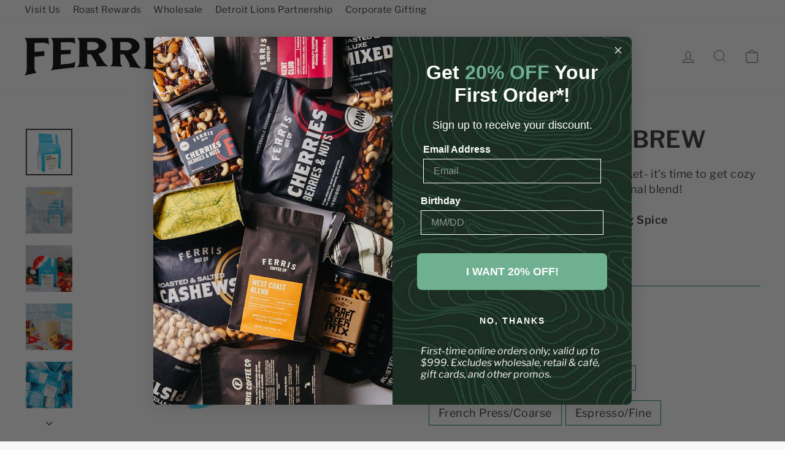

--- FILE ---
content_type: text/html; charset=utf-8
request_url: https://ferriscoffee.com/collections/shop-all/products/winter-avenue-blend
body_size: 50883
content:
<!doctype html>
<html class="no-js" lang="en" dir="ltr">
<head>

    
    
    
    
    
      
      
    
  
  <meta charset="utf-8">
  <meta http-equiv="X-UA-Compatible" content="IE=edge,chrome=1">
  <meta name="viewport" content="width=device-width,initial-scale=1">
  <meta name="theme-color" content="#047e67">
  <link rel="canonical" href="https://ferriscoffee.com/products/winter-avenue-blend">
  <link rel="preconnect" href="https://cdn.shopify.com" crossorigin>
  <link rel="preconnect" href="https://fonts.shopifycdn.com" crossorigin>
  <link rel="dns-prefetch" href="https://productreviews.shopifycdn.com">
  <link rel="dns-prefetch" href="https://ajax.googleapis.com">
  <link rel="dns-prefetch" href="https://maps.googleapis.com">
  <link rel="dns-prefetch" href="https://maps.gstatic.com"><link rel="shortcut icon" href="//ferriscoffee.com/cdn/shop/files/Ferris_Logos_BadgeStyle2_32x32.png?v=1741959828" type="image/png" /><title>Winter Avenue Blend | Ferris Coffee Co.
&ndash; Ferris Coffee &amp; Nut Co.
</title>
<meta name="description" content="Grab your favorite mug, a comfy blanket- it&#39;s time to get cozy and snuggle up with this annual seasonal blend! Tasting Notes Cocoa Powder, Baking Spice"><meta property="og:site_name" content="Ferris Coffee &amp; Nut Co.">
  <meta property="og:url" content="https://ferriscoffee.com/products/winter-avenue-blend">
  <meta property="og:title" content="Winter Avenue Brew">
  <meta property="og:type" content="product">
  <meta property="og:description" content="Grab your favorite mug, a comfy blanket- it&#39;s time to get cozy and snuggle up with this annual seasonal blend! Tasting Notes Cocoa Powder, Baking Spice"><meta property="og:image" content="http://ferriscoffee.com/cdn/shop/products/36341-ferris-coffee-12oz-WAB.png?v=1604508954">
    <meta property="og:image:secure_url" content="https://ferriscoffee.com/cdn/shop/products/36341-ferris-coffee-12oz-WAB.png?v=1604508954">
    <meta property="og:image:width" content="2000">
    <meta property="og:image:height" content="2000"><meta name="twitter:site" content="@">
  <meta name="twitter:card" content="summary_large_image">
  <meta name="twitter:title" content="Winter Avenue Brew">
  <meta name="twitter:description" content="Grab your favorite mug, a comfy blanket- it&#39;s time to get cozy and snuggle up with this annual seasonal blend! Tasting Notes Cocoa Powder, Baking Spice">
<style data-shopify>@font-face {
  font-family: "Libre Franklin";
  font-weight: 600;
  font-style: normal;
  font-display: swap;
  src: url("//ferriscoffee.com/cdn/fonts/libre_franklin/librefranklin_n6.c976b0b721ea92417572301ef17640150832a2b9.woff2") format("woff2"),
       url("//ferriscoffee.com/cdn/fonts/libre_franklin/librefranklin_n6.bb41783c980fb0a0dad0f0403cbcc7159efe6030.woff") format("woff");
}

  @font-face {
  font-family: "Libre Franklin";
  font-weight: 400;
  font-style: normal;
  font-display: swap;
  src: url("//ferriscoffee.com/cdn/fonts/libre_franklin/librefranklin_n4.a9b0508e1ffb743a0fd6d0614768959c54a27d86.woff2") format("woff2"),
       url("//ferriscoffee.com/cdn/fonts/libre_franklin/librefranklin_n4.948f6f27caf8552b1a9560176e3f14eeb2c6f202.woff") format("woff");
}


  @font-face {
  font-family: "Libre Franklin";
  font-weight: 600;
  font-style: normal;
  font-display: swap;
  src: url("//ferriscoffee.com/cdn/fonts/libre_franklin/librefranklin_n6.c976b0b721ea92417572301ef17640150832a2b9.woff2") format("woff2"),
       url("//ferriscoffee.com/cdn/fonts/libre_franklin/librefranklin_n6.bb41783c980fb0a0dad0f0403cbcc7159efe6030.woff") format("woff");
}

  @font-face {
  font-family: "Libre Franklin";
  font-weight: 400;
  font-style: italic;
  font-display: swap;
  src: url("//ferriscoffee.com/cdn/fonts/libre_franklin/librefranklin_i4.5cee60cade760b32c7b489f9d561e97341909d7c.woff2") format("woff2"),
       url("//ferriscoffee.com/cdn/fonts/libre_franklin/librefranklin_i4.2f9ee939c2cc82522dfb62e1a084861f9beeb411.woff") format("woff");
}

  @font-face {
  font-family: "Libre Franklin";
  font-weight: 600;
  font-style: italic;
  font-display: swap;
  src: url("//ferriscoffee.com/cdn/fonts/libre_franklin/librefranklin_i6.7ae53255ab44c18176e5c1c169a009f635aeb949.woff2") format("woff2"),
       url("//ferriscoffee.com/cdn/fonts/libre_franklin/librefranklin_i6.c8eb9c307a8e927dcb30218e64b5b81edbc09ee3.woff") format("woff");
}

</style><link href="//ferriscoffee.com/cdn/shop/t/21/assets/theme.css?v=114080401782448315331742831154" rel="stylesheet" type="text/css" media="all" />
<style data-shopify>:root {
    --typeHeaderPrimary: "Libre Franklin";
    --typeHeaderFallback: sans-serif;
    --typeHeaderSize: 45px;
    --typeHeaderWeight: 600;
    --typeHeaderLineHeight: 1;
    --typeHeaderSpacing: 0.0em;

    --typeBasePrimary:"Libre Franklin";
    --typeBaseFallback:sans-serif;
    --typeBaseSize: 18px;
    --typeBaseWeight: 400;
    --typeBaseSpacing: 0.025em;
    --typeBaseLineHeight: 1.4;
    --typeBaselineHeightMinus01: 1.3;

    --typeCollectionTitle: 20px;

    --iconWeight: 2px;
    --iconLinecaps: miter;

    
        --buttonRadius: 0;
    

    --colorGridOverlayOpacity: 0.1;
    --colorAnnouncement: #312d2e;
    --colorAnnouncementText: #f8f8f8;

    --colorBody: #f8f8f8;
    --colorBodyAlpha05: rgba(248, 248, 248, 0.05);
    --colorBodyDim: #ebebeb;
    --colorBodyLightDim: #f3f3f3;
    --colorBodyMediumDim: #eeeeee;


    --colorBorder: #047e67;

    --colorBtnPrimary: #047e67;
    --colorBtnPrimaryLight: #06af8f;
    --colorBtnPrimaryDim: #036553;
    --colorBtnPrimaryText: #f8f8f8;

    --colorCartDot: #6fb090;

    --colorDrawers: #f8f8f8;
    --colorDrawersDim: #ebebeb;
    --colorDrawerBorder: #e8e8e1;
    --colorDrawerText: #312d2e;
    --colorDrawerTextDark: #090809;
    --colorDrawerButton: #047e67;
    --colorDrawerButtonText: #f8f8f8;

    --colorFooter: #162e22;
    --colorFooterText: #f8f8f8;
    --colorFooterTextAlpha01: #f8f8f8;

    --colorGridOverlay: #312d2e;
    --colorGridOverlayOpacity: 0.1;

    --colorHeaderTextAlpha01: rgba(49, 45, 46, 0.1);

    --colorHeroText: #f8f8f8;

    --colorSmallImageBg: #f8f8f8;
    --colorLargeImageBg: #162e22;

    --colorImageOverlay: #312d2e;
    --colorImageOverlayOpacity: 0.1;
    --colorImageOverlayTextShadow: 0.2;

    --colorLink: #312d2e;

    --colorModalBg: rgba(230, 230, 230, 0.6);

    --colorNav: #f8f8f8;
    --colorNavText: #312d2e;

    --colorPrice: #312d2e;

    --colorSaleTag: #ff4f33;
    --colorSaleTagText: #f8f8f8;

    --colorTextBody: #312d2e;
    --colorTextBodyAlpha015: rgba(49, 45, 46, 0.15);
    --colorTextBodyAlpha005: rgba(49, 45, 46, 0.05);
    --colorTextBodyAlpha008: rgba(49, 45, 46, 0.08);
    --colorTextSavings: #C20000;

    --urlIcoSelect: url(//ferriscoffee.com/cdn/shop/t/21/assets/ico-select.svg);
    --urlIcoSelectFooter: url(//ferriscoffee.com/cdn/shop/t/21/assets/ico-select-footer.svg);
    --urlIcoSelectWhite: url(//ferriscoffee.com/cdn/shop/t/21/assets/ico-select-white.svg);

    --grid-gutter: 17px;
    --drawer-gutter: 20px;

    --sizeChartMargin: 25px 0;
    --sizeChartIconMargin: 5px;

    --newsletterReminderPadding: 40px;

    /*Shop Pay Installments*/
    --color-body-text: #312d2e;
    --color-body: #f8f8f8;
    --color-bg: #f8f8f8;
    }

    .placeholder-content {
    background-image: linear-gradient(100deg, #f8f8f8 40%, #f0f0f0 63%, #f8f8f8 79%);
    }</style><!-- Google tag (gtag.js) -->
<script async src="https://www.googletagmanager.com/gtag/js?id=AW-958075477"></script>
<script>
  window.dataLayer = window.dataLayer || [];
  function gtag(){dataLayer.push(arguments);}
  gtag('js', new Date());

  gtag('config', 'AW-958075477');
</script>

<script>(function(w,d,t,r,u){var f,n,i;w[u]=w[u]||[],f=function(){var o={ti:"343219378", enableAutoSpaTracking: true};o.q=w[u],w[u]=new UET(o),w[u].push("pageLoad")},n=d.createElement(t),n.src=r,n.async=1,n.onload=n.onreadystatechange=function(){var s=this.readyState;s&&s!=="loaded"&&s!=="complete"||(f(),n.onload=n.onreadystatechange=null)},i=d.getElementsByTagName(t)[0],i.parentNode.insertBefore(n,i)})(window,document,"script","//bat.bing.com/bat.js","uetq");</script>

  <script>
    document.documentElement.className = document.documentElement.className.replace('no-js', 'js');

    window.theme = window.theme || {};
    theme.routes = {
      home: "/",
      cart: "/cart.js",
      cartPage: "/cart",
      cartAdd: "/cart/add.js",
      cartChange: "/cart/change.js",
      search: "/search",
      predictiveSearch: "/search/suggest"
    };
    theme.strings = {
      soldOut: "Sold Out",
      unavailable: "Unavailable",
      inStockLabel: "In stock, ready to ship",
      oneStockLabel: "Low stock - [count] item left",
      otherStockLabel: "Low stock - [count] items left",
      willNotShipUntil: "Ready to ship [date]",
      willBeInStockAfter: "Back in stock [date]",
      waitingForStock: "Backordered, shipping soon",
      savePrice: "Save [saved_amount]",
      cartEmpty: "Your cart is currently empty.",
      cartTermsConfirmation: "You must agree with the terms and conditions of sales to check out",
      searchCollections: "Collections",
      searchPages: "Pages",
      searchArticles: "Articles",
      productFrom: "from ",
      maxQuantity: "You can only have [quantity] of [title] in your cart."
    };
    theme.settings = {
      cartType: "page",
      isCustomerTemplate: false,
      moneyFormat: "${{amount}}",
      saveType: "dollar",
      productImageSize: "natural",
      productImageCover: false,
      predictiveSearch: true,
      predictiveSearchType: null,
      predictiveSearchVendor: false,
      predictiveSearchPrice: false,
      quickView: true,
      themeName: 'Impulse',
      themeVersion: "7.6.1"
    };
  </script>

  <script>window.performance && window.performance.mark && window.performance.mark('shopify.content_for_header.start');</script><meta name="google-site-verification" content="LwF9zRt5MrgPosLcqoC3hRUXmI0y7QMf1BrtVVNcQkA">
<meta name="facebook-domain-verification" content="7v131dpkxwv9wqcu8exgr5h4el76mk">
<meta id="shopify-digital-wallet" name="shopify-digital-wallet" content="/28669706288/digital_wallets/dialog">
<meta name="shopify-checkout-api-token" content="5409bb4c7e922dc21d29aabaf6b46ca8">
<meta id="in-context-paypal-metadata" data-shop-id="28669706288" data-venmo-supported="false" data-environment="production" data-locale="en_US" data-paypal-v4="true" data-currency="USD">
<link rel="alternate" type="application/json+oembed" href="https://ferriscoffee.com/products/winter-avenue-blend.oembed">
<script async="async" src="/checkouts/internal/preloads.js?locale=en-US"></script>
<link rel="preconnect" href="https://shop.app" crossorigin="anonymous">
<script async="async" src="https://shop.app/checkouts/internal/preloads.js?locale=en-US&shop_id=28669706288" crossorigin="anonymous"></script>
<script id="apple-pay-shop-capabilities" type="application/json">{"shopId":28669706288,"countryCode":"US","currencyCode":"USD","merchantCapabilities":["supports3DS"],"merchantId":"gid:\/\/shopify\/Shop\/28669706288","merchantName":"Ferris Coffee \u0026 Nut Co.","requiredBillingContactFields":["postalAddress","email","phone"],"requiredShippingContactFields":["postalAddress","email","phone"],"shippingType":"shipping","supportedNetworks":["visa","masterCard","amex","discover","elo","jcb"],"total":{"type":"pending","label":"Ferris Coffee \u0026 Nut Co.","amount":"1.00"},"shopifyPaymentsEnabled":true,"supportsSubscriptions":true}</script>
<script id="shopify-features" type="application/json">{"accessToken":"5409bb4c7e922dc21d29aabaf6b46ca8","betas":["rich-media-storefront-analytics"],"domain":"ferriscoffee.com","predictiveSearch":true,"shopId":28669706288,"locale":"en"}</script>
<script>var Shopify = Shopify || {};
Shopify.shop = "ferris-coffee-nut-co.myshopify.com";
Shopify.locale = "en";
Shopify.currency = {"active":"USD","rate":"1.0"};
Shopify.country = "US";
Shopify.theme = {"name":"Updated copy of Copy of Copy of Impulse","id":149495021823,"schema_name":"Impulse","schema_version":"7.6.1","theme_store_id":857,"role":"main"};
Shopify.theme.handle = "null";
Shopify.theme.style = {"id":null,"handle":null};
Shopify.cdnHost = "ferriscoffee.com/cdn";
Shopify.routes = Shopify.routes || {};
Shopify.routes.root = "/";</script>
<script type="module">!function(o){(o.Shopify=o.Shopify||{}).modules=!0}(window);</script>
<script>!function(o){function n(){var o=[];function n(){o.push(Array.prototype.slice.apply(arguments))}return n.q=o,n}var t=o.Shopify=o.Shopify||{};t.loadFeatures=n(),t.autoloadFeatures=n()}(window);</script>
<script>
  window.ShopifyPay = window.ShopifyPay || {};
  window.ShopifyPay.apiHost = "shop.app\/pay";
  window.ShopifyPay.redirectState = null;
</script>
<script id="shop-js-analytics" type="application/json">{"pageType":"product"}</script>
<script defer="defer" async type="module" src="//ferriscoffee.com/cdn/shopifycloud/shop-js/modules/v2/client.init-shop-cart-sync_dlpDe4U9.en.esm.js"></script>
<script defer="defer" async type="module" src="//ferriscoffee.com/cdn/shopifycloud/shop-js/modules/v2/chunk.common_FunKbpTJ.esm.js"></script>
<script type="module">
  await import("//ferriscoffee.com/cdn/shopifycloud/shop-js/modules/v2/client.init-shop-cart-sync_dlpDe4U9.en.esm.js");
await import("//ferriscoffee.com/cdn/shopifycloud/shop-js/modules/v2/chunk.common_FunKbpTJ.esm.js");

  window.Shopify.SignInWithShop?.initShopCartSync?.({"fedCMEnabled":true,"windoidEnabled":true});

</script>
<script>
  window.Shopify = window.Shopify || {};
  if (!window.Shopify.featureAssets) window.Shopify.featureAssets = {};
  window.Shopify.featureAssets['shop-js'] = {"shop-cart-sync":["modules/v2/client.shop-cart-sync_DIWHqfTk.en.esm.js","modules/v2/chunk.common_FunKbpTJ.esm.js"],"init-fed-cm":["modules/v2/client.init-fed-cm_CmNkGb1A.en.esm.js","modules/v2/chunk.common_FunKbpTJ.esm.js"],"shop-button":["modules/v2/client.shop-button_Dpfxl9vG.en.esm.js","modules/v2/chunk.common_FunKbpTJ.esm.js"],"shop-cash-offers":["modules/v2/client.shop-cash-offers_CtPYbIPM.en.esm.js","modules/v2/chunk.common_FunKbpTJ.esm.js","modules/v2/chunk.modal_n1zSoh3t.esm.js"],"init-windoid":["modules/v2/client.init-windoid_V_O5I0mt.en.esm.js","modules/v2/chunk.common_FunKbpTJ.esm.js"],"shop-toast-manager":["modules/v2/client.shop-toast-manager_p8J9W8kY.en.esm.js","modules/v2/chunk.common_FunKbpTJ.esm.js"],"init-shop-email-lookup-coordinator":["modules/v2/client.init-shop-email-lookup-coordinator_DUdFDmvK.en.esm.js","modules/v2/chunk.common_FunKbpTJ.esm.js"],"init-shop-cart-sync":["modules/v2/client.init-shop-cart-sync_dlpDe4U9.en.esm.js","modules/v2/chunk.common_FunKbpTJ.esm.js"],"pay-button":["modules/v2/client.pay-button_x_P2fRzB.en.esm.js","modules/v2/chunk.common_FunKbpTJ.esm.js"],"shop-login-button":["modules/v2/client.shop-login-button_C3-NmE42.en.esm.js","modules/v2/chunk.common_FunKbpTJ.esm.js","modules/v2/chunk.modal_n1zSoh3t.esm.js"],"avatar":["modules/v2/client.avatar_BTnouDA3.en.esm.js"],"init-shop-for-new-customer-accounts":["modules/v2/client.init-shop-for-new-customer-accounts_aeWumpsw.en.esm.js","modules/v2/client.shop-login-button_C3-NmE42.en.esm.js","modules/v2/chunk.common_FunKbpTJ.esm.js","modules/v2/chunk.modal_n1zSoh3t.esm.js"],"init-customer-accounts-sign-up":["modules/v2/client.init-customer-accounts-sign-up_CRLhpYdY.en.esm.js","modules/v2/client.shop-login-button_C3-NmE42.en.esm.js","modules/v2/chunk.common_FunKbpTJ.esm.js","modules/v2/chunk.modal_n1zSoh3t.esm.js"],"checkout-modal":["modules/v2/client.checkout-modal_EOl6FxyC.en.esm.js","modules/v2/chunk.common_FunKbpTJ.esm.js","modules/v2/chunk.modal_n1zSoh3t.esm.js"],"init-customer-accounts":["modules/v2/client.init-customer-accounts_BkuyBVsz.en.esm.js","modules/v2/client.shop-login-button_C3-NmE42.en.esm.js","modules/v2/chunk.common_FunKbpTJ.esm.js","modules/v2/chunk.modal_n1zSoh3t.esm.js"],"shop-follow-button":["modules/v2/client.shop-follow-button_DDNA7Aw9.en.esm.js","modules/v2/chunk.common_FunKbpTJ.esm.js","modules/v2/chunk.modal_n1zSoh3t.esm.js"],"lead-capture":["modules/v2/client.lead-capture_LZVhB0lN.en.esm.js","modules/v2/chunk.common_FunKbpTJ.esm.js","modules/v2/chunk.modal_n1zSoh3t.esm.js"],"shop-login":["modules/v2/client.shop-login_D4d_T_FR.en.esm.js","modules/v2/chunk.common_FunKbpTJ.esm.js","modules/v2/chunk.modal_n1zSoh3t.esm.js"],"payment-terms":["modules/v2/client.payment-terms_g-geHK5T.en.esm.js","modules/v2/chunk.common_FunKbpTJ.esm.js","modules/v2/chunk.modal_n1zSoh3t.esm.js"]};
</script>
<script>(function() {
  var isLoaded = false;
  function asyncLoad() {
    if (isLoaded) return;
    isLoaded = true;
    var urls = ["\/\/staticw2.yotpo.com\/ivKDmq3HSavEY2r44SGfiwrsrWHCFn2Fj7KiMfEL\/widget.js?shop=ferris-coffee-nut-co.myshopify.com","https:\/\/app.tncapp.com\/get_script\/b2b329405a0f11eda54f52c160cf337f.js?v=553232\u0026shop=ferris-coffee-nut-co.myshopify.com","https:\/\/admin.revenuehunt.com\/embed.js?shop=ferris-coffee-nut-co.myshopify.com","https:\/\/cdn.hextom.com\/js\/freeshippingbar.js?shop=ferris-coffee-nut-co.myshopify.com"];
    for (var i = 0; i < urls.length; i++) {
      var s = document.createElement('script');
      s.type = 'text/javascript';
      s.async = true;
      s.src = urls[i];
      var x = document.getElementsByTagName('script')[0];
      x.parentNode.insertBefore(s, x);
    }
  };
  if(window.attachEvent) {
    window.attachEvent('onload', asyncLoad);
  } else {
    window.addEventListener('load', asyncLoad, false);
  }
})();</script>
<script id="__st">var __st={"a":28669706288,"offset":-18000,"reqid":"3e8fcb52-fb26-4f99-9cab-85d2eebbcfcb-1765549255","pageurl":"ferriscoffee.com\/collections\/shop-all\/products\/winter-avenue-blend","u":"cb5f16efc37e","p":"product","rtyp":"product","rid":4659373768752};</script>
<script>window.ShopifyPaypalV4VisibilityTracking = true;</script>
<script id="captcha-bootstrap">!function(){'use strict';const t='contact',e='account',n='new_comment',o=[[t,t],['blogs',n],['comments',n],[t,'customer']],c=[[e,'customer_login'],[e,'guest_login'],[e,'recover_customer_password'],[e,'create_customer']],r=t=>t.map((([t,e])=>`form[action*='/${t}']:not([data-nocaptcha='true']) input[name='form_type'][value='${e}']`)).join(','),a=t=>()=>t?[...document.querySelectorAll(t)].map((t=>t.form)):[];function s(){const t=[...o],e=r(t);return a(e)}const i='password',u='form_key',d=['recaptcha-v3-token','g-recaptcha-response','h-captcha-response',i],f=()=>{try{return window.sessionStorage}catch{return}},m='__shopify_v',_=t=>t.elements[u];function p(t,e,n=!1){try{const o=window.sessionStorage,c=JSON.parse(o.getItem(e)),{data:r}=function(t){const{data:e,action:n}=t;return t[m]||n?{data:e,action:n}:{data:t,action:n}}(c);for(const[e,n]of Object.entries(r))t.elements[e]&&(t.elements[e].value=n);n&&o.removeItem(e)}catch(o){console.error('form repopulation failed',{error:o})}}const l='form_type',E='cptcha';function T(t){t.dataset[E]=!0}const w=window,h=w.document,L='Shopify',v='ce_forms',y='captcha';let A=!1;((t,e)=>{const n=(g='f06e6c50-85a8-45c8-87d0-21a2b65856fe',I='https://cdn.shopify.com/shopifycloud/storefront-forms-hcaptcha/ce_storefront_forms_captcha_hcaptcha.v1.5.2.iife.js',D={infoText:'Protected by hCaptcha',privacyText:'Privacy',termsText:'Terms'},(t,e,n)=>{const o=w[L][v],c=o.bindForm;if(c)return c(t,g,e,D).then(n);var r;o.q.push([[t,g,e,D],n]),r=I,A||(h.body.append(Object.assign(h.createElement('script'),{id:'captcha-provider',async:!0,src:r})),A=!0)});var g,I,D;w[L]=w[L]||{},w[L][v]=w[L][v]||{},w[L][v].q=[],w[L][y]=w[L][y]||{},w[L][y].protect=function(t,e){n(t,void 0,e),T(t)},Object.freeze(w[L][y]),function(t,e,n,w,h,L){const[v,y,A,g]=function(t,e,n){const i=e?o:[],u=t?c:[],d=[...i,...u],f=r(d),m=r(i),_=r(d.filter((([t,e])=>n.includes(e))));return[a(f),a(m),a(_),s()]}(w,h,L),I=t=>{const e=t.target;return e instanceof HTMLFormElement?e:e&&e.form},D=t=>v().includes(t);t.addEventListener('submit',(t=>{const e=I(t);if(!e)return;const n=D(e)&&!e.dataset.hcaptchaBound&&!e.dataset.recaptchaBound,o=_(e),c=g().includes(e)&&(!o||!o.value);(n||c)&&t.preventDefault(),c&&!n&&(function(t){try{if(!f())return;!function(t){const e=f();if(!e)return;const n=_(t);if(!n)return;const o=n.value;o&&e.removeItem(o)}(t);const e=Array.from(Array(32),(()=>Math.random().toString(36)[2])).join('');!function(t,e){_(t)||t.append(Object.assign(document.createElement('input'),{type:'hidden',name:u})),t.elements[u].value=e}(t,e),function(t,e){const n=f();if(!n)return;const o=[...t.querySelectorAll(`input[type='${i}']`)].map((({name:t})=>t)),c=[...d,...o],r={};for(const[a,s]of new FormData(t).entries())c.includes(a)||(r[a]=s);n.setItem(e,JSON.stringify({[m]:1,action:t.action,data:r}))}(t,e)}catch(e){console.error('failed to persist form',e)}}(e),e.submit())}));const S=(t,e)=>{t&&!t.dataset[E]&&(n(t,e.some((e=>e===t))),T(t))};for(const o of['focusin','change'])t.addEventListener(o,(t=>{const e=I(t);D(e)&&S(e,y())}));const B=e.get('form_key'),M=e.get(l),P=B&&M;t.addEventListener('DOMContentLoaded',(()=>{const t=y();if(P)for(const e of t)e.elements[l].value===M&&p(e,B);[...new Set([...A(),...v().filter((t=>'true'===t.dataset.shopifyCaptcha))])].forEach((e=>S(e,t)))}))}(h,new URLSearchParams(w.location.search),n,t,e,['guest_login'])})(!0,!0)}();</script>
<script integrity="sha256-52AcMU7V7pcBOXWImdc/TAGTFKeNjmkeM1Pvks/DTgc=" data-source-attribution="shopify.loadfeatures" defer="defer" src="//ferriscoffee.com/cdn/shopifycloud/storefront/assets/storefront/load_feature-81c60534.js" crossorigin="anonymous"></script>
<script crossorigin="anonymous" defer="defer" src="//ferriscoffee.com/cdn/shopifycloud/storefront/assets/shopify_pay/storefront-65b4c6d7.js?v=20250812"></script>
<script data-source-attribution="shopify.dynamic_checkout.dynamic.init">var Shopify=Shopify||{};Shopify.PaymentButton=Shopify.PaymentButton||{isStorefrontPortableWallets:!0,init:function(){window.Shopify.PaymentButton.init=function(){};var t=document.createElement("script");t.src="https://ferriscoffee.com/cdn/shopifycloud/portable-wallets/latest/portable-wallets.en.js",t.type="module",document.head.appendChild(t)}};
</script>
<script data-source-attribution="shopify.dynamic_checkout.buyer_consent">
  function portableWalletsHideBuyerConsent(e){var t=document.getElementById("shopify-buyer-consent"),n=document.getElementById("shopify-subscription-policy-button");t&&n&&(t.classList.add("hidden"),t.setAttribute("aria-hidden","true"),n.removeEventListener("click",e))}function portableWalletsShowBuyerConsent(e){var t=document.getElementById("shopify-buyer-consent"),n=document.getElementById("shopify-subscription-policy-button");t&&n&&(t.classList.remove("hidden"),t.removeAttribute("aria-hidden"),n.addEventListener("click",e))}window.Shopify?.PaymentButton&&(window.Shopify.PaymentButton.hideBuyerConsent=portableWalletsHideBuyerConsent,window.Shopify.PaymentButton.showBuyerConsent=portableWalletsShowBuyerConsent);
</script>
<script data-source-attribution="shopify.dynamic_checkout.cart.bootstrap">document.addEventListener("DOMContentLoaded",(function(){function t(){return document.querySelector("shopify-accelerated-checkout-cart, shopify-accelerated-checkout")}if(t())Shopify.PaymentButton.init();else{new MutationObserver((function(e,n){t()&&(Shopify.PaymentButton.init(),n.disconnect())})).observe(document.body,{childList:!0,subtree:!0})}}));
</script>
<link id="shopify-accelerated-checkout-styles" rel="stylesheet" media="screen" href="https://ferriscoffee.com/cdn/shopifycloud/portable-wallets/latest/accelerated-checkout-backwards-compat.css" crossorigin="anonymous">
<style id="shopify-accelerated-checkout-cart">
        #shopify-buyer-consent {
  margin-top: 1em;
  display: inline-block;
  width: 100%;
}

#shopify-buyer-consent.hidden {
  display: none;
}

#shopify-subscription-policy-button {
  background: none;
  border: none;
  padding: 0;
  text-decoration: underline;
  font-size: inherit;
  cursor: pointer;
}

#shopify-subscription-policy-button::before {
  box-shadow: none;
}

      </style>

<script>window.performance && window.performance.mark && window.performance.mark('shopify.content_for_header.end');</script>

  <script src="//ferriscoffee.com/cdn/shop/t/21/assets/vendor-scripts-v11.js" defer="defer"></script><link rel="stylesheet" href="//ferriscoffee.com/cdn/shop/t/21/assets/country-flags.css"><script src="//ferriscoffee.com/cdn/shop/t/21/assets/theme.js?v=104180769944361832221742831123" defer="defer"></script>
<!-- BEGIN app block: shopify://apps/klaviyo-email-marketing-sms/blocks/klaviyo-onsite-embed/2632fe16-c075-4321-a88b-50b567f42507 -->












  <script async src="https://static.klaviyo.com/onsite/js/X5Ee7T/klaviyo.js?company_id=X5Ee7T"></script>
  <script>!function(){if(!window.klaviyo){window._klOnsite=window._klOnsite||[];try{window.klaviyo=new Proxy({},{get:function(n,i){return"push"===i?function(){var n;(n=window._klOnsite).push.apply(n,arguments)}:function(){for(var n=arguments.length,o=new Array(n),w=0;w<n;w++)o[w]=arguments[w];var t="function"==typeof o[o.length-1]?o.pop():void 0,e=new Promise((function(n){window._klOnsite.push([i].concat(o,[function(i){t&&t(i),n(i)}]))}));return e}}})}catch(n){window.klaviyo=window.klaviyo||[],window.klaviyo.push=function(){var n;(n=window._klOnsite).push.apply(n,arguments)}}}}();</script>

  
    <script id="viewed_product">
      if (item == null) {
        var _learnq = _learnq || [];

        var MetafieldReviews = null
        var MetafieldYotpoRating = null
        var MetafieldYotpoCount = null
        var MetafieldLooxRating = null
        var MetafieldLooxCount = null
        var okendoProduct = null
        var okendoProductReviewCount = null
        var okendoProductReviewAverageValue = null
        try {
          // The following fields are used for Customer Hub recently viewed in order to add reviews.
          // This information is not part of __kla_viewed. Instead, it is part of __kla_viewed_reviewed_items
          MetafieldReviews = {"rating":{"scale_min":"1.0","scale_max":"5.0","value":"5.0"},"rating_count":6};
          MetafieldYotpoRating = "5"
          MetafieldYotpoCount = "6"
          MetafieldLooxRating = null
          MetafieldLooxCount = null

          okendoProduct = null
          // If the okendo metafield is not legacy, it will error, which then requires the new json formatted data
          if (okendoProduct && 'error' in okendoProduct) {
            okendoProduct = null
          }
          okendoProductReviewCount = okendoProduct ? okendoProduct.reviewCount : null
          okendoProductReviewAverageValue = okendoProduct ? okendoProduct.reviewAverageValue : null
        } catch (error) {
          console.error('Error in Klaviyo onsite reviews tracking:', error);
        }

        var item = {
          Name: "Winter Avenue Brew",
          ProductID: 4659373768752,
          Categories: ["5lb. Coffee","ALL","Best Selling Blends","Blends","Coffee","For the Coffee Lover","Gifts","Glolo basis collection - Do not delete","Holiday 2025","Light Roast","Linktree","Party Essentials","Shop All","Smile Products"],
          ImageURL: "https://ferriscoffee.com/cdn/shop/products/36341-ferris-coffee-12oz-WAB_grande.png?v=1604508954",
          URL: "https://ferriscoffee.com/products/winter-avenue-blend",
          Brand: "Ferris Coffee \u0026 Nut Co.",
          Price: "$14.99",
          Value: "14.99",
          CompareAtPrice: "$14.99"
        };
        _learnq.push(['track', 'Viewed Product', item]);
        _learnq.push(['trackViewedItem', {
          Title: item.Name,
          ItemId: item.ProductID,
          Categories: item.Categories,
          ImageUrl: item.ImageURL,
          Url: item.URL,
          Metadata: {
            Brand: item.Brand,
            Price: item.Price,
            Value: item.Value,
            CompareAtPrice: item.CompareAtPrice
          },
          metafields:{
            reviews: MetafieldReviews,
            yotpo:{
              rating: MetafieldYotpoRating,
              count: MetafieldYotpoCount,
            },
            loox:{
              rating: MetafieldLooxRating,
              count: MetafieldLooxCount,
            },
            okendo: {
              rating: okendoProductReviewAverageValue,
              count: okendoProductReviewCount,
            }
          }
        }]);
      }
    </script>
  




  <script>
    window.klaviyoReviewsProductDesignMode = false
  </script>







<!-- END app block --><!-- BEGIN app block: shopify://apps/eg-auto-add-to-cart/blocks/app-embed/0f7d4f74-1e89-4820-aec4-6564d7e535d2 -->










  
    <script async type="text/javascript" src="https://cdn.506.io/eg/script.js?shop=ferris-coffee-nut-co.myshopify.com&v=5"></script>
  


 
  <meta id="easygift-shop" itemid="c2hvcF8kXzE3NjU1NDkyNTU=" content='{&quot;isInstalled&quot;:true,&quot;installedOn&quot;:&quot;2025-11-05T16:04:53.970Z&quot;,&quot;appVersion&quot;:&quot;3.0&quot;,&quot;subscriptionName&quot;:&quot;Standard&quot;,&quot;cartAnalytics&quot;:true,&quot;freeTrialEndsOn&quot;:null,&quot;settings&quot;:{&quot;reminderBannerStyle&quot;:{&quot;position&quot;:{&quot;horizontal&quot;:&quot;right&quot;,&quot;vertical&quot;:&quot;bottom&quot;},&quot;closingMode&quot;:&quot;doNotAutoClose&quot;,&quot;cssStyles&quot;:&quot;&quot;,&quot;displayAfter&quot;:5,&quot;headerText&quot;:&quot;&quot;,&quot;imageUrl&quot;:null,&quot;primaryColor&quot;:&quot;#000000&quot;,&quot;reshowBannerAfter&quot;:&quot;everyNewSession&quot;,&quot;selfcloseAfter&quot;:5,&quot;showImage&quot;:false,&quot;subHeaderText&quot;:&quot;&quot;},&quot;addedItemIdentifier&quot;:&quot;_Gifted&quot;,&quot;ignoreOtherAppLineItems&quot;:null,&quot;customVariantsInfoLifetimeMins&quot;:1440,&quot;redirectPath&quot;:null,&quot;ignoreNonStandardCartRequests&quot;:false,&quot;bannerStyle&quot;:{&quot;position&quot;:{&quot;horizontal&quot;:&quot;right&quot;,&quot;vertical&quot;:&quot;bottom&quot;},&quot;cssStyles&quot;:null,&quot;primaryColor&quot;:&quot;#000000&quot;},&quot;themePresetId&quot;:null,&quot;notificationStyle&quot;:{&quot;position&quot;:{&quot;horizontal&quot;:null,&quot;vertical&quot;:null},&quot;cssStyles&quot;:null,&quot;duration&quot;:null,&quot;hasCustomizations&quot;:false,&quot;primaryColor&quot;:null},&quot;fetchCartData&quot;:false,&quot;useLocalStorage&quot;:{&quot;enabled&quot;:false,&quot;expiryMinutes&quot;:null},&quot;popupStyle&quot;:{&quot;addButtonText&quot;:null,&quot;cssStyles&quot;:null,&quot;dismissButtonText&quot;:null,&quot;hasCustomizations&quot;:false,&quot;imageUrl&quot;:null,&quot;outOfStockButtonText&quot;:null,&quot;primaryColor&quot;:null,&quot;secondaryColor&quot;:null,&quot;showProductLink&quot;:false,&quot;subscriptionLabel&quot;:null},&quot;refreshAfterBannerClick&quot;:false,&quot;disableReapplyRules&quot;:false,&quot;disableReloadOnFailedAddition&quot;:false,&quot;autoReloadCartPage&quot;:false,&quot;ajaxRedirectPath&quot;:null,&quot;allowSimultaneousRequests&quot;:false,&quot;applyRulesOnCheckout&quot;:false,&quot;enableCartCtrlOverrides&quot;:true,&quot;scriptSettings&quot;:{&quot;branding&quot;:{&quot;removalRequestSent&quot;:null,&quot;show&quot;:false},&quot;productPageRedirection&quot;:{&quot;enabled&quot;:false,&quot;products&quot;:[],&quot;redirectionURL&quot;:&quot;\/&quot;},&quot;debugging&quot;:{&quot;enabled&quot;:false,&quot;enabledOn&quot;:null,&quot;stringifyObj&quot;:false},&quot;customCSS&quot;:null,&quot;decodePayload&quot;:false,&quot;delayUpdates&quot;:2000,&quot;enableBuyNowInterceptions&quot;:false,&quot;fetchCartDataBeforeRequest&quot;:false,&quot;fetchProductInfoFromSavedDomain&quot;:false,&quot;hideAlertsOnFrontend&quot;:false,&quot;hideGiftedPropertyText&quot;:false,&quot;removeEGPropertyFromSplitActionLineItems&quot;:false,&quot;removeProductsAddedFromExpiredRules&quot;:false,&quot;useFinalPrice&quot;:false}},&quot;translations&quot;:null,&quot;defaultLocale&quot;:&quot;en&quot;,&quot;shopDomain&quot;:&quot;ferriscoffee.com&quot;}'>


<script defer>
  (async function() {
    try {

      const blockVersion = "v3"
      if (blockVersion != "v3") {
        return 
      }

      let metaErrorFlag = false;
      if (metaErrorFlag) {
        return
      }

      // Parse metafields as JSON
      const metafields = {};

      // Process metafields in JavaScript
      let savedRulesArray = [];
      for (const [key, value] of Object.entries(metafields)) {
        if (value) {
          for (const prop in value) {
            // avoiding Object.Keys for performance gain -- no need to make an array of keys.
            savedRulesArray.push(value);
            break;
          }
        }
      }

      const metaTag = document.createElement('meta');
      metaTag.id = 'easygift-rules'; 
      metaTag.content = JSON.stringify(savedRulesArray);
      metaTag.setAttribute('itemid', 'cnVsZXNfJF8xNzY1NTQ5MjU1');
  
      document.head.appendChild(metaTag);
      } catch (err) {
        
      }
  })();
</script>


  <script type="text/javascript" defer>

    (function () {
      try {
        window.EG_INFO = window.EG_INFO || {};
        var shopInfo = {"isInstalled":true,"installedOn":"2025-11-05T16:04:53.970Z","appVersion":"3.0","subscriptionName":"Standard","cartAnalytics":true,"freeTrialEndsOn":null,"settings":{"reminderBannerStyle":{"position":{"horizontal":"right","vertical":"bottom"},"closingMode":"doNotAutoClose","cssStyles":"","displayAfter":5,"headerText":"","imageUrl":null,"primaryColor":"#000000","reshowBannerAfter":"everyNewSession","selfcloseAfter":5,"showImage":false,"subHeaderText":""},"addedItemIdentifier":"_Gifted","ignoreOtherAppLineItems":null,"customVariantsInfoLifetimeMins":1440,"redirectPath":null,"ignoreNonStandardCartRequests":false,"bannerStyle":{"position":{"horizontal":"right","vertical":"bottom"},"cssStyles":null,"primaryColor":"#000000"},"themePresetId":null,"notificationStyle":{"position":{"horizontal":null,"vertical":null},"cssStyles":null,"duration":null,"hasCustomizations":false,"primaryColor":null},"fetchCartData":false,"useLocalStorage":{"enabled":false,"expiryMinutes":null},"popupStyle":{"addButtonText":null,"cssStyles":null,"dismissButtonText":null,"hasCustomizations":false,"imageUrl":null,"outOfStockButtonText":null,"primaryColor":null,"secondaryColor":null,"showProductLink":false,"subscriptionLabel":null},"refreshAfterBannerClick":false,"disableReapplyRules":false,"disableReloadOnFailedAddition":false,"autoReloadCartPage":false,"ajaxRedirectPath":null,"allowSimultaneousRequests":false,"applyRulesOnCheckout":false,"enableCartCtrlOverrides":true,"scriptSettings":{"branding":{"removalRequestSent":null,"show":false},"productPageRedirection":{"enabled":false,"products":[],"redirectionURL":"\/"},"debugging":{"enabled":false,"enabledOn":null,"stringifyObj":false},"customCSS":null,"decodePayload":false,"delayUpdates":2000,"enableBuyNowInterceptions":false,"fetchCartDataBeforeRequest":false,"fetchProductInfoFromSavedDomain":false,"hideAlertsOnFrontend":false,"hideGiftedPropertyText":false,"removeEGPropertyFromSplitActionLineItems":false,"removeProductsAddedFromExpiredRules":false,"useFinalPrice":false}},"translations":null,"defaultLocale":"en","shopDomain":"ferriscoffee.com"};
        var productRedirectionEnabled = shopInfo.settings.scriptSettings.productPageRedirection.enabled;
        if (["Unlimited", "Enterprise"].includes(shopInfo.subscriptionName) && productRedirectionEnabled) {
          var products = shopInfo.settings.scriptSettings.productPageRedirection.products;
          if (products.length > 0) {
            var productIds = products.map(function(prod) {
              var productGid = prod.id;
              var productIdNumber = parseInt(productGid.split('/').pop());
              return productIdNumber;
            });
            var productInfo = {"id":4659373768752,"title":"Winter Avenue Brew","handle":"winter-avenue-blend","description":"\u003cp class=\"p1\"\u003eGrab your favorite mug, a comfy blanket- it's time to get cozy and snuggle up with this annual seasonal blend!\u003c\/p\u003e\n\u003cp class=\"p1\"\u003e\u003cb\u003eTasting Notes: Cocoa Powder, Baking Spice\u003c\/b\u003e\u003c\/p\u003e","published_at":"2025-11-25T14:50:48-05:00","created_at":"2020-09-14T10:16:12-04:00","vendor":"Ferris Coffee \u0026 Nut Co.","type":"Coffee","tags":["12 oz","blend","coffee","gift","holiday","holiday2021","winter","winter avenue"],"price":1499,"price_min":1499,"price_max":8495,"available":true,"price_varies":true,"compare_at_price":1499,"compare_at_price_min":1499,"compare_at_price_max":1499,"compare_at_price_varies":false,"variants":[{"id":32377169870896,"title":"Whole Bean \/ 12 oz.","option1":"Whole Bean","option2":"12 oz.","option3":null,"sku":"36341R-WHOLE BEAN","requires_shipping":true,"taxable":false,"featured_image":null,"available":true,"name":"Winter Avenue Brew - Whole Bean \/ 12 oz.","public_title":"Whole Bean \/ 12 oz.","options":["Whole Bean","12 oz."],"price":1499,"weight":340,"compare_at_price":1499,"inventory_management":"shopify","barcode":"","requires_selling_plan":false,"selling_plan_allocations":[]},{"id":32377169903664,"title":"Whole Bean \/ 5 lb.","option1":"Whole Bean","option2":"5 lb.","option3":null,"sku":"36342","requires_shipping":true,"taxable":false,"featured_image":null,"available":true,"name":"Winter Avenue Brew - Whole Bean \/ 5 lb.","public_title":"Whole Bean \/ 5 lb.","options":["Whole Bean","5 lb."],"price":8495,"weight":2268,"compare_at_price":null,"inventory_management":"shopify","barcode":"","requires_selling_plan":false,"selling_plan_allocations":[]},{"id":32377169936432,"title":"Auto Drip\/Medium \/ 12 oz.","option1":"Auto Drip\/Medium","option2":"12 oz.","option3":null,"sku":"36341R-MEDIUM","requires_shipping":true,"taxable":false,"featured_image":null,"available":true,"name":"Winter Avenue Brew - Auto Drip\/Medium \/ 12 oz.","public_title":"Auto Drip\/Medium \/ 12 oz.","options":["Auto Drip\/Medium","12 oz."],"price":1499,"weight":340,"compare_at_price":1499,"inventory_management":"shopify","barcode":"","requires_selling_plan":false,"selling_plan_allocations":[]},{"id":32377169969200,"title":"Auto Drip\/Medium \/ 5 lb.","option1":"Auto Drip\/Medium","option2":"5 lb.","option3":null,"sku":"36342-MEDIUM","requires_shipping":true,"taxable":false,"featured_image":null,"available":true,"name":"Winter Avenue Brew - Auto Drip\/Medium \/ 5 lb.","public_title":"Auto Drip\/Medium \/ 5 lb.","options":["Auto Drip\/Medium","5 lb."],"price":8495,"weight":2268,"compare_at_price":null,"inventory_management":"shopify","barcode":"","requires_selling_plan":false,"selling_plan_allocations":[]},{"id":32377170001968,"title":"French Press\/Coarse \/ 12 oz.","option1":"French Press\/Coarse","option2":"12 oz.","option3":null,"sku":"36341R-COARSE","requires_shipping":true,"taxable":false,"featured_image":null,"available":true,"name":"Winter Avenue Brew - French Press\/Coarse \/ 12 oz.","public_title":"French Press\/Coarse \/ 12 oz.","options":["French Press\/Coarse","12 oz."],"price":1499,"weight":340,"compare_at_price":1499,"inventory_management":"shopify","barcode":"","requires_selling_plan":false,"selling_plan_allocations":[]},{"id":32377170067504,"title":"French Press\/Coarse \/ 5 lb.","option1":"French Press\/Coarse","option2":"5 lb.","option3":null,"sku":"36342-COARSE","requires_shipping":true,"taxable":false,"featured_image":null,"available":true,"name":"Winter Avenue Brew - French Press\/Coarse \/ 5 lb.","public_title":"French Press\/Coarse \/ 5 lb.","options":["French Press\/Coarse","5 lb."],"price":8495,"weight":2268,"compare_at_price":null,"inventory_management":"shopify","barcode":null,"requires_selling_plan":false,"selling_plan_allocations":[]},{"id":32377170100272,"title":"Espresso\/Fine \/ 12 oz.","option1":"Espresso\/Fine","option2":"12 oz.","option3":null,"sku":"36341R-FINE","requires_shipping":true,"taxable":false,"featured_image":null,"available":true,"name":"Winter Avenue Brew - Espresso\/Fine \/ 12 oz.","public_title":"Espresso\/Fine \/ 12 oz.","options":["Espresso\/Fine","12 oz."],"price":1499,"weight":340,"compare_at_price":1499,"inventory_management":"shopify","barcode":"","requires_selling_plan":false,"selling_plan_allocations":[]},{"id":32377170133040,"title":"Espresso\/Fine \/ 5 lb.","option1":"Espresso\/Fine","option2":"5 lb.","option3":null,"sku":"36342-FINE","requires_shipping":true,"taxable":false,"featured_image":null,"available":true,"name":"Winter Avenue Brew - Espresso\/Fine \/ 5 lb.","public_title":"Espresso\/Fine \/ 5 lb.","options":["Espresso\/Fine","5 lb."],"price":8495,"weight":2268,"compare_at_price":null,"inventory_management":"shopify","barcode":null,"requires_selling_plan":false,"selling_plan_allocations":[]}],"images":["\/\/ferriscoffee.com\/cdn\/shop\/products\/36341-ferris-coffee-12oz-WAB.png?v=1604508954","\/\/ferriscoffee.com\/cdn\/shop\/files\/21_cca59454-976b-4633-aaab-6c8d4bbb8063.png?v=1700236749","\/\/ferriscoffee.com\/cdn\/shop\/files\/23.png?v=1700236749","\/\/ferriscoffee.com\/cdn\/shop\/files\/18_042095b0-e398-4ef0-9406-28836f018dad.png?v=1700236749","\/\/ferriscoffee.com\/cdn\/shop\/files\/19_880ab1ea-e571-439f-920e-1b763e6f9245.png?v=1700236749","\/\/ferriscoffee.com\/cdn\/shop\/products\/36341-ferris-coffee-12oz-WAB-2.png?v=1700236749"],"featured_image":"\/\/ferriscoffee.com\/cdn\/shop\/products\/36341-ferris-coffee-12oz-WAB.png?v=1604508954","options":["Grind","Size"],"media":[{"alt":null,"id":14731342053575,"position":1,"preview_image":{"aspect_ratio":1.0,"height":2000,"width":2000,"src":"\/\/ferriscoffee.com\/cdn\/shop\/products\/36341-ferris-coffee-12oz-WAB.png?v=1604508954"},"aspect_ratio":1.0,"height":2000,"media_type":"image","src":"\/\/ferriscoffee.com\/cdn\/shop\/products\/36341-ferris-coffee-12oz-WAB.png?v=1604508954","width":2000},{"alt":null,"id":33353998270719,"position":2,"preview_image":{"aspect_ratio":1.0,"height":1000,"width":1000,"src":"\/\/ferriscoffee.com\/cdn\/shop\/files\/21_cca59454-976b-4633-aaab-6c8d4bbb8063.png?v=1700236749"},"aspect_ratio":1.0,"height":1000,"media_type":"image","src":"\/\/ferriscoffee.com\/cdn\/shop\/files\/21_cca59454-976b-4633-aaab-6c8d4bbb8063.png?v=1700236749","width":1000},{"alt":null,"id":33353998172415,"position":3,"preview_image":{"aspect_ratio":1.0,"height":1000,"width":1000,"src":"\/\/ferriscoffee.com\/cdn\/shop\/files\/23.png?v=1700236749"},"aspect_ratio":1.0,"height":1000,"media_type":"image","src":"\/\/ferriscoffee.com\/cdn\/shop\/files\/23.png?v=1700236749","width":1000},{"alt":null,"id":33353998565631,"position":4,"preview_image":{"aspect_ratio":1.0,"height":1000,"width":1000,"src":"\/\/ferriscoffee.com\/cdn\/shop\/files\/18_042095b0-e398-4ef0-9406-28836f018dad.png?v=1700236749"},"aspect_ratio":1.0,"height":1000,"media_type":"image","src":"\/\/ferriscoffee.com\/cdn\/shop\/files\/18_042095b0-e398-4ef0-9406-28836f018dad.png?v=1700236749","width":1000},{"alt":null,"id":33353998598399,"position":5,"preview_image":{"aspect_ratio":1.0,"height":1000,"width":1000,"src":"\/\/ferriscoffee.com\/cdn\/shop\/files\/19_880ab1ea-e571-439f-920e-1b763e6f9245.png?v=1700236749"},"aspect_ratio":1.0,"height":1000,"media_type":"image","src":"\/\/ferriscoffee.com\/cdn\/shop\/files\/19_880ab1ea-e571-439f-920e-1b763e6f9245.png?v=1700236749","width":1000},{"alt":null,"id":14731342020807,"position":6,"preview_image":{"aspect_ratio":1.0,"height":2000,"width":2000,"src":"\/\/ferriscoffee.com\/cdn\/shop\/products\/36341-ferris-coffee-12oz-WAB-2.png?v=1700236749"},"aspect_ratio":1.0,"height":2000,"media_type":"image","src":"\/\/ferriscoffee.com\/cdn\/shop\/products\/36341-ferris-coffee-12oz-WAB-2.png?v=1700236749","width":2000}],"requires_selling_plan":false,"selling_plan_groups":[],"content":"\u003cp class=\"p1\"\u003eGrab your favorite mug, a comfy blanket- it's time to get cozy and snuggle up with this annual seasonal blend!\u003c\/p\u003e\n\u003cp class=\"p1\"\u003e\u003cb\u003eTasting Notes: Cocoa Powder, Baking Spice\u003c\/b\u003e\u003c\/p\u003e"};
            var isProductInList = productIds.includes(productInfo.id);
            if (isProductInList) {
              var redirectionURL = shopInfo.settings.scriptSettings.productPageRedirection.redirectionURL;
              if (redirectionURL) {
                window.location = redirectionURL;
              }
            }
          }
        }

        

          var rawPriceString = "14.99";
    
          rawPriceString = rawPriceString.trim();
    
          var normalisedPrice;

          function processNumberString(str) {
            // Helper to find the rightmost index of '.', ',' or "'"
            const lastDot = str.lastIndexOf('.');
            const lastComma = str.lastIndexOf(',');
            const lastApostrophe = str.lastIndexOf("'");
            const lastIndex = Math.max(lastDot, lastComma, lastApostrophe);

            // If no punctuation, remove any stray spaces and return
            if (lastIndex === -1) {
              return str.replace(/[.,'\s]/g, '');
            }

            // Extract parts
            const before = str.slice(0, lastIndex).replace(/[.,'\s]/g, '');
            const after = str.slice(lastIndex + 1).replace(/[.,'\s]/g, '');

            // If the after part is 1 or 2 digits, treat as decimal
            if (after.length > 0 && after.length <= 2) {
              return `${before}.${after}`;
            }

            // Otherwise treat as integer with thousands separator removed
            return before + after;
          }

          normalisedPrice = processNumberString(rawPriceString)

          window.EG_INFO["32377169870896"] = {
            "price": `${normalisedPrice}`,
            "presentmentPrices": {
              "edges": [
                {
                  "node": {
                    "price": {
                      "amount": `${normalisedPrice}`,
                      "currencyCode": "USD"
                    }
                  }
                }
              ]
            },
            "sellingPlanGroups": {
              "edges": [
                
              ]
            },
            "product": {
              "id": "gid://shopify/Product/4659373768752",
              "tags": ["12 oz","blend","coffee","gift","holiday","holiday2021","winter","winter avenue"],
              "collections": {
                "pageInfo": {
                  "hasNextPage": false
                },
                "edges": [
                  
                    {
                      "node": {
                        "id": "gid://shopify/Collection/397149667583"
                      }
                    },
                  
                    {
                      "node": {
                        "id": "gid://shopify/Collection/461261275391"
                      }
                    },
                  
                    {
                      "node": {
                        "id": "gid://shopify/Collection/157821501488"
                      }
                    },
                  
                    {
                      "node": {
                        "id": "gid://shopify/Collection/161166524464"
                      }
                    },
                  
                    {
                      "node": {
                        "id": "gid://shopify/Collection/157822812208"
                      }
                    },
                  
                    {
                      "node": {
                        "id": "gid://shopify/Collection/467053805823"
                      }
                    },
                  
                    {
                      "node": {
                        "id": "gid://shopify/Collection/161858027568"
                      }
                    },
                  
                    {
                      "node": {
                        "id": "gid://shopify/Collection/270408188103"
                      }
                    },
                  
                    {
                      "node": {
                        "id": "gid://shopify/Collection/439109353727"
                      }
                    },
                  
                    {
                      "node": {
                        "id": "gid://shopify/Collection/460415238399"
                      }
                    },
                  
                    {
                      "node": {
                        "id": "gid://shopify/Collection/388222910719"
                      }
                    },
                  
                    {
                      "node": {
                        "id": "gid://shopify/Collection/403478053119"
                      }
                    },
                  
                    {
                      "node": {
                        "id": "gid://shopify/Collection/398576025855"
                      }
                    },
                  
                    {
                      "node": {
                        "id": "gid://shopify/Collection/167448313904"
                      }
                    }
                  
                ]
              }
            },
            "id": "32377169870896",
            "timestamp": 1765549255
          };
        

          var rawPriceString = "84.95";
    
          rawPriceString = rawPriceString.trim();
    
          var normalisedPrice;

          function processNumberString(str) {
            // Helper to find the rightmost index of '.', ',' or "'"
            const lastDot = str.lastIndexOf('.');
            const lastComma = str.lastIndexOf(',');
            const lastApostrophe = str.lastIndexOf("'");
            const lastIndex = Math.max(lastDot, lastComma, lastApostrophe);

            // If no punctuation, remove any stray spaces and return
            if (lastIndex === -1) {
              return str.replace(/[.,'\s]/g, '');
            }

            // Extract parts
            const before = str.slice(0, lastIndex).replace(/[.,'\s]/g, '');
            const after = str.slice(lastIndex + 1).replace(/[.,'\s]/g, '');

            // If the after part is 1 or 2 digits, treat as decimal
            if (after.length > 0 && after.length <= 2) {
              return `${before}.${after}`;
            }

            // Otherwise treat as integer with thousands separator removed
            return before + after;
          }

          normalisedPrice = processNumberString(rawPriceString)

          window.EG_INFO["32377169903664"] = {
            "price": `${normalisedPrice}`,
            "presentmentPrices": {
              "edges": [
                {
                  "node": {
                    "price": {
                      "amount": `${normalisedPrice}`,
                      "currencyCode": "USD"
                    }
                  }
                }
              ]
            },
            "sellingPlanGroups": {
              "edges": [
                
              ]
            },
            "product": {
              "id": "gid://shopify/Product/4659373768752",
              "tags": ["12 oz","blend","coffee","gift","holiday","holiday2021","winter","winter avenue"],
              "collections": {
                "pageInfo": {
                  "hasNextPage": false
                },
                "edges": [
                  
                    {
                      "node": {
                        "id": "gid://shopify/Collection/397149667583"
                      }
                    },
                  
                    {
                      "node": {
                        "id": "gid://shopify/Collection/461261275391"
                      }
                    },
                  
                    {
                      "node": {
                        "id": "gid://shopify/Collection/157821501488"
                      }
                    },
                  
                    {
                      "node": {
                        "id": "gid://shopify/Collection/161166524464"
                      }
                    },
                  
                    {
                      "node": {
                        "id": "gid://shopify/Collection/157822812208"
                      }
                    },
                  
                    {
                      "node": {
                        "id": "gid://shopify/Collection/467053805823"
                      }
                    },
                  
                    {
                      "node": {
                        "id": "gid://shopify/Collection/161858027568"
                      }
                    },
                  
                    {
                      "node": {
                        "id": "gid://shopify/Collection/270408188103"
                      }
                    },
                  
                    {
                      "node": {
                        "id": "gid://shopify/Collection/439109353727"
                      }
                    },
                  
                    {
                      "node": {
                        "id": "gid://shopify/Collection/460415238399"
                      }
                    },
                  
                    {
                      "node": {
                        "id": "gid://shopify/Collection/388222910719"
                      }
                    },
                  
                    {
                      "node": {
                        "id": "gid://shopify/Collection/403478053119"
                      }
                    },
                  
                    {
                      "node": {
                        "id": "gid://shopify/Collection/398576025855"
                      }
                    },
                  
                    {
                      "node": {
                        "id": "gid://shopify/Collection/167448313904"
                      }
                    }
                  
                ]
              }
            },
            "id": "32377169903664",
            "timestamp": 1765549255
          };
        

          var rawPriceString = "14.99";
    
          rawPriceString = rawPriceString.trim();
    
          var normalisedPrice;

          function processNumberString(str) {
            // Helper to find the rightmost index of '.', ',' or "'"
            const lastDot = str.lastIndexOf('.');
            const lastComma = str.lastIndexOf(',');
            const lastApostrophe = str.lastIndexOf("'");
            const lastIndex = Math.max(lastDot, lastComma, lastApostrophe);

            // If no punctuation, remove any stray spaces and return
            if (lastIndex === -1) {
              return str.replace(/[.,'\s]/g, '');
            }

            // Extract parts
            const before = str.slice(0, lastIndex).replace(/[.,'\s]/g, '');
            const after = str.slice(lastIndex + 1).replace(/[.,'\s]/g, '');

            // If the after part is 1 or 2 digits, treat as decimal
            if (after.length > 0 && after.length <= 2) {
              return `${before}.${after}`;
            }

            // Otherwise treat as integer with thousands separator removed
            return before + after;
          }

          normalisedPrice = processNumberString(rawPriceString)

          window.EG_INFO["32377169936432"] = {
            "price": `${normalisedPrice}`,
            "presentmentPrices": {
              "edges": [
                {
                  "node": {
                    "price": {
                      "amount": `${normalisedPrice}`,
                      "currencyCode": "USD"
                    }
                  }
                }
              ]
            },
            "sellingPlanGroups": {
              "edges": [
                
              ]
            },
            "product": {
              "id": "gid://shopify/Product/4659373768752",
              "tags": ["12 oz","blend","coffee","gift","holiday","holiday2021","winter","winter avenue"],
              "collections": {
                "pageInfo": {
                  "hasNextPage": false
                },
                "edges": [
                  
                    {
                      "node": {
                        "id": "gid://shopify/Collection/397149667583"
                      }
                    },
                  
                    {
                      "node": {
                        "id": "gid://shopify/Collection/461261275391"
                      }
                    },
                  
                    {
                      "node": {
                        "id": "gid://shopify/Collection/157821501488"
                      }
                    },
                  
                    {
                      "node": {
                        "id": "gid://shopify/Collection/161166524464"
                      }
                    },
                  
                    {
                      "node": {
                        "id": "gid://shopify/Collection/157822812208"
                      }
                    },
                  
                    {
                      "node": {
                        "id": "gid://shopify/Collection/467053805823"
                      }
                    },
                  
                    {
                      "node": {
                        "id": "gid://shopify/Collection/161858027568"
                      }
                    },
                  
                    {
                      "node": {
                        "id": "gid://shopify/Collection/270408188103"
                      }
                    },
                  
                    {
                      "node": {
                        "id": "gid://shopify/Collection/439109353727"
                      }
                    },
                  
                    {
                      "node": {
                        "id": "gid://shopify/Collection/460415238399"
                      }
                    },
                  
                    {
                      "node": {
                        "id": "gid://shopify/Collection/388222910719"
                      }
                    },
                  
                    {
                      "node": {
                        "id": "gid://shopify/Collection/403478053119"
                      }
                    },
                  
                    {
                      "node": {
                        "id": "gid://shopify/Collection/398576025855"
                      }
                    },
                  
                    {
                      "node": {
                        "id": "gid://shopify/Collection/167448313904"
                      }
                    }
                  
                ]
              }
            },
            "id": "32377169936432",
            "timestamp": 1765549255
          };
        

          var rawPriceString = "84.95";
    
          rawPriceString = rawPriceString.trim();
    
          var normalisedPrice;

          function processNumberString(str) {
            // Helper to find the rightmost index of '.', ',' or "'"
            const lastDot = str.lastIndexOf('.');
            const lastComma = str.lastIndexOf(',');
            const lastApostrophe = str.lastIndexOf("'");
            const lastIndex = Math.max(lastDot, lastComma, lastApostrophe);

            // If no punctuation, remove any stray spaces and return
            if (lastIndex === -1) {
              return str.replace(/[.,'\s]/g, '');
            }

            // Extract parts
            const before = str.slice(0, lastIndex).replace(/[.,'\s]/g, '');
            const after = str.slice(lastIndex + 1).replace(/[.,'\s]/g, '');

            // If the after part is 1 or 2 digits, treat as decimal
            if (after.length > 0 && after.length <= 2) {
              return `${before}.${after}`;
            }

            // Otherwise treat as integer with thousands separator removed
            return before + after;
          }

          normalisedPrice = processNumberString(rawPriceString)

          window.EG_INFO["32377169969200"] = {
            "price": `${normalisedPrice}`,
            "presentmentPrices": {
              "edges": [
                {
                  "node": {
                    "price": {
                      "amount": `${normalisedPrice}`,
                      "currencyCode": "USD"
                    }
                  }
                }
              ]
            },
            "sellingPlanGroups": {
              "edges": [
                
              ]
            },
            "product": {
              "id": "gid://shopify/Product/4659373768752",
              "tags": ["12 oz","blend","coffee","gift","holiday","holiday2021","winter","winter avenue"],
              "collections": {
                "pageInfo": {
                  "hasNextPage": false
                },
                "edges": [
                  
                    {
                      "node": {
                        "id": "gid://shopify/Collection/397149667583"
                      }
                    },
                  
                    {
                      "node": {
                        "id": "gid://shopify/Collection/461261275391"
                      }
                    },
                  
                    {
                      "node": {
                        "id": "gid://shopify/Collection/157821501488"
                      }
                    },
                  
                    {
                      "node": {
                        "id": "gid://shopify/Collection/161166524464"
                      }
                    },
                  
                    {
                      "node": {
                        "id": "gid://shopify/Collection/157822812208"
                      }
                    },
                  
                    {
                      "node": {
                        "id": "gid://shopify/Collection/467053805823"
                      }
                    },
                  
                    {
                      "node": {
                        "id": "gid://shopify/Collection/161858027568"
                      }
                    },
                  
                    {
                      "node": {
                        "id": "gid://shopify/Collection/270408188103"
                      }
                    },
                  
                    {
                      "node": {
                        "id": "gid://shopify/Collection/439109353727"
                      }
                    },
                  
                    {
                      "node": {
                        "id": "gid://shopify/Collection/460415238399"
                      }
                    },
                  
                    {
                      "node": {
                        "id": "gid://shopify/Collection/388222910719"
                      }
                    },
                  
                    {
                      "node": {
                        "id": "gid://shopify/Collection/403478053119"
                      }
                    },
                  
                    {
                      "node": {
                        "id": "gid://shopify/Collection/398576025855"
                      }
                    },
                  
                    {
                      "node": {
                        "id": "gid://shopify/Collection/167448313904"
                      }
                    }
                  
                ]
              }
            },
            "id": "32377169969200",
            "timestamp": 1765549255
          };
        

          var rawPriceString = "14.99";
    
          rawPriceString = rawPriceString.trim();
    
          var normalisedPrice;

          function processNumberString(str) {
            // Helper to find the rightmost index of '.', ',' or "'"
            const lastDot = str.lastIndexOf('.');
            const lastComma = str.lastIndexOf(',');
            const lastApostrophe = str.lastIndexOf("'");
            const lastIndex = Math.max(lastDot, lastComma, lastApostrophe);

            // If no punctuation, remove any stray spaces and return
            if (lastIndex === -1) {
              return str.replace(/[.,'\s]/g, '');
            }

            // Extract parts
            const before = str.slice(0, lastIndex).replace(/[.,'\s]/g, '');
            const after = str.slice(lastIndex + 1).replace(/[.,'\s]/g, '');

            // If the after part is 1 or 2 digits, treat as decimal
            if (after.length > 0 && after.length <= 2) {
              return `${before}.${after}`;
            }

            // Otherwise treat as integer with thousands separator removed
            return before + after;
          }

          normalisedPrice = processNumberString(rawPriceString)

          window.EG_INFO["32377170001968"] = {
            "price": `${normalisedPrice}`,
            "presentmentPrices": {
              "edges": [
                {
                  "node": {
                    "price": {
                      "amount": `${normalisedPrice}`,
                      "currencyCode": "USD"
                    }
                  }
                }
              ]
            },
            "sellingPlanGroups": {
              "edges": [
                
              ]
            },
            "product": {
              "id": "gid://shopify/Product/4659373768752",
              "tags": ["12 oz","blend","coffee","gift","holiday","holiday2021","winter","winter avenue"],
              "collections": {
                "pageInfo": {
                  "hasNextPage": false
                },
                "edges": [
                  
                    {
                      "node": {
                        "id": "gid://shopify/Collection/397149667583"
                      }
                    },
                  
                    {
                      "node": {
                        "id": "gid://shopify/Collection/461261275391"
                      }
                    },
                  
                    {
                      "node": {
                        "id": "gid://shopify/Collection/157821501488"
                      }
                    },
                  
                    {
                      "node": {
                        "id": "gid://shopify/Collection/161166524464"
                      }
                    },
                  
                    {
                      "node": {
                        "id": "gid://shopify/Collection/157822812208"
                      }
                    },
                  
                    {
                      "node": {
                        "id": "gid://shopify/Collection/467053805823"
                      }
                    },
                  
                    {
                      "node": {
                        "id": "gid://shopify/Collection/161858027568"
                      }
                    },
                  
                    {
                      "node": {
                        "id": "gid://shopify/Collection/270408188103"
                      }
                    },
                  
                    {
                      "node": {
                        "id": "gid://shopify/Collection/439109353727"
                      }
                    },
                  
                    {
                      "node": {
                        "id": "gid://shopify/Collection/460415238399"
                      }
                    },
                  
                    {
                      "node": {
                        "id": "gid://shopify/Collection/388222910719"
                      }
                    },
                  
                    {
                      "node": {
                        "id": "gid://shopify/Collection/403478053119"
                      }
                    },
                  
                    {
                      "node": {
                        "id": "gid://shopify/Collection/398576025855"
                      }
                    },
                  
                    {
                      "node": {
                        "id": "gid://shopify/Collection/167448313904"
                      }
                    }
                  
                ]
              }
            },
            "id": "32377170001968",
            "timestamp": 1765549255
          };
        

          var rawPriceString = "84.95";
    
          rawPriceString = rawPriceString.trim();
    
          var normalisedPrice;

          function processNumberString(str) {
            // Helper to find the rightmost index of '.', ',' or "'"
            const lastDot = str.lastIndexOf('.');
            const lastComma = str.lastIndexOf(',');
            const lastApostrophe = str.lastIndexOf("'");
            const lastIndex = Math.max(lastDot, lastComma, lastApostrophe);

            // If no punctuation, remove any stray spaces and return
            if (lastIndex === -1) {
              return str.replace(/[.,'\s]/g, '');
            }

            // Extract parts
            const before = str.slice(0, lastIndex).replace(/[.,'\s]/g, '');
            const after = str.slice(lastIndex + 1).replace(/[.,'\s]/g, '');

            // If the after part is 1 or 2 digits, treat as decimal
            if (after.length > 0 && after.length <= 2) {
              return `${before}.${after}`;
            }

            // Otherwise treat as integer with thousands separator removed
            return before + after;
          }

          normalisedPrice = processNumberString(rawPriceString)

          window.EG_INFO["32377170067504"] = {
            "price": `${normalisedPrice}`,
            "presentmentPrices": {
              "edges": [
                {
                  "node": {
                    "price": {
                      "amount": `${normalisedPrice}`,
                      "currencyCode": "USD"
                    }
                  }
                }
              ]
            },
            "sellingPlanGroups": {
              "edges": [
                
              ]
            },
            "product": {
              "id": "gid://shopify/Product/4659373768752",
              "tags": ["12 oz","blend","coffee","gift","holiday","holiday2021","winter","winter avenue"],
              "collections": {
                "pageInfo": {
                  "hasNextPage": false
                },
                "edges": [
                  
                    {
                      "node": {
                        "id": "gid://shopify/Collection/397149667583"
                      }
                    },
                  
                    {
                      "node": {
                        "id": "gid://shopify/Collection/461261275391"
                      }
                    },
                  
                    {
                      "node": {
                        "id": "gid://shopify/Collection/157821501488"
                      }
                    },
                  
                    {
                      "node": {
                        "id": "gid://shopify/Collection/161166524464"
                      }
                    },
                  
                    {
                      "node": {
                        "id": "gid://shopify/Collection/157822812208"
                      }
                    },
                  
                    {
                      "node": {
                        "id": "gid://shopify/Collection/467053805823"
                      }
                    },
                  
                    {
                      "node": {
                        "id": "gid://shopify/Collection/161858027568"
                      }
                    },
                  
                    {
                      "node": {
                        "id": "gid://shopify/Collection/270408188103"
                      }
                    },
                  
                    {
                      "node": {
                        "id": "gid://shopify/Collection/439109353727"
                      }
                    },
                  
                    {
                      "node": {
                        "id": "gid://shopify/Collection/460415238399"
                      }
                    },
                  
                    {
                      "node": {
                        "id": "gid://shopify/Collection/388222910719"
                      }
                    },
                  
                    {
                      "node": {
                        "id": "gid://shopify/Collection/403478053119"
                      }
                    },
                  
                    {
                      "node": {
                        "id": "gid://shopify/Collection/398576025855"
                      }
                    },
                  
                    {
                      "node": {
                        "id": "gid://shopify/Collection/167448313904"
                      }
                    }
                  
                ]
              }
            },
            "id": "32377170067504",
            "timestamp": 1765549255
          };
        

          var rawPriceString = "14.99";
    
          rawPriceString = rawPriceString.trim();
    
          var normalisedPrice;

          function processNumberString(str) {
            // Helper to find the rightmost index of '.', ',' or "'"
            const lastDot = str.lastIndexOf('.');
            const lastComma = str.lastIndexOf(',');
            const lastApostrophe = str.lastIndexOf("'");
            const lastIndex = Math.max(lastDot, lastComma, lastApostrophe);

            // If no punctuation, remove any stray spaces and return
            if (lastIndex === -1) {
              return str.replace(/[.,'\s]/g, '');
            }

            // Extract parts
            const before = str.slice(0, lastIndex).replace(/[.,'\s]/g, '');
            const after = str.slice(lastIndex + 1).replace(/[.,'\s]/g, '');

            // If the after part is 1 or 2 digits, treat as decimal
            if (after.length > 0 && after.length <= 2) {
              return `${before}.${after}`;
            }

            // Otherwise treat as integer with thousands separator removed
            return before + after;
          }

          normalisedPrice = processNumberString(rawPriceString)

          window.EG_INFO["32377170100272"] = {
            "price": `${normalisedPrice}`,
            "presentmentPrices": {
              "edges": [
                {
                  "node": {
                    "price": {
                      "amount": `${normalisedPrice}`,
                      "currencyCode": "USD"
                    }
                  }
                }
              ]
            },
            "sellingPlanGroups": {
              "edges": [
                
              ]
            },
            "product": {
              "id": "gid://shopify/Product/4659373768752",
              "tags": ["12 oz","blend","coffee","gift","holiday","holiday2021","winter","winter avenue"],
              "collections": {
                "pageInfo": {
                  "hasNextPage": false
                },
                "edges": [
                  
                    {
                      "node": {
                        "id": "gid://shopify/Collection/397149667583"
                      }
                    },
                  
                    {
                      "node": {
                        "id": "gid://shopify/Collection/461261275391"
                      }
                    },
                  
                    {
                      "node": {
                        "id": "gid://shopify/Collection/157821501488"
                      }
                    },
                  
                    {
                      "node": {
                        "id": "gid://shopify/Collection/161166524464"
                      }
                    },
                  
                    {
                      "node": {
                        "id": "gid://shopify/Collection/157822812208"
                      }
                    },
                  
                    {
                      "node": {
                        "id": "gid://shopify/Collection/467053805823"
                      }
                    },
                  
                    {
                      "node": {
                        "id": "gid://shopify/Collection/161858027568"
                      }
                    },
                  
                    {
                      "node": {
                        "id": "gid://shopify/Collection/270408188103"
                      }
                    },
                  
                    {
                      "node": {
                        "id": "gid://shopify/Collection/439109353727"
                      }
                    },
                  
                    {
                      "node": {
                        "id": "gid://shopify/Collection/460415238399"
                      }
                    },
                  
                    {
                      "node": {
                        "id": "gid://shopify/Collection/388222910719"
                      }
                    },
                  
                    {
                      "node": {
                        "id": "gid://shopify/Collection/403478053119"
                      }
                    },
                  
                    {
                      "node": {
                        "id": "gid://shopify/Collection/398576025855"
                      }
                    },
                  
                    {
                      "node": {
                        "id": "gid://shopify/Collection/167448313904"
                      }
                    }
                  
                ]
              }
            },
            "id": "32377170100272",
            "timestamp": 1765549255
          };
        

          var rawPriceString = "84.95";
    
          rawPriceString = rawPriceString.trim();
    
          var normalisedPrice;

          function processNumberString(str) {
            // Helper to find the rightmost index of '.', ',' or "'"
            const lastDot = str.lastIndexOf('.');
            const lastComma = str.lastIndexOf(',');
            const lastApostrophe = str.lastIndexOf("'");
            const lastIndex = Math.max(lastDot, lastComma, lastApostrophe);

            // If no punctuation, remove any stray spaces and return
            if (lastIndex === -1) {
              return str.replace(/[.,'\s]/g, '');
            }

            // Extract parts
            const before = str.slice(0, lastIndex).replace(/[.,'\s]/g, '');
            const after = str.slice(lastIndex + 1).replace(/[.,'\s]/g, '');

            // If the after part is 1 or 2 digits, treat as decimal
            if (after.length > 0 && after.length <= 2) {
              return `${before}.${after}`;
            }

            // Otherwise treat as integer with thousands separator removed
            return before + after;
          }

          normalisedPrice = processNumberString(rawPriceString)

          window.EG_INFO["32377170133040"] = {
            "price": `${normalisedPrice}`,
            "presentmentPrices": {
              "edges": [
                {
                  "node": {
                    "price": {
                      "amount": `${normalisedPrice}`,
                      "currencyCode": "USD"
                    }
                  }
                }
              ]
            },
            "sellingPlanGroups": {
              "edges": [
                
              ]
            },
            "product": {
              "id": "gid://shopify/Product/4659373768752",
              "tags": ["12 oz","blend","coffee","gift","holiday","holiday2021","winter","winter avenue"],
              "collections": {
                "pageInfo": {
                  "hasNextPage": false
                },
                "edges": [
                  
                    {
                      "node": {
                        "id": "gid://shopify/Collection/397149667583"
                      }
                    },
                  
                    {
                      "node": {
                        "id": "gid://shopify/Collection/461261275391"
                      }
                    },
                  
                    {
                      "node": {
                        "id": "gid://shopify/Collection/157821501488"
                      }
                    },
                  
                    {
                      "node": {
                        "id": "gid://shopify/Collection/161166524464"
                      }
                    },
                  
                    {
                      "node": {
                        "id": "gid://shopify/Collection/157822812208"
                      }
                    },
                  
                    {
                      "node": {
                        "id": "gid://shopify/Collection/467053805823"
                      }
                    },
                  
                    {
                      "node": {
                        "id": "gid://shopify/Collection/161858027568"
                      }
                    },
                  
                    {
                      "node": {
                        "id": "gid://shopify/Collection/270408188103"
                      }
                    },
                  
                    {
                      "node": {
                        "id": "gid://shopify/Collection/439109353727"
                      }
                    },
                  
                    {
                      "node": {
                        "id": "gid://shopify/Collection/460415238399"
                      }
                    },
                  
                    {
                      "node": {
                        "id": "gid://shopify/Collection/388222910719"
                      }
                    },
                  
                    {
                      "node": {
                        "id": "gid://shopify/Collection/403478053119"
                      }
                    },
                  
                    {
                      "node": {
                        "id": "gid://shopify/Collection/398576025855"
                      }
                    },
                  
                    {
                      "node": {
                        "id": "gid://shopify/Collection/167448313904"
                      }
                    }
                  
                ]
              }
            },
            "id": "32377170133040",
            "timestamp": 1765549255
          };
        
      } catch(err) {
      return
    }})()
  </script>


<!-- END app block --><!-- BEGIN app block: shopify://apps/triplewhale/blocks/triple_pixel_snippet/483d496b-3f1a-4609-aea7-8eee3b6b7a2a --><link rel='preconnect dns-prefetch' href='https://api.config-security.com/' crossorigin />
<link rel='preconnect dns-prefetch' href='https://conf.config-security.com/' crossorigin />
<script>
/* >> TriplePixel :: start*/
window.TriplePixelData={TripleName:"ferris-coffee-nut-co.myshopify.com",ver:"2.16",plat:"SHOPIFY",isHeadless:false,src:'SHOPIFY_EXT',product:{id:"4659373768752",name:`Winter Avenue Brew`,price:"14.99",variant:"32377169870896"},search:"",collection:"398576025855",cart:"page",template:"product",curr:"USD" || "USD"},function(W,H,A,L,E,_,B,N){function O(U,T,P,H,R){void 0===R&&(R=!1),H=new XMLHttpRequest,P?(H.open("POST",U,!0),H.setRequestHeader("Content-Type","text/plain")):H.open("GET",U,!0),H.send(JSON.stringify(P||{})),H.onreadystatechange=function(){4===H.readyState&&200===H.status?(R=H.responseText,U.includes("/first")?eval(R):P||(N[B]=R)):(299<H.status||H.status<200)&&T&&!R&&(R=!0,O(U,T-1,P))}}if(N=window,!N[H+"sn"]){N[H+"sn"]=1,L=function(){return Date.now().toString(36)+"_"+Math.random().toString(36)};try{A.setItem(H,1+(0|A.getItem(H)||0)),(E=JSON.parse(A.getItem(H+"U")||"[]")).push({u:location.href,r:document.referrer,t:Date.now(),id:L()}),A.setItem(H+"U",JSON.stringify(E))}catch(e){}var i,m,p;A.getItem('"!nC`')||(_=A,A=N,A[H]||(E=A[H]=function(t,e,i){return void 0===i&&(i=[]),"State"==t?E.s:(W=L(),(E._q=E._q||[]).push([W,t,e].concat(i)),W)},E.s="Installed",E._q=[],E.ch=W,B="configSecurityConfModel",N[B]=1,O("https://conf.config-security.com/model",5),i=L(),m=A[atob("c2NyZWVu")],_.setItem("di_pmt_wt",i),p={id:i,action:"profile",avatar:_.getItem("auth-security_rand_salt_"),time:m[atob("d2lkdGg=")]+":"+m[atob("aGVpZ2h0")],host:A.TriplePixelData.TripleName,plat:A.TriplePixelData.plat,url:window.location.href.slice(0,500),ref:document.referrer,ver:A.TriplePixelData.ver},O("https://api.config-security.com/event",5,p),O("https://api.config-security.com/first?host=".concat(p.host,"&plat=").concat(p.plat),5)))}}("","TriplePixel",localStorage);
/* << TriplePixel :: end*/
</script>



<!-- END app block --><!-- BEGIN app block: shopify://apps/yotpo-product-reviews/blocks/settings/eb7dfd7d-db44-4334-bc49-c893b51b36cf -->


  <script type="text/javascript" src="https://cdn-widgetsrepository.yotpo.com/v1/loader/ivKDmq3HSavEY2r44SGfiwrsrWHCFn2Fj7KiMfEL?languageCode=en" async></script>



  
<!-- END app block --><!-- BEGIN app block: shopify://apps/tnc-terms-checkbox/blocks/app-embed/2b45c8fb-5ee2-4392-8a72-b663da1d38ad -->
<script async src="https://app.tncapp.com/get_script/?shop_url=ferris-coffee-nut-co.myshopify.com"></script>


<!-- END app block --><link href="https://cdn.shopify.com/extensions/019aa096-82af-70a9-81b3-1bc7ff626272/amazon-buy-button-232/assets/loamazonlibs.css" rel="stylesheet" type="text/css" media="all">
<script src="https://cdn.shopify.com/extensions/019ace71-bce4-7164-b99c-7d5daaf5da9c/preorderfrontend-173/assets/globo.preorder.min.js" type="text/javascript" defer="defer"></script>
<script src="https://cdn.shopify.com/extensions/4bff5ccf-ba34-4433-8855-97906549b1e4/forms-2274/assets/shopify-forms-loader.js" type="text/javascript" defer="defer"></script>
<link href="https://cdn.shopify.com/extensions/019b0e5e-3c7e-784e-8e7d-1f7780aab0ff/automatic-discounts-439/assets/banner-manager.css" rel="stylesheet" type="text/css" media="all">
<script src="https://cdn.shopify.com/extensions/019b0dc3-7dc9-7a3e-9c02-81d8e6d8c2bb/smile-shopify-app-extensions-258/assets/smile-loader.js" type="text/javascript" defer="defer"></script>
<link href="https://monorail-edge.shopifysvc.com" rel="dns-prefetch">
<script>(function(){if ("sendBeacon" in navigator && "performance" in window) {try {var session_token_from_headers = performance.getEntriesByType('navigation')[0].serverTiming.find(x => x.name == '_s').description;} catch {var session_token_from_headers = undefined;}var session_cookie_matches = document.cookie.match(/_shopify_s=([^;]*)/);var session_token_from_cookie = session_cookie_matches && session_cookie_matches.length === 2 ? session_cookie_matches[1] : "";var session_token = session_token_from_headers || session_token_from_cookie || "";function handle_abandonment_event(e) {var entries = performance.getEntries().filter(function(entry) {return /monorail-edge.shopifysvc.com/.test(entry.name);});if (!window.abandonment_tracked && entries.length === 0) {window.abandonment_tracked = true;var currentMs = Date.now();var navigation_start = performance.timing.navigationStart;var payload = {shop_id: 28669706288,url: window.location.href,navigation_start,duration: currentMs - navigation_start,session_token,page_type: "product"};window.navigator.sendBeacon("https://monorail-edge.shopifysvc.com/v1/produce", JSON.stringify({schema_id: "online_store_buyer_site_abandonment/1.1",payload: payload,metadata: {event_created_at_ms: currentMs,event_sent_at_ms: currentMs}}));}}window.addEventListener('pagehide', handle_abandonment_event);}}());</script>
<script id="web-pixels-manager-setup">(function e(e,d,r,n,o){if(void 0===o&&(o={}),!Boolean(null===(a=null===(i=window.Shopify)||void 0===i?void 0:i.analytics)||void 0===a?void 0:a.replayQueue)){var i,a;window.Shopify=window.Shopify||{};var t=window.Shopify;t.analytics=t.analytics||{};var s=t.analytics;s.replayQueue=[],s.publish=function(e,d,r){return s.replayQueue.push([e,d,r]),!0};try{self.performance.mark("wpm:start")}catch(e){}var l=function(){var e={modern:/Edge?\/(1{2}[4-9]|1[2-9]\d|[2-9]\d{2}|\d{4,})\.\d+(\.\d+|)|Firefox\/(1{2}[4-9]|1[2-9]\d|[2-9]\d{2}|\d{4,})\.\d+(\.\d+|)|Chrom(ium|e)\/(9{2}|\d{3,})\.\d+(\.\d+|)|(Maci|X1{2}).+ Version\/(15\.\d+|(1[6-9]|[2-9]\d|\d{3,})\.\d+)([,.]\d+|)( \(\w+\)|)( Mobile\/\w+|) Safari\/|Chrome.+OPR\/(9{2}|\d{3,})\.\d+\.\d+|(CPU[ +]OS|iPhone[ +]OS|CPU[ +]iPhone|CPU IPhone OS|CPU iPad OS)[ +]+(15[._]\d+|(1[6-9]|[2-9]\d|\d{3,})[._]\d+)([._]\d+|)|Android:?[ /-](13[3-9]|1[4-9]\d|[2-9]\d{2}|\d{4,})(\.\d+|)(\.\d+|)|Android.+Firefox\/(13[5-9]|1[4-9]\d|[2-9]\d{2}|\d{4,})\.\d+(\.\d+|)|Android.+Chrom(ium|e)\/(13[3-9]|1[4-9]\d|[2-9]\d{2}|\d{4,})\.\d+(\.\d+|)|SamsungBrowser\/([2-9]\d|\d{3,})\.\d+/,legacy:/Edge?\/(1[6-9]|[2-9]\d|\d{3,})\.\d+(\.\d+|)|Firefox\/(5[4-9]|[6-9]\d|\d{3,})\.\d+(\.\d+|)|Chrom(ium|e)\/(5[1-9]|[6-9]\d|\d{3,})\.\d+(\.\d+|)([\d.]+$|.*Safari\/(?![\d.]+ Edge\/[\d.]+$))|(Maci|X1{2}).+ Version\/(10\.\d+|(1[1-9]|[2-9]\d|\d{3,})\.\d+)([,.]\d+|)( \(\w+\)|)( Mobile\/\w+|) Safari\/|Chrome.+OPR\/(3[89]|[4-9]\d|\d{3,})\.\d+\.\d+|(CPU[ +]OS|iPhone[ +]OS|CPU[ +]iPhone|CPU IPhone OS|CPU iPad OS)[ +]+(10[._]\d+|(1[1-9]|[2-9]\d|\d{3,})[._]\d+)([._]\d+|)|Android:?[ /-](13[3-9]|1[4-9]\d|[2-9]\d{2}|\d{4,})(\.\d+|)(\.\d+|)|Mobile Safari.+OPR\/([89]\d|\d{3,})\.\d+\.\d+|Android.+Firefox\/(13[5-9]|1[4-9]\d|[2-9]\d{2}|\d{4,})\.\d+(\.\d+|)|Android.+Chrom(ium|e)\/(13[3-9]|1[4-9]\d|[2-9]\d{2}|\d{4,})\.\d+(\.\d+|)|Android.+(UC? ?Browser|UCWEB|U3)[ /]?(15\.([5-9]|\d{2,})|(1[6-9]|[2-9]\d|\d{3,})\.\d+)\.\d+|SamsungBrowser\/(5\.\d+|([6-9]|\d{2,})\.\d+)|Android.+MQ{2}Browser\/(14(\.(9|\d{2,})|)|(1[5-9]|[2-9]\d|\d{3,})(\.\d+|))(\.\d+|)|K[Aa][Ii]OS\/(3\.\d+|([4-9]|\d{2,})\.\d+)(\.\d+|)/},d=e.modern,r=e.legacy,n=navigator.userAgent;return n.match(d)?"modern":n.match(r)?"legacy":"unknown"}(),u="modern"===l?"modern":"legacy",c=(null!=n?n:{modern:"",legacy:""})[u],f=function(e){return[e.baseUrl,"/wpm","/b",e.hashVersion,"modern"===e.buildTarget?"m":"l",".js"].join("")}({baseUrl:d,hashVersion:r,buildTarget:u}),m=function(e){var d=e.version,r=e.bundleTarget,n=e.surface,o=e.pageUrl,i=e.monorailEndpoint;return{emit:function(e){var a=e.status,t=e.errorMsg,s=(new Date).getTime(),l=JSON.stringify({metadata:{event_sent_at_ms:s},events:[{schema_id:"web_pixels_manager_load/3.1",payload:{version:d,bundle_target:r,page_url:o,status:a,surface:n,error_msg:t},metadata:{event_created_at_ms:s}}]});if(!i)return console&&console.warn&&console.warn("[Web Pixels Manager] No Monorail endpoint provided, skipping logging."),!1;try{return self.navigator.sendBeacon.bind(self.navigator)(i,l)}catch(e){}var u=new XMLHttpRequest;try{return u.open("POST",i,!0),u.setRequestHeader("Content-Type","text/plain"),u.send(l),!0}catch(e){return console&&console.warn&&console.warn("[Web Pixels Manager] Got an unhandled error while logging to Monorail."),!1}}}}({version:r,bundleTarget:l,surface:e.surface,pageUrl:self.location.href,monorailEndpoint:e.monorailEndpoint});try{o.browserTarget=l,function(e){var d=e.src,r=e.async,n=void 0===r||r,o=e.onload,i=e.onerror,a=e.sri,t=e.scriptDataAttributes,s=void 0===t?{}:t,l=document.createElement("script"),u=document.querySelector("head"),c=document.querySelector("body");if(l.async=n,l.src=d,a&&(l.integrity=a,l.crossOrigin="anonymous"),s)for(var f in s)if(Object.prototype.hasOwnProperty.call(s,f))try{l.dataset[f]=s[f]}catch(e){}if(o&&l.addEventListener("load",o),i&&l.addEventListener("error",i),u)u.appendChild(l);else{if(!c)throw new Error("Did not find a head or body element to append the script");c.appendChild(l)}}({src:f,async:!0,onload:function(){if(!function(){var e,d;return Boolean(null===(d=null===(e=window.Shopify)||void 0===e?void 0:e.analytics)||void 0===d?void 0:d.initialized)}()){var d=window.webPixelsManager.init(e)||void 0;if(d){var r=window.Shopify.analytics;r.replayQueue.forEach((function(e){var r=e[0],n=e[1],o=e[2];d.publishCustomEvent(r,n,o)})),r.replayQueue=[],r.publish=d.publishCustomEvent,r.visitor=d.visitor,r.initialized=!0}}},onerror:function(){return m.emit({status:"failed",errorMsg:"".concat(f," has failed to load")})},sri:function(e){var d=/^sha384-[A-Za-z0-9+/=]+$/;return"string"==typeof e&&d.test(e)}(c)?c:"",scriptDataAttributes:o}),m.emit({status:"loading"})}catch(e){m.emit({status:"failed",errorMsg:(null==e?void 0:e.message)||"Unknown error"})}}})({shopId: 28669706288,storefrontBaseUrl: "https://ferriscoffee.com",extensionsBaseUrl: "https://extensions.shopifycdn.com/cdn/shopifycloud/web-pixels-manager",monorailEndpoint: "https://monorail-edge.shopifysvc.com/unstable/produce_batch",surface: "storefront-renderer",enabledBetaFlags: ["2dca8a86"],webPixelsConfigList: [{"id":"1502281983","configuration":"{\"shopId\":\"ferris-coffee-nut-co.myshopify.com\"}","eventPayloadVersion":"v1","runtimeContext":"STRICT","scriptVersion":"674c31de9c131805829c42a983792da6","type":"APP","apiClientId":2753413,"privacyPurposes":["ANALYTICS","MARKETING","SALE_OF_DATA"],"dataSharingAdjustments":{"protectedCustomerApprovalScopes":["read_customer_address","read_customer_email","read_customer_name","read_customer_personal_data","read_customer_phone"]}},{"id":"1453228287","configuration":"{\"accountID\":\"X5Ee7T\",\"webPixelConfig\":\"eyJlbmFibGVBZGRlZFRvQ2FydEV2ZW50cyI6IHRydWV9\"}","eventPayloadVersion":"v1","runtimeContext":"STRICT","scriptVersion":"524f6c1ee37bacdca7657a665bdca589","type":"APP","apiClientId":123074,"privacyPurposes":["ANALYTICS","MARKETING"],"dataSharingAdjustments":{"protectedCustomerApprovalScopes":["read_customer_address","read_customer_email","read_customer_name","read_customer_personal_data","read_customer_phone"]}},{"id":"1285914879","configuration":"{\"accountID\":\"1220658\",\"workspaceId\":\"5e304871-9c19-460d-800f-827e7ac5b2ac\",\"projectId\":\"9c4a2aea-b741-4ba4-a811-9cec4ab91a52\"}","eventPayloadVersion":"v1","runtimeContext":"STRICT","scriptVersion":"52fc54f4608fa63b89d7f7c4f9344a98","type":"APP","apiClientId":5461967,"privacyPurposes":["ANALYTICS"],"dataSharingAdjustments":{"protectedCustomerApprovalScopes":[]}},{"id":"809631999","configuration":"{\"myshopifyDomain\":\"ferris-coffee-nut-co.myshopify.com\"}","eventPayloadVersion":"v1","runtimeContext":"STRICT","scriptVersion":"23b97d18e2aa74363140dc29c9284e87","type":"APP","apiClientId":2775569,"privacyPurposes":["ANALYTICS","MARKETING","SALE_OF_DATA"],"dataSharingAdjustments":{"protectedCustomerApprovalScopes":["read_customer_address","read_customer_email","read_customer_name","read_customer_phone","read_customer_personal_data"]}},{"id":"544080127","configuration":"{\"config\":\"{\\\"google_tag_ids\\\":[\\\"G-N18SX5C4GN\\\",\\\"GT-WF8F2TG\\\"],\\\"target_country\\\":\\\"US\\\",\\\"gtag_events\\\":[{\\\"type\\\":\\\"begin_checkout\\\",\\\"action_label\\\":\\\"AW-958075477\\\/PCB0COP4oqEbENWk7MgD\\\"},{\\\"type\\\":\\\"search\\\",\\\"action_label\\\":\\\"AW-958075477\\\/4TtoCO_4oqEbENWk7MgD\\\"},{\\\"type\\\":\\\"view_item\\\",\\\"action_label\\\":[\\\"AW-958075477\\\/615iCOz4oqEbENWk7MgD\\\",\\\"MC-HSLV86PLL8\\\"]},{\\\"type\\\":\\\"purchase\\\",\\\"action_label\\\":[\\\"AW-958075477\\\/cp6tCOD4oqEbENWk7MgD\\\",\\\"MC-HSLV86PLL8\\\"]},{\\\"type\\\":\\\"page_view\\\",\\\"action_label\\\":[\\\"AW-958075477\\\/ZwKUCOn4oqEbENWk7MgD\\\",\\\"MC-HSLV86PLL8\\\"]},{\\\"type\\\":\\\"add_payment_info\\\",\\\"action_label\\\":\\\"AW-958075477\\\/ycBoCJD5oqEbENWk7MgD\\\"},{\\\"type\\\":\\\"add_to_cart\\\",\\\"action_label\\\":\\\"AW-958075477\\\/3PXCCOb4oqEbENWk7MgD\\\"}],\\\"enable_monitoring_mode\\\":false}\"}","eventPayloadVersion":"v1","runtimeContext":"OPEN","scriptVersion":"b2a88bafab3e21179ed38636efcd8a93","type":"APP","apiClientId":1780363,"privacyPurposes":[],"dataSharingAdjustments":{"protectedCustomerApprovalScopes":["read_customer_address","read_customer_email","read_customer_name","read_customer_personal_data","read_customer_phone"]}},{"id":"236683519","configuration":"{\"pixel_id\":\"792871321139478\",\"pixel_type\":\"facebook_pixel\",\"metaapp_system_user_token\":\"-\"}","eventPayloadVersion":"v1","runtimeContext":"OPEN","scriptVersion":"ca16bc87fe92b6042fbaa3acc2fbdaa6","type":"APP","apiClientId":2329312,"privacyPurposes":["ANALYTICS","MARKETING","SALE_OF_DATA"],"dataSharingAdjustments":{"protectedCustomerApprovalScopes":["read_customer_address","read_customer_email","read_customer_name","read_customer_personal_data","read_customer_phone"]}},{"id":"63832319","eventPayloadVersion":"v1","runtimeContext":"LAX","scriptVersion":"1","type":"CUSTOM","privacyPurposes":["MARKETING"],"name":"Meta pixel (migrated)"},{"id":"71926015","eventPayloadVersion":"v1","runtimeContext":"LAX","scriptVersion":"1","type":"CUSTOM","privacyPurposes":["ANALYTICS"],"name":"Google Analytics tag (migrated)"},{"id":"122880255","eventPayloadVersion":"1","runtimeContext":"LAX","scriptVersion":"1","type":"CUSTOM","privacyPurposes":["ANALYTICS","MARKETING","SALE_OF_DATA"],"name":"LP Google Ads Purchases"},{"id":"126451967","eventPayloadVersion":"1","runtimeContext":"LAX","scriptVersion":"1","type":"CUSTOM","privacyPurposes":["ANALYTICS","MARKETING","SALE_OF_DATA"],"name":"LP Microsoft UET Revenue"},{"id":"shopify-app-pixel","configuration":"{}","eventPayloadVersion":"v1","runtimeContext":"STRICT","scriptVersion":"0450","apiClientId":"shopify-pixel","type":"APP","privacyPurposes":["ANALYTICS","MARKETING"]},{"id":"shopify-custom-pixel","eventPayloadVersion":"v1","runtimeContext":"LAX","scriptVersion":"0450","apiClientId":"shopify-pixel","type":"CUSTOM","privacyPurposes":["ANALYTICS","MARKETING"]}],isMerchantRequest: false,initData: {"shop":{"name":"Ferris Coffee \u0026 Nut Co.","paymentSettings":{"currencyCode":"USD"},"myshopifyDomain":"ferris-coffee-nut-co.myshopify.com","countryCode":"US","storefrontUrl":"https:\/\/ferriscoffee.com"},"customer":null,"cart":null,"checkout":null,"productVariants":[{"price":{"amount":14.99,"currencyCode":"USD"},"product":{"title":"Winter Avenue Brew","vendor":"Ferris Coffee \u0026 Nut Co.","id":"4659373768752","untranslatedTitle":"Winter Avenue Brew","url":"\/products\/winter-avenue-blend","type":"Coffee"},"id":"32377169870896","image":{"src":"\/\/ferriscoffee.com\/cdn\/shop\/products\/36341-ferris-coffee-12oz-WAB.png?v=1604508954"},"sku":"36341R-WHOLE BEAN","title":"Whole Bean \/ 12 oz.","untranslatedTitle":"Whole Bean \/ 12 oz."},{"price":{"amount":84.95,"currencyCode":"USD"},"product":{"title":"Winter Avenue Brew","vendor":"Ferris Coffee \u0026 Nut Co.","id":"4659373768752","untranslatedTitle":"Winter Avenue Brew","url":"\/products\/winter-avenue-blend","type":"Coffee"},"id":"32377169903664","image":{"src":"\/\/ferriscoffee.com\/cdn\/shop\/products\/36341-ferris-coffee-12oz-WAB.png?v=1604508954"},"sku":"36342","title":"Whole Bean \/ 5 lb.","untranslatedTitle":"Whole Bean \/ 5 lb."},{"price":{"amount":14.99,"currencyCode":"USD"},"product":{"title":"Winter Avenue Brew","vendor":"Ferris Coffee \u0026 Nut Co.","id":"4659373768752","untranslatedTitle":"Winter Avenue Brew","url":"\/products\/winter-avenue-blend","type":"Coffee"},"id":"32377169936432","image":{"src":"\/\/ferriscoffee.com\/cdn\/shop\/products\/36341-ferris-coffee-12oz-WAB.png?v=1604508954"},"sku":"36341R-MEDIUM","title":"Auto Drip\/Medium \/ 12 oz.","untranslatedTitle":"Auto Drip\/Medium \/ 12 oz."},{"price":{"amount":84.95,"currencyCode":"USD"},"product":{"title":"Winter Avenue Brew","vendor":"Ferris Coffee \u0026 Nut Co.","id":"4659373768752","untranslatedTitle":"Winter Avenue Brew","url":"\/products\/winter-avenue-blend","type":"Coffee"},"id":"32377169969200","image":{"src":"\/\/ferriscoffee.com\/cdn\/shop\/products\/36341-ferris-coffee-12oz-WAB.png?v=1604508954"},"sku":"36342-MEDIUM","title":"Auto Drip\/Medium \/ 5 lb.","untranslatedTitle":"Auto Drip\/Medium \/ 5 lb."},{"price":{"amount":14.99,"currencyCode":"USD"},"product":{"title":"Winter Avenue Brew","vendor":"Ferris Coffee \u0026 Nut Co.","id":"4659373768752","untranslatedTitle":"Winter Avenue Brew","url":"\/products\/winter-avenue-blend","type":"Coffee"},"id":"32377170001968","image":{"src":"\/\/ferriscoffee.com\/cdn\/shop\/products\/36341-ferris-coffee-12oz-WAB.png?v=1604508954"},"sku":"36341R-COARSE","title":"French Press\/Coarse \/ 12 oz.","untranslatedTitle":"French Press\/Coarse \/ 12 oz."},{"price":{"amount":84.95,"currencyCode":"USD"},"product":{"title":"Winter Avenue Brew","vendor":"Ferris Coffee \u0026 Nut Co.","id":"4659373768752","untranslatedTitle":"Winter Avenue Brew","url":"\/products\/winter-avenue-blend","type":"Coffee"},"id":"32377170067504","image":{"src":"\/\/ferriscoffee.com\/cdn\/shop\/products\/36341-ferris-coffee-12oz-WAB.png?v=1604508954"},"sku":"36342-COARSE","title":"French Press\/Coarse \/ 5 lb.","untranslatedTitle":"French Press\/Coarse \/ 5 lb."},{"price":{"amount":14.99,"currencyCode":"USD"},"product":{"title":"Winter Avenue Brew","vendor":"Ferris Coffee \u0026 Nut Co.","id":"4659373768752","untranslatedTitle":"Winter Avenue Brew","url":"\/products\/winter-avenue-blend","type":"Coffee"},"id":"32377170100272","image":{"src":"\/\/ferriscoffee.com\/cdn\/shop\/products\/36341-ferris-coffee-12oz-WAB.png?v=1604508954"},"sku":"36341R-FINE","title":"Espresso\/Fine \/ 12 oz.","untranslatedTitle":"Espresso\/Fine \/ 12 oz."},{"price":{"amount":84.95,"currencyCode":"USD"},"product":{"title":"Winter Avenue Brew","vendor":"Ferris Coffee \u0026 Nut Co.","id":"4659373768752","untranslatedTitle":"Winter Avenue Brew","url":"\/products\/winter-avenue-blend","type":"Coffee"},"id":"32377170133040","image":{"src":"\/\/ferriscoffee.com\/cdn\/shop\/products\/36341-ferris-coffee-12oz-WAB.png?v=1604508954"},"sku":"36342-FINE","title":"Espresso\/Fine \/ 5 lb.","untranslatedTitle":"Espresso\/Fine \/ 5 lb."}],"purchasingCompany":null},},"https://ferriscoffee.com/cdn","ae1676cfwd2530674p4253c800m34e853cb",{"modern":"","legacy":""},{"shopId":"28669706288","storefrontBaseUrl":"https:\/\/ferriscoffee.com","extensionBaseUrl":"https:\/\/extensions.shopifycdn.com\/cdn\/shopifycloud\/web-pixels-manager","surface":"storefront-renderer","enabledBetaFlags":"[\"2dca8a86\"]","isMerchantRequest":"false","hashVersion":"ae1676cfwd2530674p4253c800m34e853cb","publish":"custom","events":"[[\"page_viewed\",{}],[\"product_viewed\",{\"productVariant\":{\"price\":{\"amount\":14.99,\"currencyCode\":\"USD\"},\"product\":{\"title\":\"Winter Avenue Brew\",\"vendor\":\"Ferris Coffee \u0026 Nut Co.\",\"id\":\"4659373768752\",\"untranslatedTitle\":\"Winter Avenue Brew\",\"url\":\"\/products\/winter-avenue-blend\",\"type\":\"Coffee\"},\"id\":\"32377169870896\",\"image\":{\"src\":\"\/\/ferriscoffee.com\/cdn\/shop\/products\/36341-ferris-coffee-12oz-WAB.png?v=1604508954\"},\"sku\":\"36341R-WHOLE BEAN\",\"title\":\"Whole Bean \/ 12 oz.\",\"untranslatedTitle\":\"Whole Bean \/ 12 oz.\"}}]]"});</script><script>
  window.ShopifyAnalytics = window.ShopifyAnalytics || {};
  window.ShopifyAnalytics.meta = window.ShopifyAnalytics.meta || {};
  window.ShopifyAnalytics.meta.currency = 'USD';
  var meta = {"product":{"id":4659373768752,"gid":"gid:\/\/shopify\/Product\/4659373768752","vendor":"Ferris Coffee \u0026 Nut Co.","type":"Coffee","variants":[{"id":32377169870896,"price":1499,"name":"Winter Avenue Brew - Whole Bean \/ 12 oz.","public_title":"Whole Bean \/ 12 oz.","sku":"36341R-WHOLE BEAN"},{"id":32377169903664,"price":8495,"name":"Winter Avenue Brew - Whole Bean \/ 5 lb.","public_title":"Whole Bean \/ 5 lb.","sku":"36342"},{"id":32377169936432,"price":1499,"name":"Winter Avenue Brew - Auto Drip\/Medium \/ 12 oz.","public_title":"Auto Drip\/Medium \/ 12 oz.","sku":"36341R-MEDIUM"},{"id":32377169969200,"price":8495,"name":"Winter Avenue Brew - Auto Drip\/Medium \/ 5 lb.","public_title":"Auto Drip\/Medium \/ 5 lb.","sku":"36342-MEDIUM"},{"id":32377170001968,"price":1499,"name":"Winter Avenue Brew - French Press\/Coarse \/ 12 oz.","public_title":"French Press\/Coarse \/ 12 oz.","sku":"36341R-COARSE"},{"id":32377170067504,"price":8495,"name":"Winter Avenue Brew - French Press\/Coarse \/ 5 lb.","public_title":"French Press\/Coarse \/ 5 lb.","sku":"36342-COARSE"},{"id":32377170100272,"price":1499,"name":"Winter Avenue Brew - Espresso\/Fine \/ 12 oz.","public_title":"Espresso\/Fine \/ 12 oz.","sku":"36341R-FINE"},{"id":32377170133040,"price":8495,"name":"Winter Avenue Brew - Espresso\/Fine \/ 5 lb.","public_title":"Espresso\/Fine \/ 5 lb.","sku":"36342-FINE"}],"remote":false},"page":{"pageType":"product","resourceType":"product","resourceId":4659373768752}};
  for (var attr in meta) {
    window.ShopifyAnalytics.meta[attr] = meta[attr];
  }
</script>
<script class="analytics">
  (function () {
    var customDocumentWrite = function(content) {
      var jquery = null;

      if (window.jQuery) {
        jquery = window.jQuery;
      } else if (window.Checkout && window.Checkout.$) {
        jquery = window.Checkout.$;
      }

      if (jquery) {
        jquery('body').append(content);
      }
    };

    var hasLoggedConversion = function(token) {
      if (token) {
        return document.cookie.indexOf('loggedConversion=' + token) !== -1;
      }
      return false;
    }

    var setCookieIfConversion = function(token) {
      if (token) {
        var twoMonthsFromNow = new Date(Date.now());
        twoMonthsFromNow.setMonth(twoMonthsFromNow.getMonth() + 2);

        document.cookie = 'loggedConversion=' + token + '; expires=' + twoMonthsFromNow;
      }
    }

    var trekkie = window.ShopifyAnalytics.lib = window.trekkie = window.trekkie || [];
    if (trekkie.integrations) {
      return;
    }
    trekkie.methods = [
      'identify',
      'page',
      'ready',
      'track',
      'trackForm',
      'trackLink'
    ];
    trekkie.factory = function(method) {
      return function() {
        var args = Array.prototype.slice.call(arguments);
        args.unshift(method);
        trekkie.push(args);
        return trekkie;
      };
    };
    for (var i = 0; i < trekkie.methods.length; i++) {
      var key = trekkie.methods[i];
      trekkie[key] = trekkie.factory(key);
    }
    trekkie.load = function(config) {
      trekkie.config = config || {};
      trekkie.config.initialDocumentCookie = document.cookie;
      var first = document.getElementsByTagName('script')[0];
      var script = document.createElement('script');
      script.type = 'text/javascript';
      script.onerror = function(e) {
        var scriptFallback = document.createElement('script');
        scriptFallback.type = 'text/javascript';
        scriptFallback.onerror = function(error) {
                var Monorail = {
      produce: function produce(monorailDomain, schemaId, payload) {
        var currentMs = new Date().getTime();
        var event = {
          schema_id: schemaId,
          payload: payload,
          metadata: {
            event_created_at_ms: currentMs,
            event_sent_at_ms: currentMs
          }
        };
        return Monorail.sendRequest("https://" + monorailDomain + "/v1/produce", JSON.stringify(event));
      },
      sendRequest: function sendRequest(endpointUrl, payload) {
        // Try the sendBeacon API
        if (window && window.navigator && typeof window.navigator.sendBeacon === 'function' && typeof window.Blob === 'function' && !Monorail.isIos12()) {
          var blobData = new window.Blob([payload], {
            type: 'text/plain'
          });

          if (window.navigator.sendBeacon(endpointUrl, blobData)) {
            return true;
          } // sendBeacon was not successful

        } // XHR beacon

        var xhr = new XMLHttpRequest();

        try {
          xhr.open('POST', endpointUrl);
          xhr.setRequestHeader('Content-Type', 'text/plain');
          xhr.send(payload);
        } catch (e) {
          console.log(e);
        }

        return false;
      },
      isIos12: function isIos12() {
        return window.navigator.userAgent.lastIndexOf('iPhone; CPU iPhone OS 12_') !== -1 || window.navigator.userAgent.lastIndexOf('iPad; CPU OS 12_') !== -1;
      }
    };
    Monorail.produce('monorail-edge.shopifysvc.com',
      'trekkie_storefront_load_errors/1.1',
      {shop_id: 28669706288,
      theme_id: 149495021823,
      app_name: "storefront",
      context_url: window.location.href,
      source_url: "//ferriscoffee.com/cdn/s/trekkie.storefront.1a0636ab3186d698599065cb6ce9903ebacdd71a.min.js"});

        };
        scriptFallback.async = true;
        scriptFallback.src = '//ferriscoffee.com/cdn/s/trekkie.storefront.1a0636ab3186d698599065cb6ce9903ebacdd71a.min.js';
        first.parentNode.insertBefore(scriptFallback, first);
      };
      script.async = true;
      script.src = '//ferriscoffee.com/cdn/s/trekkie.storefront.1a0636ab3186d698599065cb6ce9903ebacdd71a.min.js';
      first.parentNode.insertBefore(script, first);
    };
    trekkie.load(
      {"Trekkie":{"appName":"storefront","development":false,"defaultAttributes":{"shopId":28669706288,"isMerchantRequest":null,"themeId":149495021823,"themeCityHash":"15481537059961660537","contentLanguage":"en","currency":"USD","eventMetadataId":"2114ddaa-b762-4e42-ac4c-2604124ba6e3"},"isServerSideCookieWritingEnabled":true,"monorailRegion":"shop_domain","enabledBetaFlags":["f0df213a"]},"Session Attribution":{},"S2S":{"facebookCapiEnabled":true,"source":"trekkie-storefront-renderer","apiClientId":580111}}
    );

    var loaded = false;
    trekkie.ready(function() {
      if (loaded) return;
      loaded = true;

      window.ShopifyAnalytics.lib = window.trekkie;

      var originalDocumentWrite = document.write;
      document.write = customDocumentWrite;
      try { window.ShopifyAnalytics.merchantGoogleAnalytics.call(this); } catch(error) {};
      document.write = originalDocumentWrite;

      window.ShopifyAnalytics.lib.page(null,{"pageType":"product","resourceType":"product","resourceId":4659373768752,"shopifyEmitted":true});

      var match = window.location.pathname.match(/checkouts\/(.+)\/(thank_you|post_purchase)/)
      var token = match? match[1]: undefined;
      if (!hasLoggedConversion(token)) {
        setCookieIfConversion(token);
        window.ShopifyAnalytics.lib.track("Viewed Product",{"currency":"USD","variantId":32377169870896,"productId":4659373768752,"productGid":"gid:\/\/shopify\/Product\/4659373768752","name":"Winter Avenue Brew - Whole Bean \/ 12 oz.","price":"14.99","sku":"36341R-WHOLE BEAN","brand":"Ferris Coffee \u0026 Nut Co.","variant":"Whole Bean \/ 12 oz.","category":"Coffee","nonInteraction":true,"remote":false},undefined,undefined,{"shopifyEmitted":true});
      window.ShopifyAnalytics.lib.track("monorail:\/\/trekkie_storefront_viewed_product\/1.1",{"currency":"USD","variantId":32377169870896,"productId":4659373768752,"productGid":"gid:\/\/shopify\/Product\/4659373768752","name":"Winter Avenue Brew - Whole Bean \/ 12 oz.","price":"14.99","sku":"36341R-WHOLE BEAN","brand":"Ferris Coffee \u0026 Nut Co.","variant":"Whole Bean \/ 12 oz.","category":"Coffee","nonInteraction":true,"remote":false,"referer":"https:\/\/ferriscoffee.com\/collections\/shop-all\/products\/winter-avenue-blend"});
      }
    });


        var eventsListenerScript = document.createElement('script');
        eventsListenerScript.async = true;
        eventsListenerScript.src = "//ferriscoffee.com/cdn/shopifycloud/storefront/assets/shop_events_listener-3da45d37.js";
        document.getElementsByTagName('head')[0].appendChild(eventsListenerScript);

})();</script>
  <script>
  if (!window.ga || (window.ga && typeof window.ga !== 'function')) {
    window.ga = function ga() {
      (window.ga.q = window.ga.q || []).push(arguments);
      if (window.Shopify && window.Shopify.analytics && typeof window.Shopify.analytics.publish === 'function') {
        window.Shopify.analytics.publish("ga_stub_called", {}, {sendTo: "google_osp_migration"});
      }
      console.error("Shopify's Google Analytics stub called with:", Array.from(arguments), "\nSee https://help.shopify.com/manual/promoting-marketing/pixels/pixel-migration#google for more information.");
    };
    if (window.Shopify && window.Shopify.analytics && typeof window.Shopify.analytics.publish === 'function') {
      window.Shopify.analytics.publish("ga_stub_initialized", {}, {sendTo: "google_osp_migration"});
    }
  }
</script>
<script
  defer
  src="https://ferriscoffee.com/cdn/shopifycloud/perf-kit/shopify-perf-kit-2.1.2.min.js"
  data-application="storefront-renderer"
  data-shop-id="28669706288"
  data-render-region="gcp-us-central1"
  data-page-type="product"
  data-theme-instance-id="149495021823"
  data-theme-name="Impulse"
  data-theme-version="7.6.1"
  data-monorail-region="shop_domain"
  data-resource-timing-sampling-rate="10"
  data-shs="true"
  data-shs-beacon="true"
  data-shs-export-with-fetch="true"
  data-shs-logs-sample-rate="1"
></script>
</head>

<body class="template-product" data-center-text="true" data-button_style="angled" data-type_header_capitalize="true" data-type_headers_align_text="true" data-type_product_capitalize="true" data-swatch_style="round" >

  <a class="in-page-link visually-hidden skip-link" href="#MainContent">Skip to content</a>

  <div id="PageContainer" class="page-container">
    <div class="transition-body"><!-- BEGIN sections: header-group -->
<div id="shopify-section-sections--19231590383871__header" class="shopify-section shopify-section-group-header-group">

<div id="NavDrawer" class="drawer drawer--right">
  <div class="drawer__contents">
    <div class="drawer__fixed-header">
      <div class="drawer__header appear-animation appear-delay-1">
        <div class="h2 drawer__title"></div>
        <div class="drawer__close">
          <button type="button" class="drawer__close-button js-drawer-close">
            <svg aria-hidden="true" focusable="false" role="presentation" class="icon icon-close" viewBox="0 0 64 64"><title>icon-X</title><path d="m19 17.61 27.12 27.13m0-27.12L19 44.74"/></svg>
            <span class="icon__fallback-text">Close menu</span>
          </button>
        </div>
      </div>
    </div>
    <div class="drawer__scrollable">
      <ul class="mobile-nav" role="navigation" aria-label="Primary"><li class="mobile-nav__item appear-animation appear-delay-2"><a href="/collections/holiday-2025" class="mobile-nav__link mobile-nav__link--top-level">Holiday</a></li><li class="mobile-nav__item appear-animation appear-delay-3"><div class="mobile-nav__has-sublist"><a href="/collections/food"
                    class="mobile-nav__link mobile-nav__link--top-level"
                    id="Label-collections-food2"
                    >
                    Snacks
                  </a>
                  <div class="mobile-nav__toggle">
                    <button type="button"
                      aria-controls="Linklist-collections-food2"
                      aria-labelledby="Label-collections-food2"
                      class="collapsible-trigger collapsible--auto-height"><span class="collapsible-trigger__icon collapsible-trigger__icon--open" role="presentation">
  <svg aria-hidden="true" focusable="false" role="presentation" class="icon icon--wide icon-chevron-down" viewBox="0 0 28 16"><path d="m1.57 1.59 12.76 12.77L27.1 1.59" stroke-width="2" stroke="#000" fill="none"/></svg>
</span>
</button>
                  </div></div><div id="Linklist-collections-food2"
                class="mobile-nav__sublist collapsible-content collapsible-content--all"
                >
                <div class="collapsible-content__inner">
                  <ul class="mobile-nav__sublist"><li class="mobile-nav__item">
                        <div class="mobile-nav__child-item"><a href="/collections/best-sellers"
                              class="mobile-nav__link"
                              id="Sublabel-collections-best-sellers1"
                              >
                              Featured
                            </a><button type="button"
                              aria-controls="Sublinklist-collections-food2-collections-best-sellers1"
                              aria-labelledby="Sublabel-collections-best-sellers1"
                              class="collapsible-trigger"><span class="collapsible-trigger__icon collapsible-trigger__icon--circle collapsible-trigger__icon--open" role="presentation">
  <svg aria-hidden="true" focusable="false" role="presentation" class="icon icon--wide icon-chevron-down" viewBox="0 0 28 16"><path d="m1.57 1.59 12.76 12.77L27.1 1.59" stroke-width="2" stroke="#000" fill="none"/></svg>
</span>
</button></div><div
                            id="Sublinklist-collections-food2-collections-best-sellers1"
                            aria-labelledby="Sublabel-collections-best-sellers1"
                            class="mobile-nav__sublist collapsible-content collapsible-content--all"
                            >
                            <div class="collapsible-content__inner">
                              <ul class="mobile-nav__grandchildlist"><li class="mobile-nav__item">
                                    <a href="/collections/best-sellers" class="mobile-nav__link">
                                      Best Sellers
                                    </a>
                                  </li><li class="mobile-nav__item">
                                    <a href="/collections/baking-essentials" class="mobile-nav__link">
                                      Baking Essentials
                                    </a>
                                  </li><li class="mobile-nav__item">
                                    <a href="/collections/bundles" class="mobile-nav__link">
                                      Bundles
                                    </a>
                                  </li><li class="mobile-nav__item">
                                    <a href="/collections/road-trip-snacks" class="mobile-nav__link">
                                      Road Trip Snacks
                                    </a>
                                  </li></ul>
                            </div>
                          </div></li><li class="mobile-nav__item">
                        <div class="mobile-nav__child-item"><a href="/collections/nuts-mixes"
                              class="mobile-nav__link"
                              id="Sublabel-collections-nuts-mixes2"
                              >
                              Nuts &amp; Seeds
                            </a><button type="button"
                              aria-controls="Sublinklist-collections-food2-collections-nuts-mixes2"
                              aria-labelledby="Sublabel-collections-nuts-mixes2"
                              class="collapsible-trigger"><span class="collapsible-trigger__icon collapsible-trigger__icon--circle collapsible-trigger__icon--open" role="presentation">
  <svg aria-hidden="true" focusable="false" role="presentation" class="icon icon--wide icon-chevron-down" viewBox="0 0 28 16"><path d="m1.57 1.59 12.76 12.77L27.1 1.59" stroke-width="2" stroke="#000" fill="none"/></svg>
</span>
</button></div><div
                            id="Sublinklist-collections-food2-collections-nuts-mixes2"
                            aria-labelledby="Sublabel-collections-nuts-mixes2"
                            class="mobile-nav__sublist collapsible-content collapsible-content--all"
                            >
                            <div class="collapsible-content__inner">
                              <ul class="mobile-nav__grandchildlist"><li class="mobile-nav__item">
                                    <a href="/collections/nuts" class="mobile-nav__link">
                                      Nuts
                                    </a>
                                  </li><li class="mobile-nav__item">
                                    <a href="/collections/trail-mixes" class="mobile-nav__link">
                                      Trail Mixes
                                    </a>
                                  </li><li class="mobile-nav__item">
                                    <a href="/collections/seeds" class="mobile-nav__link">
                                      Seeds
                                    </a>
                                  </li><li class="mobile-nav__item">
                                    <a href="/collections/roasted-salted" class="mobile-nav__link">
                                      Roasted Salted
                                    </a>
                                  </li><li class="mobile-nav__item">
                                    <a href="/collections/raw" class="mobile-nav__link">
                                      Unsalted
                                    </a>
                                  </li><li class="mobile-nav__item">
                                    <a href="/collections/sweet-trail-mixes" class="mobile-nav__link">
                                      Contains Chocolate
                                    </a>
                                  </li></ul>
                            </div>
                          </div></li><li class="mobile-nav__item">
                        <div class="mobile-nav__child-item"><a href="/collections/nut-butters"
                              class="mobile-nav__link"
                              id="Sublabel-collections-nut-butters3"
                              >
                              Nut Butters
                            </a><button type="button"
                              aria-controls="Sublinklist-collections-food2-collections-nut-butters3"
                              aria-labelledby="Sublabel-collections-nut-butters3"
                              class="collapsible-trigger"><span class="collapsible-trigger__icon collapsible-trigger__icon--circle collapsible-trigger__icon--open" role="presentation">
  <svg aria-hidden="true" focusable="false" role="presentation" class="icon icon--wide icon-chevron-down" viewBox="0 0 28 16"><path d="m1.57 1.59 12.76 12.77L27.1 1.59" stroke-width="2" stroke="#000" fill="none"/></svg>
</span>
</button></div><div
                            id="Sublinklist-collections-food2-collections-nut-butters3"
                            aria-labelledby="Sublabel-collections-nut-butters3"
                            class="mobile-nav__sublist collapsible-content collapsible-content--all"
                            >
                            <div class="collapsible-content__inner">
                              <ul class="mobile-nav__grandchildlist"><li class="mobile-nav__item">
                                    <a href="/products/peanut-butter-14-oz" class="mobile-nav__link">
                                      Peanut
                                    </a>
                                  </li><li class="mobile-nav__item">
                                    <a href="/products/almond-butter-14-oz" class="mobile-nav__link">
                                      Almond
                                    </a>
                                  </li><li class="mobile-nav__item">
                                    <a href="/products/cashew-butter-14-oz" class="mobile-nav__link">
                                      Cashew
                                    </a>
                                  </li><li class="mobile-nav__item">
                                    <a href="/products/chocolate-hazelnut-butter-14-oz" class="mobile-nav__link">
                                      Chocolate Hazelnut
                                    </a>
                                  </li></ul>
                            </div>
                          </div></li><li class="mobile-nav__item">
                        <div class="mobile-nav__child-item"><a href="/collections/sweets"
                              class="mobile-nav__link"
                              id="Sublabel-collections-sweets4"
                              >
                              Chocolates &amp; Sweets
                            </a><button type="button"
                              aria-controls="Sublinklist-collections-food2-collections-sweets4"
                              aria-labelledby="Sublabel-collections-sweets4"
                              class="collapsible-trigger"><span class="collapsible-trigger__icon collapsible-trigger__icon--circle collapsible-trigger__icon--open" role="presentation">
  <svg aria-hidden="true" focusable="false" role="presentation" class="icon icon--wide icon-chevron-down" viewBox="0 0 28 16"><path d="m1.57 1.59 12.76 12.77L27.1 1.59" stroke-width="2" stroke="#000" fill="none"/></svg>
</span>
</button></div><div
                            id="Sublinklist-collections-food2-collections-sweets4"
                            aria-labelledby="Sublabel-collections-sweets4"
                            class="mobile-nav__sublist collapsible-content collapsible-content--all"
                            >
                            <div class="collapsible-content__inner">
                              <ul class="mobile-nav__grandchildlist"><li class="mobile-nav__item">
                                    <a href="/collections/chocolate" class="mobile-nav__link">
                                      Chocolates
                                    </a>
                                  </li><li class="mobile-nav__item">
                                    <a href="/collections/milk-chocolate" class="mobile-nav__link">
                                      Milk Chocolates
                                    </a>
                                  </li><li class="mobile-nav__item">
                                    <a href="/collections/dark-chocolate" class="mobile-nav__link">
                                      Dark Chocolate
                                    </a>
                                  </li><li class="mobile-nav__item">
                                    <a href="/collections/pretzels" class="mobile-nav__link">
                                      Pretzels
                                    </a>
                                  </li><li class="mobile-nav__item">
                                    <a href="/collections/candy" class="mobile-nav__link">
                                      Candy
                                    </a>
                                  </li></ul>
                            </div>
                          </div></li><li class="mobile-nav__item">
                        <div class="mobile-nav__child-item"><a href="/collections"
                              class="mobile-nav__link"
                              id="Sublabel-collections5"
                              >
                              Shop By Product Line
                            </a><button type="button"
                              aria-controls="Sublinklist-collections-food2-collections5"
                              aria-labelledby="Sublabel-collections5"
                              class="collapsible-trigger"><span class="collapsible-trigger__icon collapsible-trigger__icon--circle collapsible-trigger__icon--open" role="presentation">
  <svg aria-hidden="true" focusable="false" role="presentation" class="icon icon--wide icon-chevron-down" viewBox="0 0 28 16"><path d="m1.57 1.59 12.76 12.77L27.1 1.59" stroke-width="2" stroke="#000" fill="none"/></svg>
</span>
</button></div><div
                            id="Sublinklist-collections-food2-collections5"
                            aria-labelledby="Sublabel-collections5"
                            class="mobile-nav__sublist collapsible-content collapsible-content--all"
                            >
                            <div class="collapsible-content__inner">
                              <ul class="mobile-nav__grandchildlist"><li class="mobile-nav__item">
                                    <a href="/collections/1-lb-signature-bags" class="mobile-nav__link">
                                      1 lb. Signature Bags
                                    </a>
                                  </li><li class="mobile-nav__item">
                                    <a href="/collections/16oz-jars" class="mobile-nav__link">
                                      16 oz. Jars
                                    </a>
                                  </li><li class="mobile-nav__item">
                                    <a href="/collections/classics" class="mobile-nav__link">
                                      10 oz. Classics
                                    </a>
                                  </li><li class="mobile-nav__item">
                                    <a href="/collections/craft-beer-mixes" class="mobile-nav__link">
                                      Craft Beer Mixes
                                    </a>
                                  </li><li class="mobile-nav__item">
                                    <a href="/collections/deli-tubs" class="mobile-nav__link">
                                      Deli Cups
                                    </a>
                                  </li><li class="mobile-nav__item">
                                    <a href="/collections/grab-gos" class="mobile-nav__link">
                                      Grab & Go's
                                    </a>
                                  </li><li class="mobile-nav__item">
                                    <a href="/collections/to-go-cups" class="mobile-nav__link">
                                      To Go Cups
                                    </a>
                                  </li></ul>
                            </div>
                          </div></li></ul>
                </div>
              </div></li><li class="mobile-nav__item appear-animation appear-delay-4"><div class="mobile-nav__has-sublist"><a href="/collections/coffee"
                    class="mobile-nav__link mobile-nav__link--top-level"
                    id="Label-collections-coffee3"
                    >
                    Coffee
                  </a>
                  <div class="mobile-nav__toggle">
                    <button type="button"
                      aria-controls="Linklist-collections-coffee3"
                      aria-labelledby="Label-collections-coffee3"
                      class="collapsible-trigger collapsible--auto-height"><span class="collapsible-trigger__icon collapsible-trigger__icon--open" role="presentation">
  <svg aria-hidden="true" focusable="false" role="presentation" class="icon icon--wide icon-chevron-down" viewBox="0 0 28 16"><path d="m1.57 1.59 12.76 12.77L27.1 1.59" stroke-width="2" stroke="#000" fill="none"/></svg>
</span>
</button>
                  </div></div><div id="Linklist-collections-coffee3"
                class="mobile-nav__sublist collapsible-content collapsible-content--all"
                >
                <div class="collapsible-content__inner">
                  <ul class="mobile-nav__sublist"><li class="mobile-nav__item">
                        <div class="mobile-nav__child-item"><a href="/collections/single-origin"
                              class="mobile-nav__link"
                              id="Sublabel-collections-single-origin1"
                              >
                              Single Origin
                            </a></div></li><li class="mobile-nav__item">
                        <div class="mobile-nav__child-item"><a href="/collections/blends"
                              class="mobile-nav__link"
                              id="Sublabel-collections-blends2"
                              >
                              Blends
                            </a></div></li><li class="mobile-nav__item">
                        <div class="mobile-nav__child-item"><a href="/collections/nitro"
                              class="mobile-nav__link"
                              id="Sublabel-collections-nitro3"
                              >
                              Nitro Cans
                            </a></div></li><li class="mobile-nav__item">
                        <div class="mobile-nav__child-item"><a href="/collections/decaf"
                              class="mobile-nav__link"
                              id="Sublabel-collections-decaf4"
                              >
                              Decaf
                            </a></div></li><li class="mobile-nav__item">
                        <div class="mobile-nav__child-item"><a href="/collections/coffee"
                              class="mobile-nav__link"
                              id="Sublabel-collections-coffee5"
                              >
                              Roast Level
                            </a><button type="button"
                              aria-controls="Sublinklist-collections-coffee3-collections-coffee5"
                              aria-labelledby="Sublabel-collections-coffee5"
                              class="collapsible-trigger"><span class="collapsible-trigger__icon collapsible-trigger__icon--circle collapsible-trigger__icon--open" role="presentation">
  <svg aria-hidden="true" focusable="false" role="presentation" class="icon icon--wide icon-chevron-down" viewBox="0 0 28 16"><path d="m1.57 1.59 12.76 12.77L27.1 1.59" stroke-width="2" stroke="#000" fill="none"/></svg>
</span>
</button></div><div
                            id="Sublinklist-collections-coffee3-collections-coffee5"
                            aria-labelledby="Sublabel-collections-coffee5"
                            class="mobile-nav__sublist collapsible-content collapsible-content--all"
                            >
                            <div class="collapsible-content__inner">
                              <ul class="mobile-nav__grandchildlist"><li class="mobile-nav__item">
                                    <a href="/collections/light-roast" class="mobile-nav__link">
                                      Light Roast
                                    </a>
                                  </li><li class="mobile-nav__item">
                                    <a href="/collections/medium-roast" class="mobile-nav__link">
                                      Medium Roast
                                    </a>
                                  </li><li class="mobile-nav__item">
                                    <a href="/collections/dark-roast" class="mobile-nav__link">
                                      Dark Roast
                                    </a>
                                  </li></ul>
                            </div>
                          </div></li><li class="mobile-nav__item">
                        <div class="mobile-nav__child-item"><a href="/collections/women-in-coffee"
                              class="mobile-nav__link"
                              id="Sublabel-collections-women-in-coffee6"
                              >
                              Women in Coffee
                            </a><button type="button"
                              aria-controls="Sublinklist-collections-coffee3-collections-women-in-coffee6"
                              aria-labelledby="Sublabel-collections-women-in-coffee6"
                              class="collapsible-trigger"><span class="collapsible-trigger__icon collapsible-trigger__icon--circle collapsible-trigger__icon--open" role="presentation">
  <svg aria-hidden="true" focusable="false" role="presentation" class="icon icon--wide icon-chevron-down" viewBox="0 0 28 16"><path d="m1.57 1.59 12.76 12.77L27.1 1.59" stroke-width="2" stroke="#000" fill="none"/></svg>
</span>
</button></div><div
                            id="Sublinklist-collections-coffee3-collections-women-in-coffee6"
                            aria-labelledby="Sublabel-collections-women-in-coffee6"
                            class="mobile-nav__sublist collapsible-content collapsible-content--all"
                            >
                            <div class="collapsible-content__inner">
                              <ul class="mobile-nav__grandchildlist"><li class="mobile-nav__item">
                                    <a href="/products/burundi-musenyi-10oz" class="mobile-nav__link">
                                      Burundi Musenyi
                                    </a>
                                  </li><li class="mobile-nav__item">
                                    <a href="/products/cafe-femenino-colombia-10oz" class="mobile-nav__link">
                                      Café Femenino Colombia
                                    </a>
                                  </li><li class="mobile-nav__item">
                                    <a href="/products/guatemala-el-vergel-10oz" class="mobile-nav__link">
                                      Guatemala El Vergel
                                    </a>
                                  </li></ul>
                            </div>
                          </div></li><li class="mobile-nav__item">
                        <div class="mobile-nav__child-item"><a href="/collections/collabs"
                              class="mobile-nav__link"
                              id="Sublabel-collections-collabs7"
                              >
                              Collabs
                            </a><button type="button"
                              aria-controls="Sublinklist-collections-coffee3-collections-collabs7"
                              aria-labelledby="Sublabel-collections-collabs7"
                              class="collapsible-trigger"><span class="collapsible-trigger__icon collapsible-trigger__icon--circle collapsible-trigger__icon--open" role="presentation">
  <svg aria-hidden="true" focusable="false" role="presentation" class="icon icon--wide icon-chevron-down" viewBox="0 0 28 16"><path d="m1.57 1.59 12.76 12.77L27.1 1.59" stroke-width="2" stroke="#000" fill="none"/></svg>
</span>
</button></div><div
                            id="Sublinklist-collections-coffee3-collections-collabs7"
                            aria-labelledby="Sublabel-collections-collabs7"
                            class="mobile-nav__sublist collapsible-content collapsible-content--all"
                            >
                            <div class="collapsible-content__inner">
                              <ul class="mobile-nav__grandchildlist"><li class="mobile-nav__item">
                                    <a href="/pages/lions" class="mobile-nav__link">
                                      Detroit Lions
                                    </a>
                                  </li><li class="mobile-nav__item">
                                    <a href="/products/steenstras%E2%84%A2-windmill-cookie-blend" class="mobile-nav__link">
                                      Steenstra's
                                    </a>
                                  </li><li class="mobile-nav__item">
                                    <a href="/collections/misfit-society" class="mobile-nav__link">
                                      Misfit Society
                                    </a>
                                  </li></ul>
                            </div>
                          </div></li></ul>
                </div>
              </div></li><li class="mobile-nav__item appear-animation appear-delay-5"><a href="/collections/gifts-gear" class="mobile-nav__link mobile-nav__link--top-level">Gear</a></li><li class="mobile-nav__item appear-animation appear-delay-6"><div class="mobile-nav__has-sublist"><a href="/collections/sale"
                    class="mobile-nav__link mobile-nav__link--top-level"
                    id="Label-collections-sale5"
                    >
                    Sale
                  </a>
                  <div class="mobile-nav__toggle">
                    <button type="button"
                      aria-controls="Linklist-collections-sale5"
                      aria-labelledby="Label-collections-sale5"
                      class="collapsible-trigger collapsible--auto-height"><span class="collapsible-trigger__icon collapsible-trigger__icon--open" role="presentation">
  <svg aria-hidden="true" focusable="false" role="presentation" class="icon icon--wide icon-chevron-down" viewBox="0 0 28 16"><path d="m1.57 1.59 12.76 12.77L27.1 1.59" stroke-width="2" stroke="#000" fill="none"/></svg>
</span>
</button>
                  </div></div><div id="Linklist-collections-sale5"
                class="mobile-nav__sublist collapsible-content collapsible-content--all"
                >
                <div class="collapsible-content__inner">
                  <ul class="mobile-nav__sublist"><li class="mobile-nav__item">
                        <div class="mobile-nav__child-item"><a href="/collections/sale"
                              class="mobile-nav__link"
                              id="Sublabel-collections-sale1"
                              >
                              Sale
                            </a></div></li><li class="mobile-nav__item">
                        <div class="mobile-nav__child-item"><a href="/collections/bundles"
                              class="mobile-nav__link"
                              id="Sublabel-collections-bundles2"
                              >
                              Bundles
                            </a></div></li></ul>
                </div>
              </div></li><li class="mobile-nav__item mobile-nav__item--secondary">
            <div class="grid"><div class="grid__item one-half appear-animation appear-delay-7 medium-up--hide">
                    <a href="/pages/locations" class="mobile-nav__link">Visit Us</a>
                  </div><div class="grid__item one-half appear-animation appear-delay-8 medium-up--hide">
                    <a href="/pages/roast-rewards" class="mobile-nav__link">Roast Rewards</a>
                  </div><div class="grid__item one-half appear-animation appear-delay-9 medium-up--hide">
                    <a href="/pages/wholesale" class="mobile-nav__link">Wholesale</a>
                  </div><div class="grid__item one-half appear-animation appear-delay-10 medium-up--hide">
                    <a href="/pages/lions" class="mobile-nav__link">Detroit Lions Partnership</a>
                  </div><div class="grid__item one-half appear-animation appear-delay-11 medium-up--hide">
                    <a href="/pages/gifting-2025" class="mobile-nav__link">Corporate Gifting</a>
                  </div><div class="grid__item one-half appear-animation appear-delay-12">
                  <a href="/account" class="mobile-nav__link">Log in
</a>
                </div></div>
          </li></ul><ul class="mobile-nav__social appear-animation appear-delay-13"><li class="mobile-nav__social-item">
            <a target="_blank" rel="noopener" href="https://www.instagram.com/ferriscoffeeandnut/" title="Ferris Coffee &amp; Nut Co. on Instagram">
              <svg aria-hidden="true" focusable="false" role="presentation" class="icon icon-instagram" viewBox="0 0 32 32"><title>instagram</title><path fill="#444" d="M16 3.094c4.206 0 4.7.019 6.363.094 1.538.069 2.369.325 2.925.544.738.287 1.262.625 1.813 1.175s.894 1.075 1.175 1.813c.212.556.475 1.387.544 2.925.075 1.662.094 2.156.094 6.363s-.019 4.7-.094 6.363c-.069 1.538-.325 2.369-.544 2.925-.288.738-.625 1.262-1.175 1.813s-1.075.894-1.813 1.175c-.556.212-1.387.475-2.925.544-1.663.075-2.156.094-6.363.094s-4.7-.019-6.363-.094c-1.537-.069-2.369-.325-2.925-.544-.737-.288-1.263-.625-1.813-1.175s-.894-1.075-1.175-1.813c-.212-.556-.475-1.387-.544-2.925-.075-1.663-.094-2.156-.094-6.363s.019-4.7.094-6.363c.069-1.537.325-2.369.544-2.925.287-.737.625-1.263 1.175-1.813s1.075-.894 1.813-1.175c.556-.212 1.388-.475 2.925-.544 1.662-.081 2.156-.094 6.363-.094zm0-2.838c-4.275 0-4.813.019-6.494.094-1.675.075-2.819.344-3.819.731-1.037.4-1.913.944-2.788 1.819S1.486 4.656 1.08 5.688c-.387 1-.656 2.144-.731 3.825-.075 1.675-.094 2.213-.094 6.488s.019 4.813.094 6.494c.075 1.675.344 2.819.731 3.825.4 1.038.944 1.913 1.819 2.788s1.756 1.413 2.788 1.819c1 .387 2.144.656 3.825.731s2.213.094 6.494.094 4.813-.019 6.494-.094c1.675-.075 2.819-.344 3.825-.731 1.038-.4 1.913-.944 2.788-1.819s1.413-1.756 1.819-2.788c.387-1 .656-2.144.731-3.825s.094-2.212.094-6.494-.019-4.813-.094-6.494c-.075-1.675-.344-2.819-.731-3.825-.4-1.038-.944-1.913-1.819-2.788s-1.756-1.413-2.788-1.819c-1-.387-2.144-.656-3.825-.731C20.812.275 20.275.256 16 .256z"/><path fill="#444" d="M16 7.912a8.088 8.088 0 0 0 0 16.175c4.463 0 8.087-3.625 8.087-8.088s-3.625-8.088-8.088-8.088zm0 13.338a5.25 5.25 0 1 1 0-10.5 5.25 5.25 0 1 1 0 10.5zM26.294 7.594a1.887 1.887 0 1 1-3.774.002 1.887 1.887 0 0 1 3.774-.003z"/></svg>
              <span class="icon__fallback-text">Instagram</span>
            </a>
          </li><li class="mobile-nav__social-item">
            <a target="_blank" rel="noopener" href="https://www.facebook.com/Ferris1924" title="Ferris Coffee &amp; Nut Co. on Facebook">
              <svg aria-hidden="true" focusable="false" role="presentation" class="icon icon-facebook" viewBox="0 0 14222 14222"><path d="M14222 7112c0 3549.352-2600.418 6491.344-6000 7024.72V9168h1657l315-2056H8222V5778c0-562 275-1111 1159-1111h897V2917s-814-139-1592-139c-1624 0-2686 984-2686 2767v1567H4194v2056h1806v4968.72C2600.418 13603.344 0 10661.352 0 7112 0 3184.703 3183.703 1 7111 1s7111 3183.703 7111 7111Zm-8222 7025c362 57 733 86 1111 86-377.945 0-749.003-29.485-1111-86.28Zm2222 0v-.28a7107.458 7107.458 0 0 1-167.717 24.267A7407.158 7407.158 0 0 0 8222 14137Zm-167.717 23.987C7745.664 14201.89 7430.797 14223 7111 14223c319.843 0 634.675-21.479 943.283-62.013Z"/></svg>
              <span class="icon__fallback-text">Facebook</span>
            </a>
          </li><li class="mobile-nav__social-item">
            <a target="_blank" rel="noopener" href="http://linkedin.com/company/ferris" title="Ferris Coffee &amp; Nut Co. on LinkedIn">
              <svg aria-hidden="true" focusable="false" role="presentation" class="icon icon-linkedin" viewBox="0 0 24 24"><path d="M4.98 3.5C4.98 4.881 3.87 6 2.5 6S.02 4.881.02 3.5C.02 2.12 1.13 1 2.5 1s2.48 1.12 2.48 2.5zM5 8H0v16h5V8zm7.982 0H8.014v16h4.969v-8.399c0-4.67 6.029-5.052 6.029 0V24H24V13.869c0-7.88-8.922-7.593-11.018-3.714V8z"/></svg>
              <span class="icon__fallback-text">LinkedIn</span>
            </a>
          </li></ul>
    </div>
  </div>
</div>
<style>
  .site-nav__link,
  .site-nav__dropdown-link:not(.site-nav__dropdown-link--top-level) {
    font-size: 16px;
  }
  
    .site-nav__link, .mobile-nav__link--top-level {
      text-transform: uppercase;
      letter-spacing: 0.2em;
    }
    .mobile-nav__link--top-level {
      font-size: 1.1em;
    }
  

  

  
.site-header {
      box-shadow: 0 0 1px rgba(0,0,0,0.2);
    }

    .toolbar + .header-sticky-wrapper .site-header {
      border-top: 0;
    }</style>

<div data-section-id="sections--19231590383871__header" data-section-type="header"><div class="toolbar small--hide">
  <div class="page-width">
    <div class="toolbar__content"><div class="toolbar__item toolbar__item--menu">
          <ul class="inline-list toolbar__menu"><li>
              <a href="/pages/locations">Visit Us</a>
            </li><li>
              <a href="/pages/roast-rewards">Roast Rewards</a>
            </li><li>
              <a href="/pages/wholesale">Wholesale</a>
            </li><li>
              <a href="/pages/lions">Detroit Lions Partnership</a>
            </li><li>
              <a href="/pages/gifting-2025">Corporate Gifting</a>
            </li></ul>
        </div></div>

  </div>
</div>
<div class="header-sticky-wrapper">
    <div id="HeaderWrapper" class="header-wrapper"><header
        id="SiteHeader"
        class="site-header"
        data-sticky="true"
        data-overlay="false">
        <div class="page-width">
          <div
            class="header-layout header-layout--left"
            data-logo-align="left"><div class="header-item header-item--logo"><style data-shopify>.header-item--logo,
    .header-layout--left-center .header-item--logo,
    .header-layout--left-center .header-item--icons {
      -webkit-box-flex: 0 1 100px;
      -ms-flex: 0 1 100px;
      flex: 0 1 100px;
    }

    @media only screen and (min-width: 769px) {
      .header-item--logo,
      .header-layout--left-center .header-item--logo,
      .header-layout--left-center .header-item--icons {
        -webkit-box-flex: 0 0 260px;
        -ms-flex: 0 0 260px;
        flex: 0 0 260px;
      }
    }

    .site-header__logo a {
      width: 100px;
    }
    .is-light .site-header__logo .logo--inverted {
      width: 100px;
    }
    @media only screen and (min-width: 769px) {
      .site-header__logo a {
        width: 260px;
      }

      .is-light .site-header__logo .logo--inverted {
        width: 260px;
      }
    }</style><div class="h1 site-header__logo" itemscope itemtype="http://schema.org/Organization" >
      <a
        href="/"
        itemprop="url"
        class="site-header__logo-link logo--has-inverted"
        style="padding-top: 24.030335861321774%">

        





<image-element data-aos="image-fade-in" data-aos-offset="150">


  
<img src="//ferriscoffee.com/cdn/shop/files/FERRIS-LOGO-BLACK.png?v=1756927123&amp;width=520" alt="" srcset="//ferriscoffee.com/cdn/shop/files/FERRIS-LOGO-BLACK.png?v=1756927123&amp;width=260 260w, //ferriscoffee.com/cdn/shop/files/FERRIS-LOGO-BLACK.png?v=1756927123&amp;width=520 520w" width="260" height="62.47887323943661" loading="eager" class="small--hide image-element" sizes="260px" itemprop="logo">
  


</image-element>




<image-element data-aos="image-fade-in" data-aos-offset="150">


  
<img src="//ferriscoffee.com/cdn/shop/files/FERRIS-LOGO-BLACK.png?v=1756927123&amp;width=200" alt="" srcset="//ferriscoffee.com/cdn/shop/files/FERRIS-LOGO-BLACK.png?v=1756927123&amp;width=100 100w, //ferriscoffee.com/cdn/shop/files/FERRIS-LOGO-BLACK.png?v=1756927123&amp;width=200 200w" width="100" height="24.030335861321774" loading="eager" class="medium-up--hide image-element" sizes="100px">
  


</image-element>
</a><a
          href="/"
          itemprop="url"
          class="site-header__logo-link logo--inverted"
          style="padding-top: 24.035543996532297%">

          





<image-element data-aos="image-fade-in" data-aos-offset="150">


  
<img src="//ferriscoffee.com/cdn/shop/files/FERRIS-LOGO-WHITE.png?v=1756927160&amp;width=520" alt="" srcset="//ferriscoffee.com/cdn/shop/files/FERRIS-LOGO-WHITE.png?v=1756927160&amp;width=260 260w, //ferriscoffee.com/cdn/shop/files/FERRIS-LOGO-WHITE.png?v=1756927160&amp;width=520 520w" width="260" height="62.49241439098397" loading="eager" class="small--hide image-element" sizes="260px" itemprop="logo">
  


</image-element>




<image-element data-aos="image-fade-in" data-aos-offset="150">


  
<img src="//ferriscoffee.com/cdn/shop/files/FERRIS-LOGO-WHITE.png?v=1756927160&amp;width=200" alt="" srcset="//ferriscoffee.com/cdn/shop/files/FERRIS-LOGO-WHITE.png?v=1756927160&amp;width=100 100w, //ferriscoffee.com/cdn/shop/files/FERRIS-LOGO-WHITE.png?v=1756927160&amp;width=200 200w" width="100" height="24.035543996532297" loading="eager" class="medium-up--hide image-element" sizes="100px">
  


</image-element>
</a></div></div><div class="header-item header-item--navigation" role="navigation" aria-label="Primary"><ul
  class="site-nav site-navigation small--hide"
><li class="site-nav__item site-nav__expanded-item">
      
        <a
          href="/collections/holiday-2025"
          class="site-nav__link site-nav__link--underline"
        >
          Holiday
        </a>
      

    </li><li class="site-nav__item site-nav__expanded-item site-nav--has-dropdown site-nav--is-megamenu">
      
        <details
          data-hover="true"
          id="site-nav-item--2"
          class="site-nav__details"
        >
          <summary
            data-link="/collections/food"
            aria-expanded="false"
            aria-controls="site-nav-item--2"
            class="site-nav__link site-nav__link--underline site-nav__link--has-dropdown"
          >
            Snacks <svg aria-hidden="true" focusable="false" role="presentation" class="icon icon--wide icon-chevron-down" viewBox="0 0 28 16"><path d="m1.57 1.59 12.76 12.77L27.1 1.59" stroke-width="2" stroke="#000" fill="none"/></svg>
          </summary>
      
<div class="site-nav__dropdown megamenu text-left">
            <div class="page-width">
              <div class="grid">
                <div class="grid__item medium-up--one-fifth appear-animation appear-delay-1"><div class="h5">
                      <a href="/collections/best-sellers" class="site-nav__dropdown-link site-nav__dropdown-link--top-level">Featured</a>
                    </div><div>
                        <a href="/collections/best-sellers" class="site-nav__dropdown-link">
                          Best Sellers
                        </a>
                      </div><div>
                        <a href="/collections/baking-essentials" class="site-nav__dropdown-link">
                          Baking Essentials
                        </a>
                      </div><div>
                        <a href="/collections/bundles" class="site-nav__dropdown-link">
                          Bundles
                        </a>
                      </div><div>
                        <a href="/collections/road-trip-snacks" class="site-nav__dropdown-link">
                          Road Trip Snacks
                        </a>
                      </div></div><div class="grid__item medium-up--one-fifth appear-animation appear-delay-2"><div class="h5">
                      <a href="/collections/nuts-mixes" class="site-nav__dropdown-link site-nav__dropdown-link--top-level">Nuts & Seeds</a>
                    </div><div>
                        <a href="/collections/nuts" class="site-nav__dropdown-link">
                          Nuts
                        </a>
                      </div><div>
                        <a href="/collections/trail-mixes" class="site-nav__dropdown-link">
                          Trail Mixes
                        </a>
                      </div><div>
                        <a href="/collections/seeds" class="site-nav__dropdown-link">
                          Seeds
                        </a>
                      </div><div>
                        <a href="/collections/roasted-salted" class="site-nav__dropdown-link">
                          Roasted Salted
                        </a>
                      </div><div>
                        <a href="/collections/raw" class="site-nav__dropdown-link">
                          Unsalted
                        </a>
                      </div><div>
                        <a href="/collections/sweet-trail-mixes" class="site-nav__dropdown-link">
                          Contains Chocolate
                        </a>
                      </div></div><div class="grid__item medium-up--one-fifth appear-animation appear-delay-3"><div class="h5">
                      <a href="/collections/nut-butters" class="site-nav__dropdown-link site-nav__dropdown-link--top-level">Nut Butters</a>
                    </div><div>
                        <a href="/products/peanut-butter-14-oz" class="site-nav__dropdown-link">
                          Peanut
                        </a>
                      </div><div>
                        <a href="/products/almond-butter-14-oz" class="site-nav__dropdown-link">
                          Almond
                        </a>
                      </div><div>
                        <a href="/products/cashew-butter-14-oz" class="site-nav__dropdown-link">
                          Cashew
                        </a>
                      </div><div>
                        <a href="/products/chocolate-hazelnut-butter-14-oz" class="site-nav__dropdown-link">
                          Chocolate Hazelnut
                        </a>
                      </div></div><div class="grid__item medium-up--one-fifth appear-animation appear-delay-4"><div class="h5">
                      <a href="/collections/sweets" class="site-nav__dropdown-link site-nav__dropdown-link--top-level">Chocolates & Sweets</a>
                    </div><div>
                        <a href="/collections/chocolate" class="site-nav__dropdown-link">
                          Chocolates
                        </a>
                      </div><div>
                        <a href="/collections/milk-chocolate" class="site-nav__dropdown-link">
                          Milk Chocolates
                        </a>
                      </div><div>
                        <a href="/collections/dark-chocolate" class="site-nav__dropdown-link">
                          Dark Chocolate
                        </a>
                      </div><div>
                        <a href="/collections/pretzels" class="site-nav__dropdown-link">
                          Pretzels
                        </a>
                      </div><div>
                        <a href="/collections/candy" class="site-nav__dropdown-link">
                          Candy
                        </a>
                      </div></div><div class="grid__item medium-up--one-fifth appear-animation appear-delay-5"><div class="h5">
                      <a href="/collections" class="site-nav__dropdown-link site-nav__dropdown-link--top-level">Shop By Product Line</a>
                    </div><div>
                        <a href="/collections/1-lb-signature-bags" class="site-nav__dropdown-link">
                          1 lb. Signature Bags
                        </a>
                      </div><div>
                        <a href="/collections/16oz-jars" class="site-nav__dropdown-link">
                          16 oz. Jars
                        </a>
                      </div><div>
                        <a href="/collections/classics" class="site-nav__dropdown-link">
                          10 oz. Classics
                        </a>
                      </div><div>
                        <a href="/collections/craft-beer-mixes" class="site-nav__dropdown-link">
                          Craft Beer Mixes
                        </a>
                      </div><div>
                        <a href="/collections/deli-tubs" class="site-nav__dropdown-link">
                          Deli Cups
                        </a>
                      </div><div>
                        <a href="/collections/grab-gos" class="site-nav__dropdown-link">
                          Grab & Go's
                        </a>
                      </div><div>
                        <a href="/collections/to-go-cups" class="site-nav__dropdown-link">
                          To Go Cups
                        </a>
                      </div></div>
              </div>
            </div>
          </div>
        </details>
      
    </li><li class="site-nav__item site-nav__expanded-item site-nav--has-dropdown site-nav--is-megamenu">
      
        <details
          data-hover="true"
          id="site-nav-item--3"
          class="site-nav__details"
        >
          <summary
            data-link="/collections/coffee"
            aria-expanded="false"
            aria-controls="site-nav-item--3"
            class="site-nav__link site-nav__link--underline site-nav__link--has-dropdown"
          >
            Coffee <svg aria-hidden="true" focusable="false" role="presentation" class="icon icon--wide icon-chevron-down" viewBox="0 0 28 16"><path d="m1.57 1.59 12.76 12.77L27.1 1.59" stroke-width="2" stroke="#000" fill="none"/></svg>
          </summary>
      
<div class="site-nav__dropdown megamenu text-left">
            <div class="page-width">
              <div class="grid">
                <div class="grid__item medium-up--one-fifth appear-animation appear-delay-1"><div class="h5">
                      <a href="/collections/single-origin" class="site-nav__dropdown-link site-nav__dropdown-link--top-level">Single Origin</a>
                    </div><div class="h5">
                      <a href="/collections/blends" class="site-nav__dropdown-link site-nav__dropdown-link--top-level">Blends</a>
                    </div><div class="h5">
                      <a href="/collections/nitro" class="site-nav__dropdown-link site-nav__dropdown-link--top-level">Nitro Cans</a>
                    </div><div class="h5">
                      <a href="/collections/decaf" class="site-nav__dropdown-link site-nav__dropdown-link--top-level">Decaf</a>
                    </div></div><div class="grid__item medium-up--one-fifth appear-animation appear-delay-2"><div class="h5">
                      <a href="/collections/coffee" class="site-nav__dropdown-link site-nav__dropdown-link--top-level">Roast Level</a>
                    </div><div>
                        <a href="/collections/light-roast" class="site-nav__dropdown-link">
                          Light Roast
                        </a>
                      </div><div>
                        <a href="/collections/medium-roast" class="site-nav__dropdown-link">
                          Medium Roast
                        </a>
                      </div><div>
                        <a href="/collections/dark-roast" class="site-nav__dropdown-link">
                          Dark Roast
                        </a>
                      </div></div><div class="grid__item medium-up--one-fifth appear-animation appear-delay-3"><div class="h5">
                      <a href="/collections/women-in-coffee" class="site-nav__dropdown-link site-nav__dropdown-link--top-level">Women in Coffee</a>
                    </div><div>
                        <a href="/products/burundi-musenyi-10oz" class="site-nav__dropdown-link">
                          Burundi Musenyi
                        </a>
                      </div><div>
                        <a href="/products/cafe-femenino-colombia-10oz" class="site-nav__dropdown-link">
                          Café Femenino Colombia
                        </a>
                      </div><div>
                        <a href="/products/guatemala-el-vergel-10oz" class="site-nav__dropdown-link">
                          Guatemala El Vergel
                        </a>
                      </div></div><div class="grid__item medium-up--one-fifth appear-animation appear-delay-4"><div class="h5">
                      <a href="/collections/collabs" class="site-nav__dropdown-link site-nav__dropdown-link--top-level">Collabs</a>
                    </div><div>
                        <a href="/pages/lions" class="site-nav__dropdown-link">
                          Detroit Lions
                        </a>
                      </div><div>
                        <a href="/products/steenstras%E2%84%A2-windmill-cookie-blend" class="site-nav__dropdown-link">
                          Steenstra's
                        </a>
                      </div><div>
                        <a href="/collections/misfit-society" class="site-nav__dropdown-link">
                          Misfit Society
                        </a>
                      </div></div>
              </div>
            </div>
          </div>
        </details>
      
    </li><li class="site-nav__item site-nav__expanded-item">
      
        <a
          href="/collections/gifts-gear"
          class="site-nav__link site-nav__link--underline"
        >
          Gear
        </a>
      

    </li><li class="site-nav__item site-nav__expanded-item site-nav--has-dropdown">
      
        <details
          data-hover="true"
          id="site-nav-item--5"
          class="site-nav__details"
        >
          <summary
            data-link="/collections/sale"
            aria-expanded="false"
            aria-controls="site-nav-item--5"
            class="site-nav__link site-nav__link--underline site-nav__link--has-dropdown"
          >
            Sale <svg aria-hidden="true" focusable="false" role="presentation" class="icon icon--wide icon-chevron-down" viewBox="0 0 28 16"><path d="m1.57 1.59 12.76 12.77L27.1 1.59" stroke-width="2" stroke="#000" fill="none"/></svg>
          </summary>
      
<ul class="site-nav__dropdown text-left"><li class="">
                <a href="/collections/sale" class="site-nav__dropdown-link site-nav__dropdown-link--second-level">
                  Sale
</a></li><li class="">
                <a href="/collections/bundles" class="site-nav__dropdown-link site-nav__dropdown-link--second-level">
                  Bundles
</a></li></ul>
        </details>
      
    </li></ul>
</div><div class="header-item header-item--icons"><div class="site-nav">
  <div class="site-nav__icons"><a class="site-nav__link site-nav__link--icon small--hide" href="/account">
        <svg aria-hidden="true" focusable="false" role="presentation" class="icon icon-user" viewBox="0 0 64 64"><title>account</title><path d="M35 39.84v-2.53c3.3-1.91 6-6.66 6-11.41 0-7.63 0-13.82-9-13.82s-9 6.19-9 13.82c0 4.75 2.7 9.51 6 11.41v2.53c-10.18.85-18 6-18 12.16h42c0-6.19-7.82-11.31-18-12.16Z"/></svg>
        <span class="icon__fallback-text">Log in
</span>
      </a><a href="/search" class="site-nav__link site-nav__link--icon js-search-header">
        <svg aria-hidden="true" focusable="false" role="presentation" class="icon icon-search" viewBox="0 0 64 64"><title>icon-search</title><path d="M47.16 28.58A18.58 18.58 0 1 1 28.58 10a18.58 18.58 0 0 1 18.58 18.58ZM54 54 41.94 42"/></svg>
        <span class="icon__fallback-text">Search</span>
      </a><button
        type="button"
        class="site-nav__link site-nav__link--icon js-drawer-open-nav medium-up--hide"
        aria-controls="NavDrawer">
        <svg aria-hidden="true" focusable="false" role="presentation" class="icon icon-hamburger" viewBox="0 0 64 64"><title>icon-hamburger</title><path d="M7 15h51M7 32h43M7 49h51"/></svg>
        <span class="icon__fallback-text">Site navigation</span>
      </button><a href="/cart" class="site-nav__link site-nav__link--icon js-drawer-open-cart" aria-controls="CartDrawer" data-icon="bag-minimal">
      <span class="cart-link"><svg aria-hidden="true" focusable="false" role="presentation" class="icon icon-bag-minimal" viewBox="0 0 64 64"><title>icon-bag-minimal</title><path stroke="null" fill-opacity="null" stroke-opacity="null" fill="null" d="M11.375 17.863h41.25v36.75h-41.25z"/><path stroke="null" d="M22.25 18c0-7.105 4.35-9 9.75-9s9.75 1.895 9.75 9"/></svg><span class="icon__fallback-text">Cart</span>
        <span class="cart-link__bubble"></span>
      </span>
    </a>
  </div>
</div>
</div>
          </div></div>
        <div class="site-header__search-container">
          <div class="site-header__search">
            <div class="page-width">
              <predictive-search data-context="header" data-enabled="true" data-dark="false">
  <div class="predictive__screen" data-screen></div>
  <form action="/search" method="get" role="search">
    <label for="Search" class="hidden-label">Search</label>
    <div class="search__input-wrap">
      <input
        class="search__input"
        id="Search"
        type="search"
        name="q"
        value=""
        role="combobox"
        aria-expanded="false"
        aria-owns="predictive-search-results"
        aria-controls="predictive-search-results"
        aria-haspopup="listbox"
        aria-autocomplete="list"
        autocorrect="off"
        autocomplete="off"
        autocapitalize="off"
        spellcheck="false"
        placeholder="Search"
        tabindex="0"
      >
      <input name="options[prefix]" type="hidden" value="last">
      <button class="btn--search" type="submit">
        <svg aria-hidden="true" focusable="false" role="presentation" class="icon icon-search" viewBox="0 0 64 64"><defs><style>.cls-1{fill:none;stroke:#000;stroke-miterlimit:10;stroke-width:2px}</style></defs><path class="cls-1" d="M47.16 28.58A18.58 18.58 0 1 1 28.58 10a18.58 18.58 0 0 1 18.58 18.58zM54 54L41.94 42"/></svg>
        <span class="icon__fallback-text">Search</span>
      </button>
    </div>

    <button class="btn--close-search">
      <svg aria-hidden="true" focusable="false" role="presentation" class="icon icon-close" viewBox="0 0 64 64"><defs><style>.cls-1{fill:none;stroke:#000;stroke-miterlimit:10;stroke-width:2px}</style></defs><path class="cls-1" d="M19 17.61l27.12 27.13m0-27.13L19 44.74"/></svg>
    </button>
    <div id="predictive-search" class="search__results" tabindex="-1"></div>
  </form>
</predictive-search>

            </div>
          </div>
        </div>
      </header>
    </div>
  </div>
</div>


</div>
<!-- END sections: header-group --><!-- BEGIN sections: popup-group -->

<!-- END sections: popup-group --><main class="main-content" id="MainContent">
        <div id="shopify-section-template--19231592120575__main" class="shopify-section">
<div id="ProductSection-template--19231592120575__main-4659373768752"
  class="product-section"
  data-section-id="template--19231592120575__main"
  data-product-id="4659373768752"
  data-section-type="product"
  data-product-handle="winter-avenue-blend"
  data-product-title="Winter Avenue Brew"
  data-product-url="/collections/shop-all/products/winter-avenue-blend"
  data-aspect-ratio="100.0"
  data-img-url="//ferriscoffee.com/cdn/shop/products/36341-ferris-coffee-12oz-WAB_{width}x.png?v=1604508954"
  
    data-history="true"
  
  data-modal="false"><script type="application/ld+json">
  {
    "@context": "http://schema.org",
    "@type": "Product",
    "offers": [{
          "@type" : "Offer","sku": "36341R-WHOLE BEAN","availability" : "http://schema.org/InStock",
          "price" : 14.99,
          "priceCurrency" : "USD",
          "priceValidUntil": "2025-12-22",
          "url" : "https:\/\/ferriscoffee.com\/products\/winter-avenue-blend?variant=32377169870896"
        },
{
          "@type" : "Offer","sku": "36342","availability" : "http://schema.org/InStock",
          "price" : 84.95,
          "priceCurrency" : "USD",
          "priceValidUntil": "2025-12-22",
          "url" : "https:\/\/ferriscoffee.com\/products\/winter-avenue-blend?variant=32377169903664"
        },
{
          "@type" : "Offer","sku": "36341R-MEDIUM","availability" : "http://schema.org/InStock",
          "price" : 14.99,
          "priceCurrency" : "USD",
          "priceValidUntil": "2025-12-22",
          "url" : "https:\/\/ferriscoffee.com\/products\/winter-avenue-blend?variant=32377169936432"
        },
{
          "@type" : "Offer","sku": "36342-MEDIUM","availability" : "http://schema.org/InStock",
          "price" : 84.95,
          "priceCurrency" : "USD",
          "priceValidUntil": "2025-12-22",
          "url" : "https:\/\/ferriscoffee.com\/products\/winter-avenue-blend?variant=32377169969200"
        },
{
          "@type" : "Offer","sku": "36341R-COARSE","availability" : "http://schema.org/InStock",
          "price" : 14.99,
          "priceCurrency" : "USD",
          "priceValidUntil": "2025-12-22",
          "url" : "https:\/\/ferriscoffee.com\/products\/winter-avenue-blend?variant=32377170001968"
        },
{
          "@type" : "Offer","sku": "36342-COARSE","availability" : "http://schema.org/InStock",
          "price" : 84.95,
          "priceCurrency" : "USD",
          "priceValidUntil": "2025-12-22",
          "url" : "https:\/\/ferriscoffee.com\/products\/winter-avenue-blend?variant=32377170067504"
        },
{
          "@type" : "Offer","sku": "36341R-FINE","availability" : "http://schema.org/InStock",
          "price" : 14.99,
          "priceCurrency" : "USD",
          "priceValidUntil": "2025-12-22",
          "url" : "https:\/\/ferriscoffee.com\/products\/winter-avenue-blend?variant=32377170100272"
        },
{
          "@type" : "Offer","sku": "36342-FINE","availability" : "http://schema.org/InStock",
          "price" : 84.95,
          "priceCurrency" : "USD",
          "priceValidUntil": "2025-12-22",
          "url" : "https:\/\/ferriscoffee.com\/products\/winter-avenue-blend?variant=32377170133040"
        }
],
    "brand": "Ferris Coffee \u0026 Nut Co.",
    "sku": "36341R-WHOLE BEAN",
    "name": "Winter Avenue Brew",
    "description": "Grab your favorite mug, a comfy blanket- it's time to get cozy and snuggle up with this annual seasonal blend!\nTasting Notes: Cocoa Powder, Baking Spice",
    "category": "",
    "url": "https://ferriscoffee.com/products/winter-avenue-blend","image": {
      "@type": "ImageObject",
      "url": "https://ferriscoffee.com/cdn/shop/products/36341-ferris-coffee-12oz-WAB_1024x1024.png?v=1604508954",
      "image": "https://ferriscoffee.com/cdn/shop/products/36341-ferris-coffee-12oz-WAB_1024x1024.png?v=1604508954",
      "name": "Winter Avenue Brew",
      "width": 1024,
      "height": 1024
    }
  }
</script>
<div class="page-content page-content--product">
    <div class="page-width">

      <div class="grid"><div class="grid__item medium-up--one-half product-single__sticky">
<div
    data-product-images
    data-zoom="false"
    data-has-slideshow="true">
    <div class="product__photos product__photos-template--19231592120575__main product__photos--beside">

      <div class="product__main-photos" data-aos data-product-single-media-group>
        <div
          data-product-photos
          data-zoom="false"
          class="product-slideshow"
          id="ProductPhotos-template--19231592120575__main"
        >
<div
  class="product-main-slide starting-slide"
  data-index="0"
  >

  <div data-product-image-main class="product-image-main"><div class="image-wrap" style="height: 0; padding-bottom: 100.0%;">



<image-element data-aos="image-fade-in" data-aos-offset="150">


  

  
  <img src="//ferriscoffee.com/cdn/shop/products/36341-ferris-coffee-12oz-WAB.png?v=1604508954&width=1080"
    width="1080"
    height="1080.0"
    class="
 image-element"
    loading="eager"
    alt="Winter Avenue Brew"
    srcset="
      //ferriscoffee.com/cdn/shop/products/36341-ferris-coffee-12oz-WAB.png?v=1604508954&width=360 360w,
    
      //ferriscoffee.com/cdn/shop/products/36341-ferris-coffee-12oz-WAB.png?v=1604508954&width=540  540w,
    
      //ferriscoffee.com/cdn/shop/products/36341-ferris-coffee-12oz-WAB.png?v=1604508954&width=720  720w,
    
      //ferriscoffee.com/cdn/shop/products/36341-ferris-coffee-12oz-WAB.png?v=1604508954&width=900  900w,
    
      //ferriscoffee.com/cdn/shop/products/36341-ferris-coffee-12oz-WAB.png?v=1604508954&width=1080  1080w,
    
"
    data-photoswipe-src="//ferriscoffee.com/cdn/shop/products/36341-ferris-coffee-12oz-WAB.png?v=1604508954&width=1800"
    data-photoswipe-width="2000"
    data-photoswipe-height="2000"
    data-index="1"
    sizes="(min-width: 769px) 50vw, 100vw"
  >


</image-element>
</div></div>

</div>

<div
  class="product-main-slide secondary-slide"
  data-index="1"
  >

  <div data-product-image-main class="product-image-main"><div class="image-wrap" style="height: 0; padding-bottom: 100.0%;">



<image-element data-aos="image-fade-in" data-aos-offset="150">


  

  
  <img src="//ferriscoffee.com/cdn/shop/files/21_cca59454-976b-4633-aaab-6c8d4bbb8063.png?v=1700236749&width=1080"
    width="1080"
    height="1080.0"
    class="
 image-element"
    loading="eager"
    alt="Winter Avenue Brew"
    srcset="
      //ferriscoffee.com/cdn/shop/files/21_cca59454-976b-4633-aaab-6c8d4bbb8063.png?v=1700236749&width=360 360w,
    
      //ferriscoffee.com/cdn/shop/files/21_cca59454-976b-4633-aaab-6c8d4bbb8063.png?v=1700236749&width=540  540w,
    
      //ferriscoffee.com/cdn/shop/files/21_cca59454-976b-4633-aaab-6c8d4bbb8063.png?v=1700236749&width=720  720w,
    
      //ferriscoffee.com/cdn/shop/files/21_cca59454-976b-4633-aaab-6c8d4bbb8063.png?v=1700236749&width=900  900w,
    
      //ferriscoffee.com/cdn/shop/files/21_cca59454-976b-4633-aaab-6c8d4bbb8063.png?v=1700236749&width=1080  1080w,
    
"
    data-photoswipe-src="//ferriscoffee.com/cdn/shop/files/21_cca59454-976b-4633-aaab-6c8d4bbb8063.png?v=1700236749&width=1800"
    data-photoswipe-width="1000"
    data-photoswipe-height="1000"
    data-index="2"
    sizes="(min-width: 769px) 50vw, 100vw"
  >


</image-element>
</div></div>

</div>

<div
  class="product-main-slide secondary-slide"
  data-index="2"
  >

  <div data-product-image-main class="product-image-main"><div class="image-wrap" style="height: 0; padding-bottom: 100.0%;">



<image-element data-aos="image-fade-in" data-aos-offset="150">


  

  
  <img src="//ferriscoffee.com/cdn/shop/files/23.png?v=1700236749&width=1080"
    width="1080"
    height="1080.0"
    class="
 image-element"
    loading="eager"
    alt="Winter Avenue Brew"
    srcset="
      //ferriscoffee.com/cdn/shop/files/23.png?v=1700236749&width=360 360w,
    
      //ferriscoffee.com/cdn/shop/files/23.png?v=1700236749&width=540  540w,
    
      //ferriscoffee.com/cdn/shop/files/23.png?v=1700236749&width=720  720w,
    
      //ferriscoffee.com/cdn/shop/files/23.png?v=1700236749&width=900  900w,
    
      //ferriscoffee.com/cdn/shop/files/23.png?v=1700236749&width=1080  1080w,
    
"
    data-photoswipe-src="//ferriscoffee.com/cdn/shop/files/23.png?v=1700236749&width=1800"
    data-photoswipe-width="1000"
    data-photoswipe-height="1000"
    data-index="3"
    sizes="(min-width: 769px) 50vw, 100vw"
  >


</image-element>
</div></div>

</div>

<div
  class="product-main-slide secondary-slide"
  data-index="3"
  >

  <div data-product-image-main class="product-image-main"><div class="image-wrap" style="height: 0; padding-bottom: 100.0%;">



<image-element data-aos="image-fade-in" data-aos-offset="150">


  

  
  <img src="//ferriscoffee.com/cdn/shop/files/18_042095b0-e398-4ef0-9406-28836f018dad.png?v=1700236749&width=1080"
    width="1080"
    height="1080.0"
    class="
 image-element"
    loading="eager"
    alt="Winter Avenue Brew"
    srcset="
      //ferriscoffee.com/cdn/shop/files/18_042095b0-e398-4ef0-9406-28836f018dad.png?v=1700236749&width=360 360w,
    
      //ferriscoffee.com/cdn/shop/files/18_042095b0-e398-4ef0-9406-28836f018dad.png?v=1700236749&width=540  540w,
    
      //ferriscoffee.com/cdn/shop/files/18_042095b0-e398-4ef0-9406-28836f018dad.png?v=1700236749&width=720  720w,
    
      //ferriscoffee.com/cdn/shop/files/18_042095b0-e398-4ef0-9406-28836f018dad.png?v=1700236749&width=900  900w,
    
      //ferriscoffee.com/cdn/shop/files/18_042095b0-e398-4ef0-9406-28836f018dad.png?v=1700236749&width=1080  1080w,
    
"
    data-photoswipe-src="//ferriscoffee.com/cdn/shop/files/18_042095b0-e398-4ef0-9406-28836f018dad.png?v=1700236749&width=1800"
    data-photoswipe-width="1000"
    data-photoswipe-height="1000"
    data-index="4"
    sizes="(min-width: 769px) 50vw, 100vw"
  >


</image-element>
</div></div>

</div>

<div
  class="product-main-slide secondary-slide"
  data-index="4"
  >

  <div data-product-image-main class="product-image-main"><div class="image-wrap" style="height: 0; padding-bottom: 100.0%;">



<image-element data-aos="image-fade-in" data-aos-offset="150">


  

  
  <img src="//ferriscoffee.com/cdn/shop/files/19_880ab1ea-e571-439f-920e-1b763e6f9245.png?v=1700236749&width=1080"
    width="1080"
    height="1080.0"
    class="
 image-element"
    loading="eager"
    alt="Winter Avenue Brew"
    srcset="
      //ferriscoffee.com/cdn/shop/files/19_880ab1ea-e571-439f-920e-1b763e6f9245.png?v=1700236749&width=360 360w,
    
      //ferriscoffee.com/cdn/shop/files/19_880ab1ea-e571-439f-920e-1b763e6f9245.png?v=1700236749&width=540  540w,
    
      //ferriscoffee.com/cdn/shop/files/19_880ab1ea-e571-439f-920e-1b763e6f9245.png?v=1700236749&width=720  720w,
    
      //ferriscoffee.com/cdn/shop/files/19_880ab1ea-e571-439f-920e-1b763e6f9245.png?v=1700236749&width=900  900w,
    
      //ferriscoffee.com/cdn/shop/files/19_880ab1ea-e571-439f-920e-1b763e6f9245.png?v=1700236749&width=1080  1080w,
    
"
    data-photoswipe-src="//ferriscoffee.com/cdn/shop/files/19_880ab1ea-e571-439f-920e-1b763e6f9245.png?v=1700236749&width=1800"
    data-photoswipe-width="1000"
    data-photoswipe-height="1000"
    data-index="5"
    sizes="(min-width: 769px) 50vw, 100vw"
  >


</image-element>
</div></div>

</div>

<div
  class="product-main-slide secondary-slide"
  data-index="5"
  >

  <div data-product-image-main class="product-image-main"><div class="image-wrap" style="height: 0; padding-bottom: 100.0%;">



<image-element data-aos="image-fade-in" data-aos-offset="150">


  

  
  <img src="//ferriscoffee.com/cdn/shop/products/36341-ferris-coffee-12oz-WAB-2.png?v=1700236749&width=1080"
    width="1080"
    height="1080.0"
    class="
 image-element"
    loading="eager"
    alt="Winter Avenue Brew"
    srcset="
      //ferriscoffee.com/cdn/shop/products/36341-ferris-coffee-12oz-WAB-2.png?v=1700236749&width=360 360w,
    
      //ferriscoffee.com/cdn/shop/products/36341-ferris-coffee-12oz-WAB-2.png?v=1700236749&width=540  540w,
    
      //ferriscoffee.com/cdn/shop/products/36341-ferris-coffee-12oz-WAB-2.png?v=1700236749&width=720  720w,
    
      //ferriscoffee.com/cdn/shop/products/36341-ferris-coffee-12oz-WAB-2.png?v=1700236749&width=900  900w,
    
      //ferriscoffee.com/cdn/shop/products/36341-ferris-coffee-12oz-WAB-2.png?v=1700236749&width=1080  1080w,
    
"
    data-photoswipe-src="//ferriscoffee.com/cdn/shop/products/36341-ferris-coffee-12oz-WAB-2.png?v=1700236749&width=1800"
    data-photoswipe-width="2000"
    data-photoswipe-height="2000"
    data-index="6"
    sizes="(min-width: 769px) 50vw, 100vw"
  >


</image-element>
</div></div>

</div>
</div></div>

      <div
        data-product-thumbs
        class="product__thumbs product__thumbs--beside product__thumbs-placement--left small--hide"
        data-position="beside"
        data-arrows="true"
        data-aos><button type="button" class="product__thumb-arrow product__thumb-arrow--prev hide">
            <svg aria-hidden="true" focusable="false" role="presentation" class="icon icon-chevron-left" viewBox="0 0 284.49 498.98"><path d="M249.49 0a35 35 0 0 1 24.75 59.75L84.49 249.49l189.75 189.74a35.002 35.002 0 1 1-49.5 49.5L10.25 274.24a35 35 0 0 1 0-49.5L224.74 10.25A34.89 34.89 0 0 1 249.49 0Z"/></svg>
          </button><div class="product__thumbs--scroller"><div class="product__thumb-item"
                data-index="0"
                >
                <a
                  href="//ferriscoffee.com/cdn/shop/products/36341-ferris-coffee-12oz-WAB_1800x1800.png?v=1604508954"
                  data-product-thumb
                  class="product__thumb"
                  data-index="0"
                  data-id="14731342053575">
                  <div class="image-wrap image-wrap__thumbnail" style="height: 0; padding-bottom: 100.0%;">



<image-element data-aos="image-fade-in" data-aos-offset="150">


  
<img src="//ferriscoffee.com/cdn/shop/products/36341-ferris-coffee-12oz-WAB.png?v=1604508954&amp;width=720" alt="Winter Avenue Brew" srcset="//ferriscoffee.com/cdn/shop/products/36341-ferris-coffee-12oz-WAB.png?v=1604508954&amp;width=120 120w, //ferriscoffee.com/cdn/shop/products/36341-ferris-coffee-12oz-WAB.png?v=1604508954&amp;width=360 360w, //ferriscoffee.com/cdn/shop/products/36341-ferris-coffee-12oz-WAB.png?v=1604508954&amp;width=540 540w, //ferriscoffee.com/cdn/shop/products/36341-ferris-coffee-12oz-WAB.png?v=1604508954&amp;width=720 720w" width="720" height="720.0" loading="eager" class=" image-element" sizes="(min-width: 769px) 80px, 100vw">
  


</image-element>
</div>
                </a>
              </div><div class="product__thumb-item"
                data-index="1"
                >
                <a
                  href="//ferriscoffee.com/cdn/shop/files/21_cca59454-976b-4633-aaab-6c8d4bbb8063_1800x1800.png?v=1700236749"
                  data-product-thumb
                  class="product__thumb"
                  data-index="1"
                  data-id="33353998270719">
                  <div class="image-wrap image-wrap__thumbnail" style="height: 0; padding-bottom: 100.0%;">



<image-element data-aos="image-fade-in" data-aos-offset="150">


  
<img src="//ferriscoffee.com/cdn/shop/files/21_cca59454-976b-4633-aaab-6c8d4bbb8063.png?v=1700236749&amp;width=720" alt="Winter Avenue Brew" srcset="//ferriscoffee.com/cdn/shop/files/21_cca59454-976b-4633-aaab-6c8d4bbb8063.png?v=1700236749&amp;width=120 120w, //ferriscoffee.com/cdn/shop/files/21_cca59454-976b-4633-aaab-6c8d4bbb8063.png?v=1700236749&amp;width=360 360w, //ferriscoffee.com/cdn/shop/files/21_cca59454-976b-4633-aaab-6c8d4bbb8063.png?v=1700236749&amp;width=540 540w, //ferriscoffee.com/cdn/shop/files/21_cca59454-976b-4633-aaab-6c8d4bbb8063.png?v=1700236749&amp;width=720 720w" width="720" height="720.0" loading="eager" class=" image-element" sizes="(min-width: 769px) 80px, 100vw">
  


</image-element>
</div>
                </a>
              </div><div class="product__thumb-item"
                data-index="2"
                >
                <a
                  href="//ferriscoffee.com/cdn/shop/files/23_1800x1800.png?v=1700236749"
                  data-product-thumb
                  class="product__thumb"
                  data-index="2"
                  data-id="33353998172415">
                  <div class="image-wrap image-wrap__thumbnail" style="height: 0; padding-bottom: 100.0%;">



<image-element data-aos="image-fade-in" data-aos-offset="150">


  
<img src="//ferriscoffee.com/cdn/shop/files/23.png?v=1700236749&amp;width=720" alt="Winter Avenue Brew" srcset="//ferriscoffee.com/cdn/shop/files/23.png?v=1700236749&amp;width=120 120w, //ferriscoffee.com/cdn/shop/files/23.png?v=1700236749&amp;width=360 360w, //ferriscoffee.com/cdn/shop/files/23.png?v=1700236749&amp;width=540 540w, //ferriscoffee.com/cdn/shop/files/23.png?v=1700236749&amp;width=720 720w" width="720" height="720.0" loading="eager" class=" image-element" sizes="(min-width: 769px) 80px, 100vw">
  


</image-element>
</div>
                </a>
              </div><div class="product__thumb-item"
                data-index="3"
                >
                <a
                  href="//ferriscoffee.com/cdn/shop/files/18_042095b0-e398-4ef0-9406-28836f018dad_1800x1800.png?v=1700236749"
                  data-product-thumb
                  class="product__thumb"
                  data-index="3"
                  data-id="33353998565631">
                  <div class="image-wrap image-wrap__thumbnail" style="height: 0; padding-bottom: 100.0%;">



<image-element data-aos="image-fade-in" data-aos-offset="150">


  
<img src="//ferriscoffee.com/cdn/shop/files/18_042095b0-e398-4ef0-9406-28836f018dad.png?v=1700236749&amp;width=720" alt="Winter Avenue Brew" srcset="//ferriscoffee.com/cdn/shop/files/18_042095b0-e398-4ef0-9406-28836f018dad.png?v=1700236749&amp;width=120 120w, //ferriscoffee.com/cdn/shop/files/18_042095b0-e398-4ef0-9406-28836f018dad.png?v=1700236749&amp;width=360 360w, //ferriscoffee.com/cdn/shop/files/18_042095b0-e398-4ef0-9406-28836f018dad.png?v=1700236749&amp;width=540 540w, //ferriscoffee.com/cdn/shop/files/18_042095b0-e398-4ef0-9406-28836f018dad.png?v=1700236749&amp;width=720 720w" width="720" height="720.0" loading="eager" class=" image-element" sizes="(min-width: 769px) 80px, 100vw">
  


</image-element>
</div>
                </a>
              </div><div class="product__thumb-item"
                data-index="4"
                >
                <a
                  href="//ferriscoffee.com/cdn/shop/files/19_880ab1ea-e571-439f-920e-1b763e6f9245_1800x1800.png?v=1700236749"
                  data-product-thumb
                  class="product__thumb"
                  data-index="4"
                  data-id="33353998598399">
                  <div class="image-wrap image-wrap__thumbnail" style="height: 0; padding-bottom: 100.0%;">



<image-element data-aos="image-fade-in" data-aos-offset="150">


  
<img src="//ferriscoffee.com/cdn/shop/files/19_880ab1ea-e571-439f-920e-1b763e6f9245.png?v=1700236749&amp;width=720" alt="Winter Avenue Brew" srcset="//ferriscoffee.com/cdn/shop/files/19_880ab1ea-e571-439f-920e-1b763e6f9245.png?v=1700236749&amp;width=120 120w, //ferriscoffee.com/cdn/shop/files/19_880ab1ea-e571-439f-920e-1b763e6f9245.png?v=1700236749&amp;width=360 360w, //ferriscoffee.com/cdn/shop/files/19_880ab1ea-e571-439f-920e-1b763e6f9245.png?v=1700236749&amp;width=540 540w, //ferriscoffee.com/cdn/shop/files/19_880ab1ea-e571-439f-920e-1b763e6f9245.png?v=1700236749&amp;width=720 720w" width="720" height="720.0" loading="eager" class=" image-element" sizes="(min-width: 769px) 80px, 100vw">
  


</image-element>
</div>
                </a>
              </div><div class="product__thumb-item"
                data-index="5"
                >
                <a
                  href="//ferriscoffee.com/cdn/shop/products/36341-ferris-coffee-12oz-WAB-2_1800x1800.png?v=1700236749"
                  data-product-thumb
                  class="product__thumb"
                  data-index="5"
                  data-id="14731342020807">
                  <div class="image-wrap image-wrap__thumbnail" style="height: 0; padding-bottom: 100.0%;">



<image-element data-aos="image-fade-in" data-aos-offset="150">


  
<img src="//ferriscoffee.com/cdn/shop/products/36341-ferris-coffee-12oz-WAB-2.png?v=1700236749&amp;width=720" alt="Winter Avenue Brew" srcset="//ferriscoffee.com/cdn/shop/products/36341-ferris-coffee-12oz-WAB-2.png?v=1700236749&amp;width=120 120w, //ferriscoffee.com/cdn/shop/products/36341-ferris-coffee-12oz-WAB-2.png?v=1700236749&amp;width=360 360w, //ferriscoffee.com/cdn/shop/products/36341-ferris-coffee-12oz-WAB-2.png?v=1700236749&amp;width=540 540w, //ferriscoffee.com/cdn/shop/products/36341-ferris-coffee-12oz-WAB-2.png?v=1700236749&amp;width=720 720w" width="720" height="720.0" loading="eager" class=" image-element" sizes="(min-width: 769px) 80px, 100vw">
  


</image-element>
</div>
                </a>
              </div></div><button type="button" class="product__thumb-arrow product__thumb-arrow--next">
            <svg aria-hidden="true" focusable="false" role="presentation" class="icon icon-chevron-right" viewBox="0 0 284.49 498.98"><title>icon-chevron</title><path d="M35 498.98a35 35 0 0 1-24.75-59.75l189.74-189.74L10.25 59.75a35.002 35.002 0 0 1 49.5-49.5l214.49 214.49a35 35 0 0 1 0 49.5L59.75 488.73A34.89 34.89 0 0 1 35 498.98Z"/></svg>
          </button></div>
    </div>
  </div>

  

  <script type="application/json" id="ModelJson-template--19231592120575__main">
    []
  </script></div><div class="grid__item medium-up--one-half">

          <div class="product-single__meta">
            <div class="product-block product-block--header"><h1 class="h2 product-single__title">Winter Avenue Brew
</h1></div>

            <div data-product-blocks><div id="shopify-block-AR2RKUk5VTkFZZHRXU__yotpo_product_reviews_star_rating_6c7eam" class="shopify-block shopify-app-block">


<div class="yotpo-widget-instance"
    data-yotpo-instance-id="796154"
    data-yotpo-product-id="4659373768752"
    data-yotpo-cart-product-id=""
    data-yotpo-section-id="product"
    data-yotpo-preloaded-data="">
</div>



</div>
<div class="product-block" >
<div class="rte">
    
<p class="p1">Grab your favorite mug, a comfy blanket- it's time to get cozy and snuggle up with this annual seasonal blend!</p>
<p class="p1"><b>Tasting Notes: Cocoa Powder, Baking Spice</b></p>

  </div></div><div id="shopify-block-AeVU1ei9yZ0syQ3doe__mega_product_tabs_mega_product_tabs_block_jFddQX" class="shopify-block shopify-app-block"><!-- BEGIN app snippet: block-html --><sectoin class="mpa_pt">
  <div class="mpa_pt_container">
      <div class="mpa_pt_content">
      </div>
      <div class="mpa_pt_text_content">
      </div>
  </div>
</sectoin><!-- END app snippet -->
<!-- BEGIN app snippet: block-css --><style>


    .mpa_pt_container {
      border: 0px solid #f8f8f8;
      border-radius: 0px;
      padding: 0px 0px;
      background-color: 
    }
    
    .mpa_pt {
      width: 100%;
      height: 100px;
      padding: 50px;

      --borderWidth: 2px;
      --borderColor: #6fb090;

      --iconWidth: 18px;
      --iconHeight: 18px;

      --titleFont: Helvetica;
      --titleFontSize: 12px;

      --contentFont: Helvetica;
      --contentFontSize: 13px;
      --contentLineHeight: 15px;
      --contentColor: #000000;

      --backgroundColor: #f8f8f8;

      --iconColor: #000000
    }
    .mpa_pt_icon {
      stroke:black
    }
    .mpa_pt_content {
      width: 100%;
      display: flex;
      justify-content: start;
      align-items: start;
      gap: 15px;
      flex-wrap: wrap;
    }

    .mpa_pt_text_content{
      padding: 10px 0;
      width: 100%
    }

</style><!-- END app snippet -->

</div>
<div id="shopify-block-AMGVoaHRsUWRTWSt1Q__mega_product_tabs_mega_product_tabs_item_UYHGmU" class="shopify-block shopify-app-block">



 
 
   
<!-- BEGIN app snippet: item-html --><template class="mpa_pt_template_AMGVoaHRsUWRTWSt1Q__mega_product_tabs_mega_product_tabs_item_UYHGmU">
  
    <div data-id="AMGVoaHRsUWRTWSt1Q__mega_product_tabs_mega_product_tabs_item_UYHGmU" id="mpa_pt_item_block" class="mpa_pt_item_block_AMGVoaHRsUWRTWSt1Q__mega_product_tabs_mega_product_tabs_item_UYHGmU">
      <div id="AMGVoaHRsUWRTWSt1Q__mega_product_tabs_mega_product_tabs_item_UYHGmU" class="mpa_pt_item_header_AMGVoaHRsUWRTWSt1Q__mega_product_tabs_mega_product_tabs_item_UYHGmU">
        <div class="mpa_pt_header_wrapper_AMGVoaHRsUWRTWSt1Q__mega_product_tabs_mega_product_tabs_item_UYHGmU">
          <div class="mpa_pt_item_icon_AMGVoaHRsUWRTWSt1Q__mega_product_tabs_mega_product_tabs_item_UYHGmU">
             
                
                        
                 
             
          </div>
          <div class="mpa_pt_item_title_AMGVoaHRsUWRTWSt1Q__mega_product_tabs_mega_product_tabs_item_UYHGmU">DETAILS</div>
        </div>
      </div>
    </div>
  
</template>

<template class="mpa_pt_template_text_AMGVoaHRsUWRTWSt1Q__mega_product_tabs_mega_product_tabs_item_UYHGmU">
  
    <div data-id="AMGVoaHRsUWRTWSt1Q__mega_product_tabs_mega_product_tabs_item_UYHGmU" id="mpa_pt_text" class="mpa_pt_text_AMGVoaHRsUWRTWSt1Q__mega_product_tabs_mega_product_tabs_item_UYHGmU">
      <p><span class="metafield-multi_line_text_field">* Producers: Honduras Coffee Kids UNIOCAFE, Francisco Javier<br />
* Country: Honduras, Nicaragua<br />
* Region: Ocotepeque, Madriz<br />
* Elevation: Various<br />
* Varietal: Various</span></p>      
    </div>
  
</template><!-- END app snippet -->
<!-- BEGIN app snippet: item-css --><style>
  .mpa_pt_item_block_AMGVoaHRsUWRTWSt1Q__mega_product_tabs_mega_product_tabs_item_UYHGmU {
    display: flex;
    justify-content: center;
    align-items: center;
    border-bottom: var(--borderWidth) solid transparent;
    height: auto;
    background-color: var(--backgroundColor);

     
      padding-bottom: 9px;
     

    cursor: pointer;
  }

  .mpa_pt_item_header_AMGVoaHRsUWRTWSt1Q__mega_product_tabs_mega_product_tabs_item_UYHGmU {
    display: inline-block;
  }

  .mpa_pt_header_wrapper_AMGVoaHRsUWRTWSt1Q__mega_product_tabs_mega_product_tabs_item_UYHGmU {
    display: flex;
    justify-content: center;
    align-items: center;
    gap: 10px;
  }

  .mpa_pt_item_icon_AMGVoaHRsUWRTWSt1Q__mega_product_tabs_mega_product_tabs_item_UYHGmU {
    width: var(--iconWidth);
    height: var(--iconHeight);

     
      display:none;
    
  }

  .mpa_pt_item_title_AMGVoaHRsUWRTWSt1Q__mega_product_tabs_mega_product_tabs_item_UYHGmU {
    font-weight: 600; 

    font-family: var(--titleFont);
    font-size: var(--titleFontSize);

  }

  .mpa_pt_item_icon img {
    display: inline-block;   

    width: 100%;
    height: 100%;
  }

  .mpa_pt_hide {
    display: none;
  }

  .mpa_pt_item_active  {
    border-bottom-color: var(--borderColor);
  }

  .mpa_pt_text_AMGVoaHRsUWRTWSt1Q__mega_product_tabs_mega_product_tabs_item_UYHGmU p {
    font-family: var(--contentFont);
    line-height: var(--contentLineHeight);
    font-size: var(--contentFontSize);
    color: var(--contentColor);
  }

  .mpa_pt_icon {
    stroke: var(--iconColor) !important;
  }

  @media(max-width :768px) {

  }
</style><!-- END app snippet -->
<!-- BEGIN app snippet: item-js --><script defer>
    (function(){
        const templateItem = document.querySelector(".mpa_pt_template_AMGVoaHRsUWRTWSt1Q__mega_product_tabs_mega_product_tabs_item_UYHGmU");
        const templateText = document.querySelector(".mpa_pt_template_text_AMGVoaHRsUWRTWSt1Q__mega_product_tabs_mega_product_tabs_item_UYHGmU");

        const parentItemDiv = document.querySelector(":has(.mpa_pt_template_AMGVoaHRsUWRTWSt1Q__mega_product_tabs_mega_product_tabs_item_UYHGmU) .mpa_pt_content");
        const parentTextDiv = document.querySelector(":has(.mpa_pt_template_text_AMGVoaHRsUWRTWSt1Q__mega_product_tabs_mega_product_tabs_item_UYHGmU) .mpa_pt_text_content");

        const cloneItem = document.importNode(templateItem.content, true);
        const cloneText = document.importNode(templateText.content, true);

        parentItemDiv.appendChild(cloneItem);
        parentTextDiv.appendChild(cloneText); 

        const itemsBlock = parentItemDiv.querySelectorAll("#mpa_pt_item_block");
        const texts = document.querySelectorAll('#mpa_pt_text');

        itemsBlock.forEach((itemBlock, itemIndex) => {

          if (itemIndex == 0) {
            itemBlock.classList.add('mpa_pt_item_active');

            texts.forEach((text,index) => {
              if(index !== 0) {
                text.classList.add('mpa_pt_hide')
              } 
            })
          }

          itemBlock.addEventListener('click', function() {
            const itemBlockId = this.dataset.id;

            itemsBlock.forEach(item => item.classList.remove('mpa_pt_item_active'));
            this.classList.add('mpa_pt_item_active');

            texts.forEach(text => {
              const textId = text.dataset.id;

              if(textId !== itemBlockId) {
                text.classList.add('mpa_pt_hide')
              }else {
                text.classList.remove('mpa_pt_hide');
              }
            })
          });
        });
    })();
</script><!-- END app snippet -->

</div>
<div id="shopify-block-Ab0drOXdDanNHZGRTN__mega_product_tabs_mega_product_tabs_item_8keiDX" class="shopify-block shopify-app-block">



 
 
   
<!-- BEGIN app snippet: item-html --><template class="mpa_pt_template_Ab0drOXdDanNHZGRTN__mega_product_tabs_mega_product_tabs_item_8keiDX">
  
    <div data-id="Ab0drOXdDanNHZGRTN__mega_product_tabs_mega_product_tabs_item_8keiDX" id="mpa_pt_item_block" class="mpa_pt_item_block_Ab0drOXdDanNHZGRTN__mega_product_tabs_mega_product_tabs_item_8keiDX">
      <div id="Ab0drOXdDanNHZGRTN__mega_product_tabs_mega_product_tabs_item_8keiDX" class="mpa_pt_item_header_Ab0drOXdDanNHZGRTN__mega_product_tabs_mega_product_tabs_item_8keiDX">
        <div class="mpa_pt_header_wrapper_Ab0drOXdDanNHZGRTN__mega_product_tabs_mega_product_tabs_item_8keiDX">
          <div class="mpa_pt_item_icon_Ab0drOXdDanNHZGRTN__mega_product_tabs_mega_product_tabs_item_8keiDX">
             
                
                        
                 
             
          </div>
          <div class="mpa_pt_item_title_Ab0drOXdDanNHZGRTN__mega_product_tabs_mega_product_tabs_item_8keiDX">THE STORY</div>
        </div>
      </div>
    </div>
  
</template>

<template class="mpa_pt_template_text_Ab0drOXdDanNHZGRTN__mega_product_tabs_mega_product_tabs_item_8keiDX">
  
    <div data-id="Ab0drOXdDanNHZGRTN__mega_product_tabs_mega_product_tabs_item_8keiDX" id="mpa_pt_text" class="mpa_pt_text_Ab0drOXdDanNHZGRTN__mega_product_tabs_mega_product_tabs_item_8keiDX">
      <p><span class="metafield-multi_line_text_field">UNIOCAFE is a producer association in the Ocotepeque region of Western Honduras, and its umbrella organization supports 28 producer groups, representing more than 1,000 coffee farmers. In 2016, they expanded their programs to focus on empowering youth, promoting gender equity and addressing climate change and were identified as an ideal group for the Coffee Kids program to team with. Currently, UNIOCAFE provides young producers with best-practices training in coffee cultivation, cupping and coffee quality, as well as processing and preparation for export. At the same time, the youth are learning how to develop strong organizational and business skills.</span></p>      
    </div>
  
</template><!-- END app snippet -->
<!-- BEGIN app snippet: item-css --><style>
  .mpa_pt_item_block_Ab0drOXdDanNHZGRTN__mega_product_tabs_mega_product_tabs_item_8keiDX {
    display: flex;
    justify-content: center;
    align-items: center;
    border-bottom: var(--borderWidth) solid transparent;
    height: auto;
    background-color: var(--backgroundColor);

     
      padding-bottom: 9px;
     

    cursor: pointer;
  }

  .mpa_pt_item_header_Ab0drOXdDanNHZGRTN__mega_product_tabs_mega_product_tabs_item_8keiDX {
    display: inline-block;
  }

  .mpa_pt_header_wrapper_Ab0drOXdDanNHZGRTN__mega_product_tabs_mega_product_tabs_item_8keiDX {
    display: flex;
    justify-content: center;
    align-items: center;
    gap: 10px;
  }

  .mpa_pt_item_icon_Ab0drOXdDanNHZGRTN__mega_product_tabs_mega_product_tabs_item_8keiDX {
    width: var(--iconWidth);
    height: var(--iconHeight);

     
      display:none;
    
  }

  .mpa_pt_item_title_Ab0drOXdDanNHZGRTN__mega_product_tabs_mega_product_tabs_item_8keiDX {
    font-weight: 600; 

    font-family: var(--titleFont);
    font-size: var(--titleFontSize);

  }

  .mpa_pt_item_icon img {
    display: inline-block;   

    width: 100%;
    height: 100%;
  }

  .mpa_pt_hide {
    display: none;
  }

  .mpa_pt_item_active  {
    border-bottom-color: var(--borderColor);
  }

  .mpa_pt_text_Ab0drOXdDanNHZGRTN__mega_product_tabs_mega_product_tabs_item_8keiDX p {
    font-family: var(--contentFont);
    line-height: var(--contentLineHeight);
    font-size: var(--contentFontSize);
    color: var(--contentColor);
  }

  .mpa_pt_icon {
    stroke: var(--iconColor) !important;
  }

  @media(max-width :768px) {

  }
</style><!-- END app snippet -->
<!-- BEGIN app snippet: item-js --><script defer>
    (function(){
        const templateItem = document.querySelector(".mpa_pt_template_Ab0drOXdDanNHZGRTN__mega_product_tabs_mega_product_tabs_item_8keiDX");
        const templateText = document.querySelector(".mpa_pt_template_text_Ab0drOXdDanNHZGRTN__mega_product_tabs_mega_product_tabs_item_8keiDX");

        const parentItemDiv = document.querySelector(":has(.mpa_pt_template_Ab0drOXdDanNHZGRTN__mega_product_tabs_mega_product_tabs_item_8keiDX) .mpa_pt_content");
        const parentTextDiv = document.querySelector(":has(.mpa_pt_template_text_Ab0drOXdDanNHZGRTN__mega_product_tabs_mega_product_tabs_item_8keiDX) .mpa_pt_text_content");

        const cloneItem = document.importNode(templateItem.content, true);
        const cloneText = document.importNode(templateText.content, true);

        parentItemDiv.appendChild(cloneItem);
        parentTextDiv.appendChild(cloneText); 

        const itemsBlock = parentItemDiv.querySelectorAll("#mpa_pt_item_block");
        const texts = document.querySelectorAll('#mpa_pt_text');

        itemsBlock.forEach((itemBlock, itemIndex) => {

          if (itemIndex == 0) {
            itemBlock.classList.add('mpa_pt_item_active');

            texts.forEach((text,index) => {
              if(index !== 0) {
                text.classList.add('mpa_pt_hide')
              } 
            })
          }

          itemBlock.addEventListener('click', function() {
            const itemBlockId = this.dataset.id;

            itemsBlock.forEach(item => item.classList.remove('mpa_pt_item_active'));
            this.classList.add('mpa_pt_item_active');

            texts.forEach(text => {
              const textId = text.dataset.id;

              if(textId !== itemBlockId) {
                text.classList.add('mpa_pt_hide')
              }else {
                text.classList.remove('mpa_pt_hide');
              }
            })
          });
        });
    })();
</script><!-- END app snippet -->

</div>
<div class="product-block" ><hr></div><div class="product-block product-block--price" ><span data-a11y-price class="visually-hidden">Regular price</span><span data-product-price
                        class="product__price">$14.99
</span><div
                        data-unit-price-wrapper
                        class="product__unit-price product__unit-price--spacing  hide"><span data-unit-price></span>/<span data-unit-base></span>
                      </div><div class="product__policies rte small--text-center"><a href='/policies/shipping-policy'>Shipping</a> calculated at checkout.
</div></div><div class="product-block" data-dynamic-variants-enabled ><div class="variant-wrapper js" data-type="button">
  <label class="variant__label"
    for="ProductSelect-template--19231592120575__main-4659373768752-option-0">
    Grind
</label><fieldset class="variant-input-wrap"
    name="Grind"
    data-index="option1"
    data-handle="grind"
    id="ProductSelect-template--19231592120575__main-4659373768752-option-0">
    <legend class="hide">Grind</legend><div
        class="variant-input"
        data-index="option1"
        data-value="Whole Bean">
        <input type="radio"
          form="AddToCartForm-template--19231592120575__main-4659373768752"
           checked="checked"
          value="Whole Bean"
          data-index="option1"
          name="Grind"
          data-variant-input
          class=""
          
          
          id="ProductSelect-template--19231592120575__main-4659373768752-option-grind-Whole+Bean"><label
            for="ProductSelect-template--19231592120575__main-4659373768752-option-grind-Whole+Bean"
            class="variant__button-label">Whole Bean</label></div><div
        class="variant-input"
        data-index="option1"
        data-value="Auto Drip/Medium">
        <input type="radio"
          form="AddToCartForm-template--19231592120575__main-4659373768752"
          
          value="Auto Drip/Medium"
          data-index="option1"
          name="Grind"
          data-variant-input
          class=""
          
          
          id="ProductSelect-template--19231592120575__main-4659373768752-option-grind-Auto+Drip%2FMedium"><label
            for="ProductSelect-template--19231592120575__main-4659373768752-option-grind-Auto+Drip%2FMedium"
            class="variant__button-label">Auto Drip/Medium</label></div><div
        class="variant-input"
        data-index="option1"
        data-value="French Press/Coarse">
        <input type="radio"
          form="AddToCartForm-template--19231592120575__main-4659373768752"
          
          value="French Press/Coarse"
          data-index="option1"
          name="Grind"
          data-variant-input
          class=""
          
          
          id="ProductSelect-template--19231592120575__main-4659373768752-option-grind-French+Press%2FCoarse"><label
            for="ProductSelect-template--19231592120575__main-4659373768752-option-grind-French+Press%2FCoarse"
            class="variant__button-label">French Press/Coarse</label></div><div
        class="variant-input"
        data-index="option1"
        data-value="Espresso/Fine">
        <input type="radio"
          form="AddToCartForm-template--19231592120575__main-4659373768752"
          
          value="Espresso/Fine"
          data-index="option1"
          name="Grind"
          data-variant-input
          class=""
          
          
          id="ProductSelect-template--19231592120575__main-4659373768752-option-grind-Espresso%2FFine"><label
            for="ProductSelect-template--19231592120575__main-4659373768752-option-grind-Espresso%2FFine"
            class="variant__button-label">Espresso/Fine</label></div></fieldset>
</div>
<div class="variant-wrapper js" data-type="button">
  <label class="variant__label"
    for="ProductSelect-template--19231592120575__main-4659373768752-option-1">
    Size
</label><fieldset class="variant-input-wrap"
    name="Size"
    data-index="option2"
    data-handle="size"
    id="ProductSelect-template--19231592120575__main-4659373768752-option-1">
    <legend class="hide">Size</legend><div
        class="variant-input"
        data-index="option2"
        data-value="12 oz.">
        <input type="radio"
          form="AddToCartForm-template--19231592120575__main-4659373768752"
           checked="checked"
          value="12 oz."
          data-index="option2"
          name="Size"
          data-variant-input
          class=""
          
          
          id="ProductSelect-template--19231592120575__main-4659373768752-option-size-12+oz."><label
            for="ProductSelect-template--19231592120575__main-4659373768752-option-size-12+oz."
            class="variant__button-label">12 oz.</label></div><div
        class="variant-input"
        data-index="option2"
        data-value="5 lb.">
        <input type="radio"
          form="AddToCartForm-template--19231592120575__main-4659373768752"
          
          value="5 lb."
          data-index="option2"
          name="Size"
          data-variant-input
          class=""
          
          
          id="ProductSelect-template--19231592120575__main-4659373768752-option-size-5+lb."><label
            for="ProductSelect-template--19231592120575__main-4659373768752-option-size-5+lb."
            class="variant__button-label">5 lb.</label></div></fieldset>
</div>
</div><div class="product-block" >
                      <div class="product__quantity">
                        
                        <label for="Quantity-template--19231592120575__main4659373768752">Quantity</label><div class="js-qty__wrapper">
  <input type="text" id="Quantity-template--19231592120575__main4659373768752"
    class="js-qty__num"
    value="1"
    min="1"
    aria-label="quantity"
    pattern="[0-9]*"
    form="AddToCartForm-template--19231592120575__main-4659373768752"
    name="quantity">
  <button type="button"
    class="js-qty__adjust js-qty__adjust--minus"
    aria-label="Reduce item quantity by one">
      <svg aria-hidden="true" focusable="false" role="presentation" class="icon icon-minus" viewBox="0 0 20 20"><path fill="#444" d="M17.543 11.029H2.1A1.032 1.032 0 0 1 1.071 10c0-.566.463-1.029 1.029-1.029h15.443c.566 0 1.029.463 1.029 1.029 0 .566-.463 1.029-1.029 1.029z"/></svg>
      <span class="icon__fallback-text" aria-hidden="true">&minus;</span>
  </button>
  <button type="button"
    class="js-qty__adjust js-qty__adjust--plus"
    aria-label="Increase item quantity by one">
      <svg aria-hidden="true" focusable="false" role="presentation" class="icon icon-plus" viewBox="0 0 20 20"><path fill="#444" d="M17.409 8.929h-6.695V2.258c0-.566-.506-1.029-1.071-1.029s-1.071.463-1.071 1.029v6.671H1.967C1.401 8.929.938 9.435.938 10s.463 1.071 1.029 1.071h6.605V17.7c0 .566.506 1.029 1.071 1.029s1.071-.463 1.071-1.029v-6.629h6.695c.566 0 1.029-.506 1.029-1.071s-.463-1.071-1.029-1.071z"/></svg>
      <span class="icon__fallback-text" aria-hidden="true">+</span>
  </button>
</div>
</div>
                    </div><div class="product-block" >
                      Your coffee is roasted-to-order. This means we roast your beans when we receive your order, ensuring the freshest cup of coffee. Please allow approximately three to five business days for us to process before we ship your order.
                    </div><div id="shopify-block-AWUhCdldqYmhPTlh1K__subscriptions_app_block_WT4GcE" class="shopify-block shopify-app-block">


  



</div>
<div id="shopify-block-Acy9acjczbm1GM2g5a__libautech_amazon_buy_button_app_block_D3gJcb" class="shopify-block shopify-app-block">
<div id="Lo-Amazon-Placeholder-Acy9acjczbm1GM2g5a__libautech_amazon_buy_button_app_block_D3gJcb"></div>
<script>
  var LoAmazonBlockHost='/apps/libautech-amazon';
    console.log(
  '%cLibautech Amazon Buy Button block: v1.2.8',
  'font-size: 16px; color: #000; background: #f4c842; border-radius:4px; padding: 0 2px; font-weight: bold;'
  );


  
  window.addEventListener('load', function() {
    var LBBThemeStoreId = 999999;
    if (Shopify && Shopify.theme && Shopify.theme.theme_store_id) {
      LBBThemeStoreId = Shopify.theme.theme_store_id;
    }var LoFetchUrl = LoAmazonBlockHost + '/block/info?themeStoreId='+LBBThemeStoreId+'&resourceId=4659373768752&shop=' + Shopify.shop;// Define reusable functions for processing collections
    function processProductsInCollection(options) {
      var defaults = {
        selectorPattern: '[id^="product-"][id$="-title"]',
        idExtractRegex: /product-(\d+)-title/,
        placeholderId: 'Lo-Amazon-Placeholder-Acy9acjczbm1GM2g5a__libautech_amazon_buy_button_app_block_D3gJcb',
        themeStoreId: '999999',
        shop: Shopify.shop,
        hostUrl: LoAmazonBlockHost,
        fallbackResourceId: '0',
        appendToSelector: null, // Optional selector to append buttons to specific elements
        buttonClass: null // Optional class to add to button containers
      };
      var settings = Object.assign({}, defaults, options);

      var productElements = document.querySelectorAll(settings.selectorPattern);
      console.log("Found " + productElements.length + " product elements");

      if (productElements.length > 0) {
        // Process each product element
        productElements.forEach(function(element) {
          // Extract product ID using the provided regex
          var idMatch = element.id.match(settings.idExtractRegex);
          if (idMatch && idMatch[1]) {
            var productId = idMatch[1];
            console.log("Processing product ID: " + productId);

            // Check if button already exists for this product
            var existingButton = document.getElementById('Lo-Amazon-Product-' + productId);
            if (existingButton) {
              console.log("Button already exists for product ID: " + productId);
              return; // Skip this product
            }

            // Create a fetch URL for this product
            var productFetchUrl = settings.hostUrl + '/block/info?themeStoreId=' + settings.themeStoreId +
                                 '&resourceId=' + productId + '&shop=' + settings.shop;

            // Create a placeholder for this specific product
            var productPlaceholder = document.createElement('div');
            productPlaceholder.id = 'Lo-Amazon-Product-' + productId;

            // Add optional class if provided
            if (settings.buttonClass) {
              productPlaceholder.className = settings.buttonClass;
            }

            // Determine where to append the placeholder
            var targetElement = settings.appendToSelector ?
                               element.closest(settings.appendToSelector) || element.parentNode :
                               element.parentNode;

            targetElement.appendChild(productPlaceholder);

            // Fetch and process data for this product
            fetchProductData(productFetchUrl, productPlaceholder);
          }
        });
      } else {
        // Fallback if no products found
        var fallbackUrl = settings.hostUrl + '/block/info?themeStoreId=' + settings.themeStoreId +
                         '&resourceId=' + settings.fallbackResourceId + '&shop=' + settings.shop;

        console.log("No products found, using fallback URL: " + fallbackUrl);

        var mainPlaceholder = document.getElementById(settings.placeholderId);

        console.log("Main placeholder element:", mainPlaceholder);
        if (mainPlaceholder) {
          fetchProductData(fallbackUrl, mainPlaceholder);
        } else {
          console.error("Main placeholder element not found: " + settings.placeholderId);
        }
      }
    }

    // Function to fetch and process product data
    function fetchProductData(fetchUrl, placeholderElement) {
      fetch(fetchUrl, {
        method: 'GET',
        headers: {
          'Content-Type': 'application/json',
        },
      })
      .then(function(response){return response.json()})
      .then(function(buttonData) {
        var styleRules = buttonData.styleRules;
        var buttonCode = buttonData.buttonCode;
        var trackLink = buttonData.trackLink;
        var amazonLink = buttonData.amazonLink;
        if (styleRules && buttonCode && trackLink && amazonLink) {
          var style = document.createElement('style');
          style.innerHTML = styleRules;

          placeholderElement.parentNode.insertBefore(style, placeholderElement);
          placeholderElement.insertAdjacentHTML('beforeend', buttonCode);

          // Add click handler to the button element inside the placeholder, not the placeholder itself
          var buttonElement = placeholderElement.querySelector('a, button');
          if (buttonElement) {
            buttonElement.addEventListener('click', function(e) {
              e.preventDefault(); // Prevent default action
              e.stopPropagation(); // Stop event from bubbling up

              // Track the click
              var currentUrl = encodeURIComponent(window.location.href);
              var trackingUrl = trackLink + (trackLink.includes('?') ? '&' : '?') + 'utmSource=' + currentUrl;
              var xhr = new XMLHttpRequest();
              xhr.open('GET', trackingUrl);
              xhr.send();

              // Open Amazon link in new tab
              window.open(amazonLink, "_blank");

              return false; // Extra precaution to prevent default behavior
            });
          } else {
            // If no button element found, add click handler to placeholder
            placeholderElement.addEventListener('click', function(e) {
              e.preventDefault();
              e.stopPropagation();

              var currentUrl = encodeURIComponent(window.location.href);
              var trackingUrl = trackLink + (trackLink.includes('?') ? '&' : '?') + 'utmSource=' + currentUrl;
              var xhr = new XMLHttpRequest();
              xhr.open('GET', trackingUrl);
              xhr.send();

              window.open(amazonLink, "_blank");

              return false;
            });
          }
        }
      })
      .catch(function(error){
        console.error("Error fetching product data:", error);
      });
    }

    // Continue with the original fetch if LoFetchUrl is defined
    if (typeof LoFetchUrl !== 'undefined' && LoFetchUrl && !window?.Lo_Dont_Load) {
      fetch(LoFetchUrl, {
        method: 'GET',
        headers: {
          'Content-Type': 'application/json',
        },
      })
      .then(function(response){return response.json()})
      .then(function(buttonData) {
        console.log("buttonData", buttonData);
        var styleRules = buttonData.styleRules;
        var buttonCode = buttonData.buttonCode;
        var trackLink = buttonData.trackLink;
        var amazonLink = buttonData.amazonLink;
        if (styleRules && buttonCode && trackLink && amazonLink) {
          var style = document.createElement('style');
          style.innerHTML = styleRules;
          var userDefinedStyle = document.createElement('style');
          userDefinedStyle.innerHTML = "";userDefinedStyle.innerHTML += "#Lo-Amazon-Placeholder-Acy9acjczbm1GM2g5a__libautech_amazon_buy_button_app_block_D3gJcb a.Lo-Amazon { border-radius: 2px !important; }";userDefinedStyle.innerHTML += "\/* You can add custom CSS for the Amazon Button here *\/";userDefinedStyle.innerHTML += "#Lo-Amazon-Placeholder-Acy9acjczbm1GM2g5a__libautech_amazon_buy_button_app_block_D3gJcb .Lo-Amazon:not(:first-child) { display: none !important; }";
            userDefinedStyle.innerHTML += "#Lo-Amazon-Placeholder-Acy9acjczbm1GM2g5a__libautech_amazon_buy_button_app_block_D3gJcb .Lo-Amazon { max-width: 100% !important; }";var LoAmazonPlaceholder = document.getElementById('Lo-Amazon-Placeholder-Acy9acjczbm1GM2g5a__libautech_amazon_buy_button_app_block_D3gJcb');LoAmazonPlaceholder.parentNode.insertBefore(style, LoAmazonPlaceholder);
          LoAmazonPlaceholder.parentNode.insertBefore(userDefinedStyle, LoAmazonPlaceholder);
          LoAmazonPlaceholder.insertAdjacentHTML('beforeend', buttonCode);
          LoAmazonPlaceholder.addEventListener('click', function() {
           var currentUrl = encodeURIComponent(window.location.href);
            var trackingUrl = trackLink + (trackLink.includes('?') ? '&' : '?') + 'utmSource=' + currentUrl;
            var xhr = new XMLHttpRequest();
            xhr.open('GET', trackingUrl);
            xhr.send();
            window.open(amazonLink, "_blank");
            });

          
        }
      })
      .catch(function(error){});
    }
  });
  
</script>


</div>
<div class="product-block" ><div class="product-block"><form method="post" action="/cart/add" id="AddToCartForm-template--19231592120575__main-4659373768752" accept-charset="UTF-8" class="product-single__form" enctype="multipart/form-data"><input type="hidden" name="form_type" value="product" /><input type="hidden" name="utf8" value="✓" /><button
      type="submit"
      name="add"
      data-add-to-cart
      class="btn btn--full add-to-cart"
      >
      <span data-add-to-cart-text data-default-text="Add to cart">
        Add to cart
      </span>
    </button><div class="shopify-payment-terms product__policies"></div>

  <select name="id" data-product-select class="product-single__variants no-js"><option 
          selected="selected"
          value="32377169870896">
          Whole Bean / 12 oz. - $14.99 USD
        </option><option 
          value="32377169903664">
          Whole Bean / 5 lb. - $84.95 USD
        </option><option 
          value="32377169936432">
          Auto Drip/Medium / 12 oz. - $14.99 USD
        </option><option 
          value="32377169969200">
          Auto Drip/Medium / 5 lb. - $84.95 USD
        </option><option 
          value="32377170001968">
          French Press/Coarse / 12 oz. - $14.99 USD
        </option><option 
          value="32377170067504">
          French Press/Coarse / 5 lb. - $84.95 USD
        </option><option 
          value="32377170100272">
          Espresso/Fine / 12 oz. - $14.99 USD
        </option><option 
          value="32377170133040">
          Espresso/Fine / 5 lb. - $84.95 USD
        </option></select><input type="hidden" name="product-id" value="4659373768752" /><input type="hidden" name="section-id" value="template--19231592120575__main" /></form></div><div data-store-availability-holder
                          data-product-name="Winter Avenue Brew"
                          data-base-url="https://ferriscoffee.com/"
                          ></div></div></div><textarea class="hide" aria-hidden="true" aria-label="Product JSON" data-variant-json>
                [{"id":32377169870896,"title":"Whole Bean \/ 12 oz.","option1":"Whole Bean","option2":"12 oz.","option3":null,"sku":"36341R-WHOLE BEAN","requires_shipping":true,"taxable":false,"featured_image":null,"available":true,"name":"Winter Avenue Brew - Whole Bean \/ 12 oz.","public_title":"Whole Bean \/ 12 oz.","options":["Whole Bean","12 oz."],"price":1499,"weight":340,"compare_at_price":1499,"inventory_management":"shopify","barcode":"","requires_selling_plan":false,"selling_plan_allocations":[]},{"id":32377169903664,"title":"Whole Bean \/ 5 lb.","option1":"Whole Bean","option2":"5 lb.","option3":null,"sku":"36342","requires_shipping":true,"taxable":false,"featured_image":null,"available":true,"name":"Winter Avenue Brew - Whole Bean \/ 5 lb.","public_title":"Whole Bean \/ 5 lb.","options":["Whole Bean","5 lb."],"price":8495,"weight":2268,"compare_at_price":null,"inventory_management":"shopify","barcode":"","requires_selling_plan":false,"selling_plan_allocations":[]},{"id":32377169936432,"title":"Auto Drip\/Medium \/ 12 oz.","option1":"Auto Drip\/Medium","option2":"12 oz.","option3":null,"sku":"36341R-MEDIUM","requires_shipping":true,"taxable":false,"featured_image":null,"available":true,"name":"Winter Avenue Brew - Auto Drip\/Medium \/ 12 oz.","public_title":"Auto Drip\/Medium \/ 12 oz.","options":["Auto Drip\/Medium","12 oz."],"price":1499,"weight":340,"compare_at_price":1499,"inventory_management":"shopify","barcode":"","requires_selling_plan":false,"selling_plan_allocations":[]},{"id":32377169969200,"title":"Auto Drip\/Medium \/ 5 lb.","option1":"Auto Drip\/Medium","option2":"5 lb.","option3":null,"sku":"36342-MEDIUM","requires_shipping":true,"taxable":false,"featured_image":null,"available":true,"name":"Winter Avenue Brew - Auto Drip\/Medium \/ 5 lb.","public_title":"Auto Drip\/Medium \/ 5 lb.","options":["Auto Drip\/Medium","5 lb."],"price":8495,"weight":2268,"compare_at_price":null,"inventory_management":"shopify","barcode":"","requires_selling_plan":false,"selling_plan_allocations":[]},{"id":32377170001968,"title":"French Press\/Coarse \/ 12 oz.","option1":"French Press\/Coarse","option2":"12 oz.","option3":null,"sku":"36341R-COARSE","requires_shipping":true,"taxable":false,"featured_image":null,"available":true,"name":"Winter Avenue Brew - French Press\/Coarse \/ 12 oz.","public_title":"French Press\/Coarse \/ 12 oz.","options":["French Press\/Coarse","12 oz."],"price":1499,"weight":340,"compare_at_price":1499,"inventory_management":"shopify","barcode":"","requires_selling_plan":false,"selling_plan_allocations":[]},{"id":32377170067504,"title":"French Press\/Coarse \/ 5 lb.","option1":"French Press\/Coarse","option2":"5 lb.","option3":null,"sku":"36342-COARSE","requires_shipping":true,"taxable":false,"featured_image":null,"available":true,"name":"Winter Avenue Brew - French Press\/Coarse \/ 5 lb.","public_title":"French Press\/Coarse \/ 5 lb.","options":["French Press\/Coarse","5 lb."],"price":8495,"weight":2268,"compare_at_price":null,"inventory_management":"shopify","barcode":null,"requires_selling_plan":false,"selling_plan_allocations":[]},{"id":32377170100272,"title":"Espresso\/Fine \/ 12 oz.","option1":"Espresso\/Fine","option2":"12 oz.","option3":null,"sku":"36341R-FINE","requires_shipping":true,"taxable":false,"featured_image":null,"available":true,"name":"Winter Avenue Brew - Espresso\/Fine \/ 12 oz.","public_title":"Espresso\/Fine \/ 12 oz.","options":["Espresso\/Fine","12 oz."],"price":1499,"weight":340,"compare_at_price":1499,"inventory_management":"shopify","barcode":"","requires_selling_plan":false,"selling_plan_allocations":[]},{"id":32377170133040,"title":"Espresso\/Fine \/ 5 lb.","option1":"Espresso\/Fine","option2":"5 lb.","option3":null,"sku":"36342-FINE","requires_shipping":true,"taxable":false,"featured_image":null,"available":true,"name":"Winter Avenue Brew - Espresso\/Fine \/ 5 lb.","public_title":"Espresso\/Fine \/ 5 lb.","options":["Espresso\/Fine","5 lb."],"price":8495,"weight":2268,"compare_at_price":null,"inventory_management":"shopify","barcode":null,"requires_selling_plan":false,"selling_plan_allocations":[]}]
              </textarea><textarea class="hide" aria-hidden="true" aria-label="Variant JSON" data-current-variant-json>
                  {"id":32377169870896,"title":"Whole Bean \/ 12 oz.","option1":"Whole Bean","option2":"12 oz.","option3":null,"sku":"36341R-WHOLE BEAN","requires_shipping":true,"taxable":false,"featured_image":null,"available":true,"name":"Winter Avenue Brew - Whole Bean \/ 12 oz.","public_title":"Whole Bean \/ 12 oz.","options":["Whole Bean","12 oz."],"price":1499,"weight":340,"compare_at_price":1499,"inventory_management":"shopify","barcode":"","requires_selling_plan":false,"selling_plan_allocations":[]}
                </textarea></div>
        </div></div>
    </div>
  </div>
</div>

</div><div id="shopify-section-template--19231592120575__background-image-text" class="shopify-section index-section--flush"><div
  data-section-id="template--19231592120575__background-image-text"
  data-section-type="background-image"
  class="background-media-text background-media-text--template--19231592120575__background-image-text background-media-text--550 loaded"
  data-aos="background-media-text__animation"
  data-parallax="true">

  <div class="background-media-text__container"><parallax-image class="parallax-container">
        <div class="parallax-image" data-movement="15%" data-parallax-image data-angle="top">
          




<image-element data-aos="image-fade-in" data-aos-offset="150">


  
<img src="//ferriscoffee.com/cdn/shop/files/7_0590714c-ab3f-4661-aedb-4ba5cd07081f.png?v=1707919405&amp;width=2400" alt="" srcset="//ferriscoffee.com/cdn/shop/files/7_0590714c-ab3f-4661-aedb-4ba5cd07081f.png?v=1707919405&amp;width=352 352w, //ferriscoffee.com/cdn/shop/files/7_0590714c-ab3f-4661-aedb-4ba5cd07081f.png?v=1707919405&amp;width=832 832w, //ferriscoffee.com/cdn/shop/files/7_0590714c-ab3f-4661-aedb-4ba5cd07081f.png?v=1707919405&amp;width=1200 1200w, //ferriscoffee.com/cdn/shop/files/7_0590714c-ab3f-4661-aedb-4ba5cd07081f.png?v=1707919405&amp;width=1920 1920w, //ferriscoffee.com/cdn/shop/files/7_0590714c-ab3f-4661-aedb-4ba5cd07081f.png?v=1707919405&amp;width=2400 2400w" width="2400" height="1352.1951219512193" loading="lazy" class="image-fit background-media-text__image background-media-text__image--template--19231592120575__background-image-text image-element" sizes="100vw">
  


</image-element>
</div>
      </parallax-image></div><div class="background-media-text__inner">
      <div class="background-media-text__aligner background-media-text--left">
        <div class="animation-cropper">
          <div class="animation-contents">
            <div class="background-media-text__text"><p class="h5">make better coffee</p><p class="h3">brewing guide</p><div class="rte background-media-text__subtext"><p>We recommend a ratio of 1 part coffee to 14 parts water, no matter your brewing style. For example:</p><p><strong>Coffee - 30g (4 TBSP)</strong></p><p><strong>Water - 407g (14 oz.)</strong></p><p>For the best cup, use filtered water at 195-205 degrees. </p></div></div>
          </div>
        </div>
      </div>
    </div></div>

<div class="background-media-text__spacer background-media-text--550"></div>


</div><div id="shopify-section-template--19231592120575__text-and-image" class="shopify-section"><style data-shopify>
  
  
</style>

<div class="index-section">

  <div class="page-width feature-row-wrapper feature-row--66"><div class="feature-row"><div class="feature-row__item feature-row__text feature-row__text--right text-left" data-aos><div class="subheading appear-delay">Specialty coffee 101</div><h2 class="h1 appear-delay-1">Did you know?</h2><div class="rte appear-delay-2"><p>The term ‘specialty coffee’ is used to refer to coffee that is graded 80 points or above on a 100-point scale by a licensed coffee Q-grader. At Ferris, we only source coffees above 80 points, meaning every one of our coffees have been grown at the perfect altitude, at the correct time of year, in the best soil, and picked at just the right time.</p></div></div><div class="feature-row__item feature-row__images " data-aos><div class="feature-row__first-image"><div class="image-wrap " style="height: 0; padding-bottom: 56.34146341463414%;">



<image-element data-aos="image-fade-in" data-aos-offset="150">


  
<img src="//ferriscoffee.com/cdn/shop/files/17_c4ef64ee-f733-4ea0-98b1-4a9e793816cb.png?v=1706819648&amp;width=1080" alt="" srcset="//ferriscoffee.com/cdn/shop/files/17_c4ef64ee-f733-4ea0-98b1-4a9e793816cb.png?v=1706819648&amp;width=180 180w, //ferriscoffee.com/cdn/shop/files/17_c4ef64ee-f733-4ea0-98b1-4a9e793816cb.png?v=1706819648&amp;width=360 360w, //ferriscoffee.com/cdn/shop/files/17_c4ef64ee-f733-4ea0-98b1-4a9e793816cb.png?v=1706819648&amp;width=540 540w, //ferriscoffee.com/cdn/shop/files/17_c4ef64ee-f733-4ea0-98b1-4a9e793816cb.png?v=1706819648&amp;width=750 750w, //ferriscoffee.com/cdn/shop/files/17_c4ef64ee-f733-4ea0-98b1-4a9e793816cb.png?v=1706819648&amp;width=900 900w, //ferriscoffee.com/cdn/shop/files/17_c4ef64ee-f733-4ea0-98b1-4a9e793816cb.png?v=1706819648&amp;width=1080 1080w" width="1080" height="608.4878048780488" loading="lazy" class="feature-row__image image-element" sizes="(min-width: 769px) 66vw, 100vw">
  


</image-element>
</div></div></div>
</div>
  </div>

</div>
</div><div id="shopify-section-template--19231592120575__text-and-image2" class="shopify-section"><style data-shopify>
  
  
</style>

<div class="index-section">

  <div class="page-width feature-row-wrapper feature-row--50"><div class="feature-row"><div class="feature-row__item feature-row__images " data-aos><div class="feature-row__first-image"><div class="image-wrap " style="height: 0; padding-bottom: 56.34146341463414%;">



<image-element data-aos="image-fade-in" data-aos-offset="150">


  
<img src="//ferriscoffee.com/cdn/shop/files/15_3c91ab01-b1c8-496d-93ac-2010a6c4ef39.png?v=1706819441&amp;width=1080" alt="" srcset="//ferriscoffee.com/cdn/shop/files/15_3c91ab01-b1c8-496d-93ac-2010a6c4ef39.png?v=1706819441&amp;width=180 180w, //ferriscoffee.com/cdn/shop/files/15_3c91ab01-b1c8-496d-93ac-2010a6c4ef39.png?v=1706819441&amp;width=360 360w, //ferriscoffee.com/cdn/shop/files/15_3c91ab01-b1c8-496d-93ac-2010a6c4ef39.png?v=1706819441&amp;width=540 540w, //ferriscoffee.com/cdn/shop/files/15_3c91ab01-b1c8-496d-93ac-2010a6c4ef39.png?v=1706819441&amp;width=750 750w, //ferriscoffee.com/cdn/shop/files/15_3c91ab01-b1c8-496d-93ac-2010a6c4ef39.png?v=1706819441&amp;width=900 900w, //ferriscoffee.com/cdn/shop/files/15_3c91ab01-b1c8-496d-93ac-2010a6c4ef39.png?v=1706819441&amp;width=1080 1080w" width="1080" height="608.4878048780488" loading="lazy" class="feature-row__image image-element" sizes="(min-width: 769px) 50vw, 100vw">
  


</image-element>
</div></div></div>
<div class="feature-row__item feature-row__text feature-row__text--left text-left" data-aos><div class="subheading appear-delay">relationships first</div><h2 class="h1 appear-delay-1">Directly sourced</h2><div class="rte appear-delay-2"><p>Our sourcing methods focus on building sustainable, long-term relationships within the industry. From small, family-owned micro lots to large farms with hundreds of acres, the farmers we work with are dedicated to their craft with expert precision and humble pride.</p></div></div></div>
  </div>

</div>
</div><div id="shopify-section-template--19231592120575__faq_rL9HxY" class="shopify-section index-section"><div class="page-width page-width--narrow"><header class="section-header">
      <h2 class="section-header__title">
        FAQs
      </h2>
    </header><script type="application/ld+json">
      {
        "@context": "https://schema.org",
        "@type": "FAQPage",
        "mainEntity": [
          
            
                {
                  "@type": "Question",
                  "name": "What do you mean by \"tasting notes\"?",
                  "acceptedAnswer": {
                    "@type": "Answer",
                    "text": "\u003cp\u003eMuch like wine, specialty coffee has a broad spectrum of natural flavor. The varietal of the coffee seed, the altitude, the growing conditions, the processing method, and the roast profile can affect the flavor of a coffee \u003cem\u003ewithout\u003c\/em\u003e adding any extra ingredients. The flavor profile is categorized into tasting notes. For example some coffees might taste brighter and more floral while others might be more chocolatey and nutty.\u003c\/p\u003e\u003cp\u003eFun fact: there is actually a certified and licensed tasting \"degree\" within coffee (like a wine sommelier). The professional coffee taster is called a Q-grader. We actually have two Q-Graders on staff here, which is impressive considering there's only ~5,000 globally!\u003c\/p\u003e"
                  }
                },
            
          
            
                {
                  "@type": "Question",
                  "name": "How should I grind my coffee?",
                  "acceptedAnswer": {
                    "@type": "Answer",
                    "text": "\u003cp\u003eThe best way to grind your coffee is with a non-blade grinder. If you don't have one of those, no sweat, ask your barista at Ferris to grind it for you!\u003c\/p\u003e\u003cp\u003eThe basic rule of thumb for grind size is that with longer \"water-contact-time\" (the time coffee touches the brewing water), the more coarse (large) the grind size. The list below shows the basic grind size adjustment you would do to account for a different brewing method that has water touching coffee for variable times. Espresso is usually made in 25 seconds, so a very fine grind is necessary, as opposed to making cold brew where it has an 18 hour steeping time with the coarsest setting.\u003c\/p\u003e\u003cul\u003e\u003cli\u003eEspresso: Fine grind\u003c\/li\u003e\u003cli\u003eDrip: Medium Coarse grind\u003c\/li\u003e\u003cli\u003eFrench Press: Coarse grind\u003c\/li\u003e\u003cli\u003eCold Brew Toddy: Coarsest\u003c\/li\u003e\u003c\/ul\u003e"
                  }
                },
            
          
            
                {
                  "@type": "Question",
                  "name": "What is the shelf life of coffee?",
                  "acceptedAnswer": {
                    "@type": "Answer",
                    "text": "\u003cp\u003eWe haven’t come across a scenario where coffee is so old that it can be harmful to your health, and so the “shelf life” of coffee from a food safety standpoint is technically a really, really long time. That being said, we think coffee is best enjoyed fresh, within a couple weeks of the roast date, to experience the full flavor potential.\u003c\/p\u003e"
                  }
                },
            
          
            
                {
                  "@type": "Question",
                  "name": "How should I store my coffee?",
                  "acceptedAnswer": {
                    "@type": "Answer",
                    "text": "\u003cp\u003eWe recommend storing coffee in a cool, dry place. We also recommend only buying enough coffee for 1-2 weeks of brewing at a time for best results. We don’t recommend refrigerating or freezing coffee, as beans and grounds tend to absorb surrounding moisture or odors.\u003c\/p\u003e"
                  }
                },
            
          
            
                {
                  "@type": "Question",
                  "name": "How do you source coffee?",
                  "acceptedAnswer": {
                    "@type": "Answer",
                    "text": "\u003cp\u003eOur sourcing practices are centered around direct relationships with producers. As much as possible, we seek to source coffee and make annual purchasing decisions at the origin in which coffee is grown. This means that we’re traveling to coffee-growing countries, having conversations with producers, establishing prices, and making purchasing decisions on site. Because we utilize a more direct sourcing model, we do not focus on the Fair Trade certification, as we know that the prices we’re paying to producers are more than their production costs. We do have a small amount of Fair Trade certified coffees, but we do not actively seek coffees with this certification given our direct sourcing model.\u003c\/p\u003e\u003cp\u003eWhen we travel to an origin, meet with a producer, establish a relationship, and pay based on production costs, we call those coffees “Relationship Coffees”.  Our goals is to fill our lineup with coffees sourced in this manner. Check out the video below to learn more!\u003c\/p\u003e"
                  }
                }
            
          
        ]
      }
    </script><div >
        
            <div>
              <button type="button" class="collapsible-trigger collapsible-trigger--inline collapsible--auto-height text-left" aria-controls="FAQ-content-question_H6RzgD"><span class="collapsible-trigger__icon collapsible-trigger__icon--circle collapsible-trigger__icon--open" role="presentation">
  <svg aria-hidden="true" focusable="false" role="presentation" class="icon icon--wide icon-chevron-down" viewBox="0 0 28 16"><path d="m1.57 1.59 12.76 12.77L27.1 1.59" stroke-width="2" stroke="#000" fill="none"/></svg>
</span>
<span>What do you mean by "tasting notes"?</span>
              </button>
              <div id="FAQ-content-question_H6RzgD" class="collapsible-content collapsible-content--all">
                <div class="collapsible-content__inner collapsible-content__inner--faq rte">
                  <p>Much like wine, specialty coffee has a broad spectrum of natural flavor. The varietal of the coffee seed, the altitude, the growing conditions, the processing method, and the roast profile can affect the flavor of a coffee <em>without</em> adding any extra ingredients. The flavor profile is categorized into tasting notes. For example some coffees might taste brighter and more floral while others might be more chocolatey and nutty.</p><p>Fun fact: there is actually a certified and licensed tasting "degree" within coffee (like a wine sommelier). The professional coffee taster is called a Q-grader. We actually have two Q-Graders on staff here, which is impressive considering there's only ~5,000 globally!</p>
                </div>
              </div>
            </div>
        
      </div><div >
        
            <div>
              <button type="button" class="collapsible-trigger collapsible-trigger--inline collapsible--auto-height text-left" aria-controls="FAQ-content-question_8KxeqJ"><span class="collapsible-trigger__icon collapsible-trigger__icon--circle collapsible-trigger__icon--open" role="presentation">
  <svg aria-hidden="true" focusable="false" role="presentation" class="icon icon--wide icon-chevron-down" viewBox="0 0 28 16"><path d="m1.57 1.59 12.76 12.77L27.1 1.59" stroke-width="2" stroke="#000" fill="none"/></svg>
</span>
<span>How should I grind my coffee?</span>
              </button>
              <div id="FAQ-content-question_8KxeqJ" class="collapsible-content collapsible-content--all">
                <div class="collapsible-content__inner collapsible-content__inner--faq rte">
                  <p>The best way to grind your coffee is with a non-blade grinder. If you don't have one of those, no sweat, ask your barista at Ferris to grind it for you!</p><p>The basic rule of thumb for grind size is that with longer "water-contact-time" (the time coffee touches the brewing water), the more coarse (large) the grind size. The list below shows the basic grind size adjustment you would do to account for a different brewing method that has water touching coffee for variable times. Espresso is usually made in 25 seconds, so a very fine grind is necessary, as opposed to making cold brew where it has an 18 hour steeping time with the coarsest setting.</p><ul><li>Espresso: Fine grind</li><li>Drip: Medium Coarse grind</li><li>French Press: Coarse grind</li><li>Cold Brew Toddy: Coarsest</li></ul>
                </div>
              </div>
            </div>
        
      </div><div >
        
            <div>
              <button type="button" class="collapsible-trigger collapsible-trigger--inline collapsible--auto-height text-left" aria-controls="FAQ-content-question_NwUCp7"><span class="collapsible-trigger__icon collapsible-trigger__icon--circle collapsible-trigger__icon--open" role="presentation">
  <svg aria-hidden="true" focusable="false" role="presentation" class="icon icon--wide icon-chevron-down" viewBox="0 0 28 16"><path d="m1.57 1.59 12.76 12.77L27.1 1.59" stroke-width="2" stroke="#000" fill="none"/></svg>
</span>
<span>What is the shelf life of coffee?</span>
              </button>
              <div id="FAQ-content-question_NwUCp7" class="collapsible-content collapsible-content--all">
                <div class="collapsible-content__inner collapsible-content__inner--faq rte">
                  <p>We haven’t come across a scenario where coffee is so old that it can be harmful to your health, and so the “shelf life” of coffee from a food safety standpoint is technically a really, really long time. That being said, we think coffee is best enjoyed fresh, within a couple weeks of the roast date, to experience the full flavor potential.</p>
                </div>
              </div>
            </div>
        
      </div><div >
        
            <div>
              <button type="button" class="collapsible-trigger collapsible-trigger--inline collapsible--auto-height text-left" aria-controls="FAQ-content-question_paQ9BM"><span class="collapsible-trigger__icon collapsible-trigger__icon--circle collapsible-trigger__icon--open" role="presentation">
  <svg aria-hidden="true" focusable="false" role="presentation" class="icon icon--wide icon-chevron-down" viewBox="0 0 28 16"><path d="m1.57 1.59 12.76 12.77L27.1 1.59" stroke-width="2" stroke="#000" fill="none"/></svg>
</span>
<span>How should I store my coffee?</span>
              </button>
              <div id="FAQ-content-question_paQ9BM" class="collapsible-content collapsible-content--all">
                <div class="collapsible-content__inner collapsible-content__inner--faq rte">
                  <p>We recommend storing coffee in a cool, dry place. We also recommend only buying enough coffee for 1-2 weeks of brewing at a time for best results. We don’t recommend refrigerating or freezing coffee, as beans and grounds tend to absorb surrounding moisture or odors.</p>
                </div>
              </div>
            </div>
        
      </div><div >
        
            <div>
              <button type="button" class="collapsible-trigger collapsible-trigger--inline collapsible--auto-height text-left" aria-controls="FAQ-content-question_YedGwe"><span class="collapsible-trigger__icon collapsible-trigger__icon--circle collapsible-trigger__icon--open" role="presentation">
  <svg aria-hidden="true" focusable="false" role="presentation" class="icon icon--wide icon-chevron-down" viewBox="0 0 28 16"><path d="m1.57 1.59 12.76 12.77L27.1 1.59" stroke-width="2" stroke="#000" fill="none"/></svg>
</span>
<span>How do you source coffee?</span>
              </button>
              <div id="FAQ-content-question_YedGwe" class="collapsible-content collapsible-content--all">
                <div class="collapsible-content__inner collapsible-content__inner--faq rte">
                  <p>Our sourcing practices are centered around direct relationships with producers. As much as possible, we seek to source coffee and make annual purchasing decisions at the origin in which coffee is grown. This means that we’re traveling to coffee-growing countries, having conversations with producers, establishing prices, and making purchasing decisions on site. Because we utilize a more direct sourcing model, we do not focus on the Fair Trade certification, as we know that the prices we’re paying to producers are more than their production costs. We do have a small amount of Fair Trade certified coffees, but we do not actively seek coffees with this certification given our direct sourcing model.</p><p>When we travel to an origin, meet with a producer, establish a relationship, and pay based on production costs, we call those coffees “Relationship Coffees”.  Our goals is to fill our lineup with coffees sourced in this manner. Check out the video below to learn more!</p>
                </div>
              </div>
            </div>
        
      </div></div>
</div><div id="shopify-section-template--19231592120575__text_and_image_fQmMeb" class="shopify-section"><div class="section--divider"><style data-shopify>
  
  
</style>

<div class="index-section">

  <div class="page-width feature-row-wrapper feature-row--50"><div class="feature-row"><div class="feature-row__item feature-row__text feature-row__text--right text-left" data-aos><div class="subheading appear-delay">Coffee Recipes</div><h2 class="h1 appear-delay-1">Brew Up Something Delicious</h2><div class="rte appear-delay-2"><p>Discover a new dimension of flavor by incorporating coffee into your favorite recipes. Whether you're baking decadent desserts, creating savory dishes, or crafting unique beverages, coffee adds a rich, aromatic depth that transforms ordinary recipes into extraordinary culinary experiences.</p><p><strong>From coffee-rubbed meats to coffee-infused sweets, the possibilities are endless!</strong></p></div><div class="appear-delay-3">
            <a href="/blogs/blog" class="btn">
              find recipes
            </a>
          </div></div><div class="feature-row__item feature-row__images feature-row__item--overlap-images " data-aos><div class="feature-row__first-image"><a href="/blogs/blog"><div class="image-wrap svg-mask svg-mask--portrait" style="height: 0; padding-bottom: 150.00000000000003%;">



<image-element data-aos="image-fade-in" data-aos-offset="150">


  
<img src="//ferriscoffee.com/cdn/shop/files/IMG_0490_217c63c5-812d-4582-94eb-3b48bb95d4c7.jpg?v=1722953744&amp;width=1080" alt="" srcset="//ferriscoffee.com/cdn/shop/files/IMG_0490_217c63c5-812d-4582-94eb-3b48bb95d4c7.jpg?v=1722953744&amp;width=180 180w, //ferriscoffee.com/cdn/shop/files/IMG_0490_217c63c5-812d-4582-94eb-3b48bb95d4c7.jpg?v=1722953744&amp;width=360 360w, //ferriscoffee.com/cdn/shop/files/IMG_0490_217c63c5-812d-4582-94eb-3b48bb95d4c7.jpg?v=1722953744&amp;width=540 540w, //ferriscoffee.com/cdn/shop/files/IMG_0490_217c63c5-812d-4582-94eb-3b48bb95d4c7.jpg?v=1722953744&amp;width=750 750w, //ferriscoffee.com/cdn/shop/files/IMG_0490_217c63c5-812d-4582-94eb-3b48bb95d4c7.jpg?v=1722953744&amp;width=900 900w, //ferriscoffee.com/cdn/shop/files/IMG_0490_217c63c5-812d-4582-94eb-3b48bb95d4c7.jpg?v=1722953744&amp;width=1080 1080w" width="1080" height="1620.0000000000002" loading="lazy" class="feature-row__image image-element" sizes="(min-width: 769px) calc(0.4 * 50vw), 40vw">
  


</image-element>
</div></a></div><div class="feature-row__second-image"><a href="/blogs/blog"><div class="image-wrap svg-mask svg-mask--portrait" style="height: 0; padding-bottom: 125.0%;">



<image-element data-aos="image-fade-in" data-aos-offset="150">


  
<img src="//ferriscoffee.com/cdn/shop/files/203ED66C-3DBB-4C9D-94BC-FCDEBCEE5551_copy.jpg?v=1722953680&amp;width=1080" alt="" srcset="//ferriscoffee.com/cdn/shop/files/203ED66C-3DBB-4C9D-94BC-FCDEBCEE5551_copy.jpg?v=1722953680&amp;width=180 180w, //ferriscoffee.com/cdn/shop/files/203ED66C-3DBB-4C9D-94BC-FCDEBCEE5551_copy.jpg?v=1722953680&amp;width=360 360w, //ferriscoffee.com/cdn/shop/files/203ED66C-3DBB-4C9D-94BC-FCDEBCEE5551_copy.jpg?v=1722953680&amp;width=540 540w, //ferriscoffee.com/cdn/shop/files/203ED66C-3DBB-4C9D-94BC-FCDEBCEE5551_copy.jpg?v=1722953680&amp;width=750 750w, //ferriscoffee.com/cdn/shop/files/203ED66C-3DBB-4C9D-94BC-FCDEBCEE5551_copy.jpg?v=1722953680&amp;width=900 900w, //ferriscoffee.com/cdn/shop/files/203ED66C-3DBB-4C9D-94BC-FCDEBCEE5551_copy.jpg?v=1722953680&amp;width=1080 1080w" width="1080" height="1350.0" loading="lazy" class="feature-row__image image-element" sizes="(min-width: 769px) calc(0.6 * 50vw), 60vw">
  


</image-element>
</div></a></div></div>
</div>
  </div>

</div></div>
</div><div id="shopify-section-template--19231592120575__background_video_text_mE4rxU" class="shopify-section index-section--flush"><style data-shopify>@media screen and (max-width: 768px) {
    .background-media-text--template--19231592120575__background_video_text_mE4rxU {
      background: #f4f4f4;
    }
  }</style><div
  data-section-id="template--19231592120575__background_video_text_mE4rxU"
  data-section-type="video-section"
  class="video-parent-section background-media-text background-media-text--template--19231592120575__background_video_text_mE4rxU background-media-text--750"
  data-aos="background-media-text__animation">

  <div class="background-media-text__video"><video
    id="Mp4Video-template--19231592120575__background_video_text_mE4rxU"
    class="video-div"
    data-type="mp4"
    src="https://cdn.shopify.com/videos/c/o/v/3f92a59c334949a2af839905f1a4d779.mp4"
    loop muted playsinline autoplay></video></div><div class="background-media-text__inner">
      <div class="background-media-text__aligner background-media-text--left">
        <div class="animation-cropper">
          <div class="animation-contents">
            <div class="background-media-text__text"><p class="h5">origin trip</p><p class="h3 text-spacing">Visit a coffee farm</p><div class="rte background-media-text__subtext"><p>We want to give you a slice of what it's like to travel to a coffee farm and the importance of building lasting relationships.</p></div><a href="https://www.youtube.com/watch?v=vKDtuFLzkQw" class="btn"><span style="padding-right: 5px;">
                      <svg aria-hidden="true" focusable="false" role="presentation" class="icon icon-play" viewBox="18.24 17.35 24.52 28.3"><path fill="#323232" d="M22.1 19.151v25.5l20.4-13.489-20.4-12.011z"/></svg>
                    </span>Watch video
                </a></div>
          </div>
        </div>
      </div>
    </div></div>

<div class="background-media-text__spacer background-media-text--750"></div>


</div><section id="shopify-section-template--19231592120575__1707918907c9068030" class="shopify-section"><div class="index-section"><div class="page-width"></div></div>
</section><section id="shopify-section-template--19231592120575__17079231502b44c6d1" class="shopify-section"><div class="index-section"><div class="page-width"><div id="shopify-block-AQklNVVRTbmlwZnZlU__yotpo_product_photo_reviews_star_rating_MYfJfj" class="shopify-block shopify-app-block">


<div class="yotpo-widget-instance"
    data-yotpo-instance-id="796154"
    data-yotpo-product-id="4659373768752"
    data-yotpo-cart-product-id=""
    data-yotpo-section-id="product"
    data-yotpo-preloaded-data="">
</div>



</div>
<div id="shopify-block-AYThVRk5UdWtjS2RvR__yotpo_product_photo_reviews_reviews_rdRQU9" class="shopify-block shopify-app-block">

  



<div
    class="yotpo-widget-instance"
    data-yotpo-instance-id="796151"
    data-yotpo-product-id="4659373768752"
    data-yotpo-name="Winter Avenue Brew"
    data-yotpo-url="https://ferriscoffee.com/products/winter-avenue-blend"
    data-yotpo-price="14.99"
    data-yotpo-currency="USD"
    data-yotpo-image-url="https://ferriscoffee.com/cdn/shop/products/36341-ferris-coffee-12oz-WAB.png?v=1604508954&width=480"
    data-yotpo-description="Grab your favorite mug, a comfy blanket- it&#39;s time to get cozy and snuggle up with this annual seasonal blend!
Tasting Notes: Cocoa Powder, Baking Spice"
    data-yotpo-prevent-load-rs="true"
  >
</div>
  
    <script type="application/ld+json" class="y-rich-snippet-script">
      {
        "@context": "https://schema.org",
        "@type": "Product",
        "aggregateRating": {
            "@type": "AggregateRating",
            "ratingValue": "5.0",
            "reviewCount": "6"
        },
        "name":"Winter Avenue Brew",
        "image":["https://ferriscoffee.com/cdn/shop/products/36341-ferris-coffee-12oz-WAB.png?v=1604508954&width=480"],
        "offers": {
            "@type": "Offer",
            "availability": "https://schema.org/InStock",
            "price": "14.99",
            "priceCurrency": "USD",
            "sku": "36341R-WHOLE BEAN"
,
            "url": "https://ferriscoffee.com/products/winter-avenue-blend?variant=32377169870896"
        },
        "brand": {
          "@type": "Brand",
          "name": "Ferris Coffee \u0026 Nut Co."
        },
        "description": "Grab your favorite mug, a comfy blanket- it's time to get cozy and snuggle up with this annual seasonal blend!\nTasting Notes: Cocoa Powder, Baking Spice",
        "sku": "36341R-WHOLE BEAN"

      }
    </script>
    
  



</div>
</div></div>
</section><div id="shopify-section-template--19231592120575__product-recommendations" class="shopify-section"><product-recommendations
  id="Recommendations-template--19231592120575__product-recommendations"
  data-section-id="template--19231592120575__product-recommendations"
  data-section-type="product-recommendations"
  data-enable="true"
  data-product-id="4659373768752"
  data-intent="related"
  data-url="/recommendations/products?section_id=template--19231592120575__product-recommendations&product_id=4659373768752&limit=5"
  data-limit="5">

  <div
    data-section-id="4659373768752"
    data-subsection
    data-section-type="collection-grid"
    class="index-section">
    <div class="page-width">
      <header class="section-header">
        <h3 class="section-header__title">
          We thought you might like these, too:
        </h3>
      </header>
    </div>

    <div class="page-width page-width--flush-small">
      <div class="grid-overflow-wrapper"><div class="product-recommendations-placeholder">
            
            <div class="grid grid--uniform visually-invisible" aria-hidden="true">
<div class="grid__item grid-product small--one-half medium-up--one-quarter  grid-product__has-quick-shop" data-aos="row-of-4" data-product-handle="winter-avenue-blend" data-product-id="4659373768752">
  <div class="grid-product__content"><div class="grid__item-image-wrapper">
      <div class="grid-product__image-mask"><div class="image-wrap"
            
              style="height: 0; padding-bottom: 100.0%;"
            
          >



<image-element data-aos="image-fade-in" data-aos-offset="150">


  
<img src="//ferriscoffee.com/cdn/shop/products/36341-ferris-coffee-12oz-WAB.png?v=1604508954&amp;width=1080" alt="" srcset="//ferriscoffee.com/cdn/shop/products/36341-ferris-coffee-12oz-WAB.png?v=1604508954&amp;width=360 360w, //ferriscoffee.com/cdn/shop/products/36341-ferris-coffee-12oz-WAB.png?v=1604508954&amp;width=540 540w, //ferriscoffee.com/cdn/shop/products/36341-ferris-coffee-12oz-WAB.png?v=1604508954&amp;width=720 720w, //ferriscoffee.com/cdn/shop/products/36341-ferris-coffee-12oz-WAB.png?v=1604508954&amp;width=900 900w, //ferriscoffee.com/cdn/shop/products/36341-ferris-coffee-12oz-WAB.png?v=1604508954&amp;width=1080 1080w" width="1080" height="1080.0" loading="lazy" class="grid-product__image image-style--
 image-element" sizes="(min-width: 769px) 25vw, 50vw">
  


</image-element>
</div><div class="grid-product__secondary-image small--hide">



<image-element data-aos="image-fade-in" data-aos-offset="150">


  
<img src="//ferriscoffee.com/cdn/shop/files/21_cca59454-976b-4633-aaab-6c8d4bbb8063.png?v=1700236749&amp;width=1000" alt="" srcset="//ferriscoffee.com/cdn/shop/files/21_cca59454-976b-4633-aaab-6c8d4bbb8063.png?v=1700236749&amp;width=360 360w, //ferriscoffee.com/cdn/shop/files/21_cca59454-976b-4633-aaab-6c8d4bbb8063.png?v=1700236749&amp;width=540 540w, //ferriscoffee.com/cdn/shop/files/21_cca59454-976b-4633-aaab-6c8d4bbb8063.png?v=1700236749&amp;width=720 720w, //ferriscoffee.com/cdn/shop/files/21_cca59454-976b-4633-aaab-6c8d4bbb8063.png?v=1700236749&amp;width=1000 1000w" width="1000" height="1000.0" loading="lazy" class="image-style--
 image-element" sizes="(min-width: 769px) 25vw, 50vw">
  


</image-element>
</div><button class="quick-product__btn btn--not-ready js-modal-open-quick-modal-4659373768752 small--hide">
            SHOP NOW
          </button></div>

      <a href="/collections/shop-all/products/winter-avenue-blend" class="grid-product__link">
        <div class="grid-product__meta">
          <div class="grid-product__title grid-product__title--heading">Winter Avenue Brew</div><div class="grid-product__price">from $14.99
</div></div>
      </a>
    </div>
  </div><div id="QuickShopModal-4659373768752" class="modal modal--square modal--quick-shop" data-product-id="4659373768752">
  <div class="modal__inner">
    <div class="modal__centered">
      <div class="modal__centered-content">
        <div id="QuickShopHolder-winter-avenue-blend"></div>
      </div>

      <button type="button" class="modal__close js-modal-close text-link">
        <svg aria-hidden="true" focusable="false" role="presentation" class="icon icon-close" viewBox="0 0 64 64"><title>icon-X</title><path d="m19 17.61 27.12 27.13m0-27.12L19 44.74"/></svg>
        <span class="icon__fallback-text">"Close (esc)"</span>
      </button>
    </div>
  </div>
</div>
</div>
</div>
          </div></div>
    </div>
  </div>
</product-recommendations>


</div>
      </main><!-- BEGIN sections: footer-group -->
<div id="shopify-section-sections--19231590416639__footer" class="shopify-section shopify-section-group-footer-group"><footer class="site-footer" data-section-id="sections--19231590416639__footer" data-section-type="footer-section">
  <div class="page-width">

    <div class="grid"><div  class="grid__item footer__item--menu_i8tnRf" data-type="menu"><style data-shopify>@media only screen and (min-width: 769px) and (max-width: 959px) {
              .footer__item--menu_i8tnRf {
                width: 50%;
                padding-top: 40px;
              }
              .footer__item--menu_i8tnRf:nth-child(2n + 1) {
                clear: left;
              }
            }
            @media only screen and (min-width: 960px) {
              .footer__item--menu_i8tnRf {
                width: 25%;
              }

            }</style><div
    >
    <div class="collapsible-content__inner">
      <div class="footer__collapsible footer_collapsible--disabled">
        <ul class="no-bullets site-footer__linklist"><li><a href="/collections/all">Shop All</a></li><li><a href="/collections/coffee">Coffee</a></li><li><a href="/collections/nuts-mixes">Nuts & Mixes</a></li><li><a href="/collections/nut-butters">Nut Butters</a></li><li><a href="/collections/candy">Chocolates & Sweets</a></li><li><a href="/collections/sale">Sale</a></li></ul>
      </div>
    </div>
  </div></div><div  class="grid__item footer__item--footer-1" data-type="menu"><style data-shopify>@media only screen and (min-width: 769px) and (max-width: 959px) {
              .footer__item--footer-1 {
                width: 50%;
                padding-top: 40px;
              }
              .footer__item--footer-1:nth-child(2n + 1) {
                clear: left;
              }
            }
            @media only screen and (min-width: 960px) {
              .footer__item--footer-1 {
                width: 25%;
              }

            }</style><div
    >
    <div class="collapsible-content__inner">
      <div class="footer__collapsible footer_collapsible--disabled">
        <ul class="no-bullets site-footer__linklist"><li><a href="/blogs/blog">Blog</a></li><li><a href="/pages/roast-rewards">Roast Rewards</a></li><li><a href="/pages/subscriptions">Subscriptions</a></li><li><a href="/pages/wholesale">Wholesale</a></li><li><a href="/pages/lions">Detroit Lions Partnership</a></li><li><a href="/pages/women-in-coffee-program">Women in Coffee Program</a></li></ul>
      </div>
    </div>
  </div></div><div  class="grid__item footer__item--menu_GHLKJA" data-type="menu"><style data-shopify>@media only screen and (min-width: 769px) and (max-width: 959px) {
              .footer__item--menu_GHLKJA {
                width: 50%;
                padding-top: 40px;
              }
              .footer__item--menu_GHLKJA:nth-child(2n + 1) {
                clear: left;
              }
            }
            @media only screen and (min-width: 960px) {
              .footer__item--menu_GHLKJA {
                width: 25%;
              }

            }</style><div
    >
    <div class="collapsible-content__inner">
      <div class="footer__collapsible footer_collapsible--disabled">
        <ul class="no-bullets site-footer__linklist"><li><a href="/pages/about">About Us</a></li><li><a href="/pages/history">History</a></li><li><a href="/pages/careers">Careers</a></li><li><a href="/pages/donations">Donation Request</a></li><li><a href="/pages/faq">FAQ</a></li><li><a href="/pages/contact">Contact</a></li></ul>
      </div>
    </div>
  </div></div><div  class="grid__item footer__item--newsletter_X9DQnJ" data-type="newsletter"><style data-shopify>@media only screen and (min-width: 769px) and (max-width: 959px) {
              .footer__item--newsletter_X9DQnJ {
                width: 50%;
                padding-top: 40px;
              }
              .footer__item--newsletter_X9DQnJ:nth-child(2n + 1) {
                clear: left;
              }
            }
            @media only screen and (min-width: 960px) {
              .footer__item--newsletter_X9DQnJ {
                width: 25%;
              }

            }</style><div class="footer__item-padding"><div
    >
    <div class="collapsible-content__inner">
      <div class="footer__collapsible footer_collapsible--disabled"><p>Be the first to know about product releases, sales, and news about Ferris!</p>
<form method="post" action="/contact#newsletter-footer" id="newsletter-footer" accept-charset="UTF-8" class="contact-form"><input type="hidden" name="form_type" value="customer" /><input type="hidden" name="utf8" value="✓" /><label for="Email-newsletter_X9DQnJ" class="hidden-label">Enter your email</label>
          <label for="newsletter-submit-newsletter_X9DQnJ" class="hidden-label">Subscribe</label>
          <input type="hidden" name="contact[tags]" value="prospect,newsletter">
          <input type="hidden" name="contact[context]" value="footer">
          <div class="footer__newsletter">
            <input type="email" value="" placeholder="Enter your email" name="contact[email]" id="Email-newsletter_X9DQnJ" class="footer__newsletter-input" autocorrect="off" autocapitalize="off" required>
            <button type="submit" id="newsletter-submit-newsletter_X9DQnJ" class="footer__newsletter-btn" name="commit">
              <svg aria-hidden="true" focusable="false" role="presentation" class="icon icon-email" viewBox="0 0 64 64"><title>icon-email</title><path d="M63 52H1V12h62ZM1 12l25.68 24h9.72L63 12M21.82 31.68 1.56 51.16m60.78.78L41.27 31.68"/></svg>
              <span class="footer__newsletter-btn-label">
                Subscribe
              </span>
            </button>
          </div></form><ul class="no-bullets social-icons footer__social"><li>
      <a target="_blank" rel="noopener" href="https://www.instagram.com/ferriscoffeeandnut/" title="Ferris Coffee &amp; Nut Co. on Instagram">
        <svg aria-hidden="true" focusable="false" role="presentation" class="icon icon-instagram" viewBox="0 0 32 32"><title>instagram</title><path fill="#444" d="M16 3.094c4.206 0 4.7.019 6.363.094 1.538.069 2.369.325 2.925.544.738.287 1.262.625 1.813 1.175s.894 1.075 1.175 1.813c.212.556.475 1.387.544 2.925.075 1.662.094 2.156.094 6.363s-.019 4.7-.094 6.363c-.069 1.538-.325 2.369-.544 2.925-.288.738-.625 1.262-1.175 1.813s-1.075.894-1.813 1.175c-.556.212-1.387.475-2.925.544-1.663.075-2.156.094-6.363.094s-4.7-.019-6.363-.094c-1.537-.069-2.369-.325-2.925-.544-.737-.288-1.263-.625-1.813-1.175s-.894-1.075-1.175-1.813c-.212-.556-.475-1.387-.544-2.925-.075-1.663-.094-2.156-.094-6.363s.019-4.7.094-6.363c.069-1.537.325-2.369.544-2.925.287-.737.625-1.263 1.175-1.813s1.075-.894 1.813-1.175c.556-.212 1.388-.475 2.925-.544 1.662-.081 2.156-.094 6.363-.094zm0-2.838c-4.275 0-4.813.019-6.494.094-1.675.075-2.819.344-3.819.731-1.037.4-1.913.944-2.788 1.819S1.486 4.656 1.08 5.688c-.387 1-.656 2.144-.731 3.825-.075 1.675-.094 2.213-.094 6.488s.019 4.813.094 6.494c.075 1.675.344 2.819.731 3.825.4 1.038.944 1.913 1.819 2.788s1.756 1.413 2.788 1.819c1 .387 2.144.656 3.825.731s2.213.094 6.494.094 4.813-.019 6.494-.094c1.675-.075 2.819-.344 3.825-.731 1.038-.4 1.913-.944 2.788-1.819s1.413-1.756 1.819-2.788c.387-1 .656-2.144.731-3.825s.094-2.212.094-6.494-.019-4.813-.094-6.494c-.075-1.675-.344-2.819-.731-3.825-.4-1.038-.944-1.913-1.819-2.788s-1.756-1.413-2.788-1.819c-1-.387-2.144-.656-3.825-.731C20.812.275 20.275.256 16 .256z"/><path fill="#444" d="M16 7.912a8.088 8.088 0 0 0 0 16.175c4.463 0 8.087-3.625 8.087-8.088s-3.625-8.088-8.088-8.088zm0 13.338a5.25 5.25 0 1 1 0-10.5 5.25 5.25 0 1 1 0 10.5zM26.294 7.594a1.887 1.887 0 1 1-3.774.002 1.887 1.887 0 0 1 3.774-.003z"/></svg>
        <span class="icon__fallback-text">Instagram</span>
      </a>
    </li><li>
      <a target="_blank" rel="noopener" href="https://www.facebook.com/Ferris1924" title="Ferris Coffee &amp; Nut Co. on Facebook">
        <svg aria-hidden="true" focusable="false" role="presentation" class="icon icon-facebook" viewBox="0 0 14222 14222"><path d="M14222 7112c0 3549.352-2600.418 6491.344-6000 7024.72V9168h1657l315-2056H8222V5778c0-562 275-1111 1159-1111h897V2917s-814-139-1592-139c-1624 0-2686 984-2686 2767v1567H4194v2056h1806v4968.72C2600.418 13603.344 0 10661.352 0 7112 0 3184.703 3183.703 1 7111 1s7111 3183.703 7111 7111Zm-8222 7025c362 57 733 86 1111 86-377.945 0-749.003-29.485-1111-86.28Zm2222 0v-.28a7107.458 7107.458 0 0 1-167.717 24.267A7407.158 7407.158 0 0 0 8222 14137Zm-167.717 23.987C7745.664 14201.89 7430.797 14223 7111 14223c319.843 0 634.675-21.479 943.283-62.013Z"/></svg>
        <span class="icon__fallback-text">Facebook</span>
      </a>
    </li><li>
      <a target="_blank" rel="noopener" href="http://linkedin.com/company/ferris" title="Ferris Coffee &amp; Nut Co. on LinkedIn">
        <svg aria-hidden="true" focusable="false" role="presentation" class="icon icon-linkedin" viewBox="0 0 24 24"><path d="M4.98 3.5C4.98 4.881 3.87 6 2.5 6S.02 4.881.02 3.5C.02 2.12 1.13 1 2.5 1s2.48 1.12 2.48 2.5zM5 8H0v16h5V8zm7.982 0H8.014v16h4.969v-8.399c0-4.67 6.029-5.052 6.029 0V24H24V13.869c0-7.88-8.922-7.593-11.018-3.714V8z"/></svg>
        <span class="icon__fallback-text">LinkedIn</span>
      </a>
    </li></ul>


      </div>
    </div>
  </div>
</div>
</div></div><p class="footer__small-text"><a target="_blank" rel="nofollow" href="https://www.shopify.com?utm_campaign=poweredby&amp;utm_medium=shopify&amp;utm_source=onlinestore"> </a></p>

  </div>
</footer>


</div>
<!-- END sections: footer-group --></div>
  </div><div id="VideoModal" class="modal modal--solid">
  <div class="modal__inner">
    <div class="modal__centered page-width text-center">
      <div class="modal__centered-content">
        <div class="video-wrapper video-wrapper--modal">
          <div id="VideoHolder"></div>
        </div>
      </div>
    </div>
  </div>

  <button type="button" class="modal__close js-modal-close text-link">
    <svg aria-hidden="true" focusable="false" role="presentation" class="icon icon-close" viewBox="0 0 64 64"><title>icon-X</title><path d="m19 17.61 27.12 27.13m0-27.12L19 44.74"/></svg>
    <span class="icon__fallback-text">"Close (esc)"</span>
  </button>
</div>
<div class="pswp" tabindex="-1" role="dialog" aria-hidden="true">
  <div class="pswp__bg"></div>
  <div class="pswp__scroll-wrap">
    <div class="pswp__container">
      <div class="pswp__item"></div>
      <div class="pswp__item"></div>
      <div class="pswp__item"></div>
    </div>

    <div class="pswp__ui pswp__ui--hidden">
      <button class="btn btn--body btn--circle pswp__button pswp__button--arrow--left" title="Previous">
        <svg aria-hidden="true" focusable="false" role="presentation" class="icon icon-chevron-left" viewBox="0 0 284.49 498.98"><path d="M249.49 0a35 35 0 0 1 24.75 59.75L84.49 249.49l189.75 189.74a35.002 35.002 0 1 1-49.5 49.5L10.25 274.24a35 35 0 0 1 0-49.5L224.74 10.25A34.89 34.89 0 0 1 249.49 0Z"/></svg>
      </button>

      <button class="btn btn--body btn--circle btn--large pswp__button pswp__button--close" title="Close (esc)">
        <svg aria-hidden="true" focusable="false" role="presentation" class="icon icon-close" viewBox="0 0 64 64"><title>icon-X</title><path d="m19 17.61 27.12 27.13m0-27.12L19 44.74"/></svg>
      </button>

      <button class="btn btn--body btn--circle pswp__button pswp__button--arrow--right" title="Next">
        <svg aria-hidden="true" focusable="false" role="presentation" class="icon icon-chevron-right" viewBox="0 0 284.49 498.98"><title>icon-chevron</title><path d="M35 498.98a35 35 0 0 1-24.75-59.75l189.74-189.74L10.25 59.75a35.002 35.002 0 0 1 49.5-49.5l214.49 214.49a35 35 0 0 1 0 49.5L59.75 488.73A34.89 34.89 0 0 1 35 498.98Z"/></svg>
      </button>
    </div>
  </div>
</div>
<tool-tip data-tool-tip="">
  <div class="tool-tip__inner" data-tool-tip-inner>
    <button class="tool-tip__close" data-tool-tip-close=""><svg aria-hidden="true" focusable="false" role="presentation" class="icon icon-close" viewBox="0 0 64 64"><title>icon-X</title><path d="m19 17.61 27.12 27.13m0-27.12L19 44.74"/></svg></button>
    <div data-tool-tip-title>Winter Avenue Blend | Ferris Coffee Co.</div>
    <div class="tool-tip__content" data-tool-tip-content>
    </div>
  </div>
</tool-tip>

  <template id="naturalImageMarkup">
    <div class="image-wrap" style="height: 0;">
      <image-element data-aos="image-fade-in" data-aos-offset="150">
        <img class="grid-product__image image-element" width height src srcset loading="lazy" alt>
      </image-element>
    </div>
  </template>
  <template id="fixedRatioImageMarkup">
    <div class="grid__image-ratio">
      <image-element data-aos="image-fade-in" data-aos-offset="150">
        <img class="image-element" width height src srcset loading="lazy" alt>
      </image-element>
    </div>
  </template>
<style> .main-content {min-height: 100px;} .label,label:not(.variant__button-label):not(.text-label) {font-size: 0.8em; letter-spacing: 0.3em; text-transform: Capitalize;} .hero__text-wrap {color: var(--colorHeroText); height: 100%; position: relative;} </style>
<div id="shopify-block-AeWtjZE1LT2Irb3pva__7079518687644006178" class="shopify-block shopify-app-block"><script>
  (function () {
    const cartAttributes = {};

    // Helper function to retrieve the UTM from Url
    function getUTMFromUrl() {
      const url_string = window.location.href;
      const url = new URL(url_string);

      const utm_id = url.searchParams.get("utm_id");
      const utm_source = url.searchParams.get("utm_source");
      const utm_medium = url.searchParams.get("utm_medium");
      const utm_campaign = url.searchParams.get("utm_campaign");
      const utm_term = url.searchParams.get("utm_term");
      const ref = url.searchParams.get("ref");

      if (!utm_id && !utm_source && !utm_medium && !utm_campaign && !ref) {
        return null;
      }

      let utmParameters = {
        // Double underscore `__` to make it private
        utm_data_source: "checkout_promotions_url_bar",
      };
      
        if (utm_id) {
          utmParameters.utm_id = utm_id;
        }
        if (utm_source) {
          utmParameters.utm_source = utm_source;
        }
        if (utm_medium) {
          utmParameters.utm_medium = utm_medium;
        }
        if (utm_campaign) {
          utmParameters.utm_campaign = utm_campaign;
        }
        if (utm_term) {
          utmParameters.utm_term = utm_term;
        }
        if (ref) {
          utmParameters.ref = ref;
        }
      

      return Object.keys(utmParameters).length === 1
        ? null
        : utmParameters;
    }

    // Helper function to retrieve the UTM from Cookie
    function getUTMAttributes() {
      const urlUtmParams = getUTMFromUrl();

      if (urlUtmParams) {
          return urlUtmParams;
      }

      // No longer reading from deprecated Shopify cookies
      return undefined;
    }

    function saveUtmParameters() {
      const utmParams = getUTMAttributes();
      if (utmParams) {
        const cartHasUtmAttributes = Object.keys(cartAttributes).find(attributeKey => attributeKey.startsWith("utm_") || attributeKey === "ref");
        if (cartHasUtmAttributes) {
          // Don't call API if it already contains our UTM parameters
          return;
        }

        // Handle both Shopify.routes.root and routes.root_url for better compatibility
        var rootUrl = (window.Shopify && window.Shopify.routes && window.Shopify.routes.root) 
          || (window.routes && window.routes.root_url) 
          || '/';
        
        var updateCart = fetch(rootUrl + 'cart/update.js',
        {
          headers: {
            'Content-Type': 'application/json',
          },
          method: "POST",
          body: JSON.stringify({
            attributes: {
              ...utmParams
            },
          })
        })
        .then(response => response.json())
        .then(data => {
          return data
        });
      }
    }

    saveUtmParameters();
  })();
</script>




</div><div id="shopify-block-AVUNmL05wV1IrUFlDZ__8289250185650688651" class="shopify-block shopify-app-block">

<template id="amazon-button-placeholder-AVUNmL05wV1IrUFlDZ__8289250185650688651">
  <div id="Lo-Amazon-Placeholder-AVUNmL05wV1IrUFlDZ__8289250185650688651"></div>
</template>
<script>
  var LoAmazonBlockHost='/apps/libautech-amazon';

    console.log(
  '%cLibautech Amazon Buy Button extension: v1.2.14',
  'font-size: 16px; color: #000; background: #f4c842; border-radius:4px; padding: 0 2px; font-weight: bold;'
  );

  


  window.addEventListener('load', function() {
    window.LBBPageType = "product";
    
    var LBBThemeStoreId = 999999;
    if (Shopify && Shopify.theme && Shopify.theme.theme_store_id) {
      LBBThemeStoreId = Shopify.theme.theme_store_id;
    }
    var LoFetchUrl = "";
    
      var LoFetchUrl = LoAmazonBlockHost + '/block/info?themeStoreId='+LBBThemeStoreId+'&resourceId=4659373768752&shop=' + Shopify.shop;
    
if (LoFetchUrl) {
      fetch(LoFetchUrl, {
        method: 'GET',
        headers: {
          'Content-Type': 'application/json',
        },
      })
      .then(function(response){return response.json()})
      .then(function(buttonData) {
        var styleRules = buttonData.styleRules;
        var buttonCode = buttonData.buttonCode;
        var trackLink = buttonData.trackLink;
        var amazonLink = buttonData.amazonLink;
        if (styleRules && buttonCode && trackLink && amazonLink) {
          var style = document.createElement('style');
          style.innerHTML = styleRules;
          var userDefinedStyle = document.createElement('style');
          userDefinedStyle.innerHTML = "";
          userDefinedStyle.innerHTML += "#Lo-Amazon-Placeholder-AVUNmL05wV1IrUFlDZ__8289250185650688651 a:not(:first-child) { display: none !important; }";userDefinedStyle.innerHTML += "#Lo-Amazon-Placeholder-AVUNmL05wV1IrUFlDZ__8289250185650688651 a.Lo-Amazon { border-radius: 2px !important; }";userDefinedStyle.innerHTML += "\/* You can add custom CSS for the Amazon Button here *\/";
          var template = document.getElementById('amazon-button-placeholder-AVUNmL05wV1IrUFlDZ__8289250185650688651');
          var LoAmazonPlaceholder = template.content.cloneNode(true).firstElementChild;
          document.body.appendChild(LoAmazonPlaceholder);

          document.head.appendChild(style);
          document.head.appendChild(userDefinedStyle);
          LoAmazonPlaceholder.insertAdjacentHTML('beforeend', buttonCode);

          LoAmazonPlaceholder.addEventListener('click', function() {
            var currentUrl = encodeURIComponent(window.location.href);
            var trackingUrl = trackLink + (trackLink.includes('?') ? '&' : '?') + 'utmSource=' + currentUrl;
            var xhr = new XMLHttpRequest();
            xhr.open('GET', trackingUrl);
            xhr.send();
            window.open(amazonLink, "_blank");
          });

          // Style overrides
          
          
        }
      }).catch(function(error){});
    }
  });
</script>


</div><div id="shopify-block-AdUNpWlZEbVhNR2ltU__5439026248262864547" class="shopify-block shopify-app-block">
<script type="text/javascript" hs-ignore>
    window.Globo      = window.Globo || {};
    window.globoEmbedPreorderAssetsUrl = 'https://cdn.shopify.com/extensions/019ace71-bce4-7164-b99c-7d5daaf5da9c/preorderfrontend-173/assets/';
    const GloboOverride = JSON.parse(JSON.stringify(window.Globo));
    Globo.moneyFormat = "${{amount}}";
    Globo.shopOrigin  = "ferris-coffee-nut-co.myshopify.com";
    Globo.assetsUrl   = 'https://cdn.shopify.com/extensions/019ace71-bce4-7164-b99c-7d5daaf5da9c/preorderfrontend-173/assets/"';
    Globo.filesUrl    = '//ferriscoffee.com/cdn/shop/files/';
    Globo.__webpack_public_path__ = "https://cdn.shopify.com/extensions/019ace71-bce4-7164-b99c-7d5daaf5da9c/preorderfrontend-173/assets/";
    Object.assign(window.Globo,GloboOverride);
    window.GloboPreorderParams = window.GloboPreorderParams || {};
    const GloboPreorderParamsOverride = JSON.parse(JSON.stringify(window.GloboPreorderParams));
        window.GloboPreorderParams = {"apiUrl":"https://preorder.globo.io","shop":"ferris-coffee-nut-co.myshopify.com","domain":"ferris-coffee-nut-co.myshopify.com","theme":{"id":139417026815,"name":"Impulse || Optimized","created_at":"2024-01-22T13:39:58-05:00","updated_at":"2024-07-03T09:11:57-04:00","role":"unpublished","theme_store_id":857,"previewable":true,"processing":false,"admin_graphql_api_id":"gid://shopify/Theme/139417026815","theme_name":"Impulse","theme_version":"7.4.0"},"properties":{"preorder":"_is_preorder","discount":"_preorder_discount","partial_payment":"_preorder_partial_payment","locale":"_preorder_locale"},"selectors":{"productLinkSelectors":"a[href*=\"/products/\"], [data-preorder-id], [data-preorder-handle]","productSignalSelectors":"[data-product-handle], [data-product-id]","notProductSignalSelectors":"[data-section-id=\"product-recommendations\"], [data-section-type=\"product-recommendations\"], #product-area, #looxReviews, #collection-products","productImageSelectors":[".image-wrap img",".photoswipe__image",".grid-product__image",".grid__image-contain",".grid__image-ratio img",".product__media img","img[data-src*=\"cdn.shopify.com\"][data-src*=\"/products/\"]","img[data-srcset*=\"cdn.shopify.com\"][data-srcset*=\"/products/\"]","[data-bgset*=\"cdn.shopify.com\"][data-bgset*=\"/products/\"] > [data-bgset*=\"cdn.shopify.com\"][data-bgset*=\"/products/\"]","[data-bgset*=\"cdn.shopify.com\"][data-bgset*=\"/products/\"]","img[src*=\"cdn.shopify.com\"][src*=\"no\\-image\"]",".ga-product_image",".spf-product-card__image",".spf-product-card__image-wrapper img",".image-wrap img",".photoswipe__image",".grid-product__image",".grid__image-contain",".grid__image-ratio img",".product__media img"],"productSoldOutBadge":".tag.tag--rectangle, .grid-product__tag--sold-out, .product-thumb-label-sold, .grid-product__tag--sold-out, .label-outstock","paymentButton":".shopify-payment-button, .product-form--smart-payment-buttons, .lh-wrap-buynow, .wx-checkout-btn","productForm":[".product-single__form",".product-form"],"productVariantActivator":".gPreorderVariantActivator, .product-form__chip-wrapper, .product__swatches [data-swatch-option], .swatch__container .swatch__option, .gf_swatches .gf_swatch, .product-form__controls-group-options select, ul.clickyboxes li, .pf-variant-select, ul.swatches-select li, .product-options__value, .form-check-swatch, button.btn.swatch select.product__variant, .pf-container a, button.variant.option, ul.js-product__variant--container li, .variant-input, .product-variant > ul > li  ,.input--dropdown, .HorizontalList > li, .product-single__swatch__item, .globo-swatch-list ul.value > .select-option, .form-swatch-item, .selector-wrapper select, select.pf-input, ul.swatches-select > li.nt-swatch.swatch_pr_item, ul.gfqv-swatch-values > li, .lh-swatch-select, .swatch-image, .variant-image-swatch, #option-size, .selector-wrapper .replaced, .regular-select-content > .regular-select-item, .radios--input, ul.swatch-view > li > .swatch-selector ,.single-option-selector, .swatch-element input, [data-product-option], .single-option-selector__radio, [data-index^=\"option\"], .SizeSwatchList input, .swatch-panda input[type=radio], .swatch input, .swatch-element input[type=radio], select[id*=\"product-select-\"], select[id|=\"product-select-option\"], [id|=\"productSelect-product\"], [id|=\"ProductSelect-option\"],select[id|=\"product-variants-option\"],select[id|=\"sca-qv-product-selected-option\"],select[id*=\"product-variants-\"],select[id|=\"product-selectors-option\"],select[id|=\"variant-listbox-option\"],select[id|=\"id-option\"],select[id|=\"SingleOptionSelector\"], .variant-input-wrap input, [data-action=\"select-value\"], .product-swatch-list li, .product-form__input input, .product-form__input label, .dynamic-variant-button, .input__list input, .input__list label, .product-variant-id, .size-list li, .size-list a, .prd-block_options li","productVariantSelector":".gPreorderVariantSelector, .product-form__variants, .ga-product_variant_select, select[name=\"id\"], input[name=\"id\"], .qview-variants > select, select[name=\"id[]\"], [name=\"gpoId\"], .gpoVariantSelector","productQuantitySelector":".gInputElement, .gPreorderQuantitySelector, [name=\"qty\"], [name=\"quantity\"]","productQuantityWrapperSelector":"#Quantity, input.quantity-selector.quantity-input, [data-quantity-input-wrapper], .product-form__quantity-selector, .product-form__item--quantity, .ProductForm__QuantitySelector, .quantity-product-template, .product-qty, .qty-selection, .product__quantity, .js-qty__num","productAddToCartSelector":".gPreorderAddToCartBtn, #AddToCart--product-template, .add-to-cart-btn, .product-form__cart-submit, #addToCart, [name=\"add\"], [type=\"submit\"], button.btn-addtocart, .product-submit, .product-form__add-button, [data-action=\"add-to-cart\"], .ProductForm__AddToCart","cartFormSelector":"form[action*=\"cart\"]","cartRowSelector":".gCartItem, .flexRow.noGutter, .cart__row, .line-item, .cart-item, .cart-row, .CartItem, .cart-line-item, .cart-table tbody tr, .container-indent table tbody tr, .cart__item, .cart-table-prd-item, .list-group-item","cartElementHandle":"[href*=\"/collections/all/products/\"][data-preorder-handle], [data-preorder-handle]","cartQuantitySelector":".cart__product-qty, .js-qty, .cart__quantity-selector, .cart__qty, .quantity-selector, .cart-item__qty, .QuantitySelector, .cart-quantity, .qty-changer","cartInputQuantitySelector":".gInputElement, .velaQtyNum, .tt-input-counter input, .quantity-selector__value, .cart__product-qty, .js-qty__input, .cart-item__qty-input, .js--num, .js-qty__num, .cart__qty-input, .cart__quantity-selector, .QuantitySelector__CurrentQuantity, .cart-qty, .js-cartQty, .js-qty-input","cartPositionLimitMessage":".flexRow.cartGroup","cartProductTitleSelector":".gCartProductTitle, .cart-item__name, a[href*=\"/products/\"]:not(image), .cart__product-title, .line-item__title, .product-item-meta__title, .cart__item-name, .CartItem__Title","cartProductParentSelector":".cart__item-title","addQuantitySelector":".velaQtyPlus, .plus-btn, .icon-plus, .js-qty__adjust--plus, .js--add, [data-action=\"increase-quantity\"], .QuantitySelector__Button:last-child, .btn-number[data-type=\"plus\"], .table-shopping-qty-plus, .increase.js-qty-button","minusQuantitySelector":".velaQtyMinus, .minus-btn, .icon-minus, .js-qty__adjust--minus, .js--minus, [data-action=\"decrease-quantity\"], .QuantitySelector__Button:first-child, .btn-number[data-type=\"minus\"], .table-shopping-qty-minus, .decrease.js-qty-button","productAddToCartBtn":[".add-to-cart","[name=\"add\"]","[type=\"submit\"]",".product-form__submit","#AddToCart--product-template","#addToCart","#AddToCart-product-template","#AddToCart",".add_to_cart",".product-form--atc-button","#AddToCart-product",".AddtoCart","button.btn-addtocart",".product-submit","[name=\"add\"]","[type=\"submit\"]",".product-form__add-button",".product-form--add-to-cart",".btn--add-to-cart",".button-cart",".action-button > .add-to-cart","button.btn--tertiary.add-to-cart",".form-actions > button.button",".gf_add-to-cart",".zend_preorder_submit_btn",".gt_button",".wx-add-cart-btn",".previewer_add-to-cart_btn > button",".qview-btn-addtocart",".ProductForm__AddToCart",".button--addToCart","#AddToCartDesk","[data-pf-type=\"ProductATC\"]"],"productAddToCartTextElement":"[data-add-to-cart-text], [id*=\"AddToCartText\"], .btn-text","spinnerAtcElement":"[data-loader]","productPositionMessage":".groups-btn-tree, .product__cart-functions, .product__atc, .paymentButtonsWrapper, .button-group-bottom, .product-detail__quantity-row , .product-form__payment-container, .background_add_to_cart, .quantadd, .form-group, .product-form__item.product-form__item--submit.product_payments_btns, .purchase-details.smart-payment-button--false, .purchase-details, .product-single__add-to-cart, .product-detail__form__action, .prd-block_actions, .product-form--atc, .product-form__item--submit:not(.btn-disablebuynow), .Custom_ProductForm__Buttons_Container, .quanity-cart-row, .variations_button, .product-form__quantity-submit","productPositionLimitMessage":".product-form__controls-group, .qty.product-page-qty, .product-form--atc, .product__atc, .quantity-controls, .product-detail__quantity-row, .proQuantity, .shopify-variation-add-to-cart > .quantity, .quantity-product > .quantity, .payment-and-quantity.payment-and-quantity--with-quantity .qty-adjuster__inner, .qtydiv > .qtybox , .product-form__info-content > div[data-fsa-container-product], .quantity-selector--product","productPositionPaymentOption":".product__atc","productPositionBis":".product-form.content-divider, .product-section.padless-bottom.border-bottom, .payment-buttons","productDetailSelector":".product-section, .page-content--product, .product","productDetailImagesSelector":".product__photos, .product__media-container","notDefineProductElements":".header, .tmenu_item","collectionProductForms":".shopify-product-form, .gPreorderCollectionForm, .spf-product__form, .boost-pfs-addtocart-product-form","collectionVariantActivator":null,"collectionVariantSelector":"select[name=\"id\"], input[name=\"id\"], .spf-product__variants","collectionQuantitySelector":"[name=\"qty\"], [name=\"quantity\"]","collectionAddToCartBtn":".collectionPreorderAddToCartBtn, [type=\"submit\"], [name=\"add\"], .add-to-cart-btn, .pt-btn-addtocart, .js-add-to-cart, .tt-btn-addtocart, .spf-product__form-btn-addtocart, .ProductForm__AddToCart, button.gt_button.gt_product-button--add-to-cart, .button--addToCart, .js-select-add-to-cart, .spf-product__form-btn-addtocart","collectionAddToCartTextElement":"span:not(.icon-shopping_basket) > span:not(.icon), span:not(.icon)","collectionItemInfor":".product-item__info, .product-price-inventory","collectionItemInventory":".product-item__inventory.inventory.inventory--high","collectionPositionBadge":".grid-product__image-mask","collectionPositionItem":".gPreorderCollectionPositionItem, .ProductItem, .grid__item, .product-item, .card > .card__content .card__information,.collection-product-card,.sf__pcard,.product-item__content,.products .product-col,.pr_list_item,.pr_grid_item,.product-wrap,.tt-layout-product-item .tt-product,.products-grid .grid-item,.product-grid .indiv-product, .product-list [data-product-item],.product-list .product-block,.collection-products .collection-product,.collection__grid-loop .product-index,.product-thumbnail[data-product-thumbnail],.filters-results .product-list .card,.product-loop .product-index,#main-collection-product-grid .product-index,.collection-container .product,.featured-collection .product,.collection__grid-item,.collection-product,[data-product-grid-item],.product-grid-item.product-grid-item--featured,.collection__products .product-grid-item, .collection-alternating-product,.product-list-item, .collection-product-grid [class*=\"column\"],.collection-filters .product-grid-item, .featured-collection__content .featured-collection__item,.collection-grid .grid-item.grid-product,#CollectionProductGrid .collection-list li,.collection__products .product-item,.collection__products .product-item,#main-collection-product-grid .product-loop__item,.product-loop .product-loop__item, .products #ajaxSection c:not(.card-price),#main-collection-products .product,.grid.gap-theme > li,.mainCollectionProductGrid .grid .block-product,.collection-grid-main .items-start > .block, .s-collection__products .c-product-item,.products-grid .product,[data-section-type=\"collection\"] .group.block,.blocklayout .block.product,.sf__pcard,.product-grid .product-block,.product-list .product-block .product-block__inner, .collection.grid .product-item .product-item__wrapper,.collection--body--grid .product--root,.o-layout__item .product-card,.productgrid--items .productgrid--item .productitem,.box__collection,.collection-page__product,.collection-grid__row .product-block .product-block__inner,.ProductList .Grid__Cell ,.items .item .item__inner,.grid-flex .product-block,.product-loop .product,.collection__products .product-tile,.product-list .product-item, .product-grid .grid-item .grid-item__content,.collection .product-item, .collection__grid .product-card .product-card-info,.collection-list .block,.collection__products .product-item,.product--root[data-product-view=grid],.grid__wrapper .product-loop__item,.collection__list-item, #CollectionSection .grid-uniform .grid-item, #shopify-section-collection-template .product-item, .collections__products .featured-collections__item, .collection-grid-section:not(.shopify-section),.spf-product-card,.product-grid-item,.productitem, .type-product-grid-item, .product-details, .featured-product-content, .youm-listcont, .search-card","collectionFilterSelector":".collection__filter-checkbox, .collection__filter-group input, .collection__active-filters label, .collection__active-filters button, .collection__toolbar-item .value-picker-button, .collection__toolbar-item .value-picker__choice-item, .boost-pfs-filter-option-item, .boost-pfs-filter-button, .boost-pfs-filter-top-sorting-select, .boost-pfs-filter-display-grid, .faceted-filter__checkbox, .filter-item, #product_grid_sort, .collection-filters__filter-range-input, .filter-icon--checkbox, .faceted-filter__label-text, .filter-icon--remove","quickViewActivator":"a.quickview-icon.quickview, .qv-icon, .previewer-button, .sca-qv-button, .product-item__action-button[data-action=\"open-modal\"], .boost-pfs-quickview-btn, .collection-product[data-action=\"show-product\"], button.product-item__quick-shop-button, .product-item__quick-shop-button-wrapper, .open-quick-view, .product-item__action-button[data-action=\"open-modal\"], .tt-btn-quickview, .product-item-quick-shop .available, .quickshop-trigger, .productitem--action-trigger:not(.productitem--action-atc), .quick-product__btn, .thumbnail, .quick_shop, a.sca-qv-button, .overlay, .quick-view, .open-quick-view, [data-product-card-link], a[rel=\"quick-view\"], a.quick-buy, div.quickview-button > a, .block-inner a.more-info, .quick-shop-modal-trigger, a.quick-view-btn, a.spo-quick-view, div.quickView-button, a.product__label--quick-shop, span.trigger-quick-view, a.act-quickview-button, a.product-modal, [data-quickshop-full], [data-quickshop-slim], [data-quickshop-trigger], .quick_view_btn, [id*=\"quick-add-template\"], .quick-add__submit, .js-prd-quickview, .js-select-add-to-cart, .t4s-pr-quickview, [data-action-quickshop]","quickViewProductForm":".qv-form, .qview-form, .description-wrapper_content, .wx-product-wrapper, #sca-qv-add-item-form, .product-form, #boost-pfs-quickview-cart-form, .product.preview .shopify-product-form, .product-details__form, .gfqv-product-form, #ModalquickView form#modal_quick_view, .quick-shop-modal form[action*=\"/cart/add\"], #quick-shop-modal form[action*=\"/cart/add\"], .white-popup.quick-view form[action*=\"/cart/add\"], .quick-view form[action*=\"/cart/add\"], [id*=\"QuickShopModal-\"] form[action*=\"/cart/add\"], .quick-shop.active form[action*=\"/cart/add\"], .quick-view-panel form[action*=\"/cart/add\"], .content.product.preview form[action*=\"/cart/add\"], .quickView-wrap form[action*=\"/cart/add\"], .quick-modal form[action*=\"/cart/add\"], #colorbox form[action*=\"/cart/add\"], .product-quick-view form[action*=\"/cart/add\"], .quickform, .modal--quickshop-full, .modal--quickshop form[action*=\"/cart/add\"], .quick-shop-form, .fancybox-inner form[action*=\"/cart/add\"], #quick-view-modal form[action*=\"/cart/add\"], [data-product-modal] form[action*=\"/cart/add\"], .modal--quick-shop.modal--is-active form[action*=\"/cart/add\"], .quick_view_form, #prdGalleryModal .prd-block_info form.shopify-product-form, .footer-sticky form, .t4s-modal__inner .t4s-form__product","quickViewAppVariantActivator":".previewer_options","quickViewAppVariantSelector":".full_info, [data-behavior=\"previewer_link\"]","quickViewAppButtonClass":["sca-qv-cartbtn","qview-btn","btn--fill btn--regular"],"quickViewAppActivitor":".qimify-shopify-btn, .qview-button","frequentlyBoughtSelector":".cbb-frequently-bought-container","frequentlyBoughtItemSelector":"ul.cbb-frequently-bought-selector-list li","frequentlyBoughtVariantActivitor":"select.cbb-recommendations-variant-select","frequentlyBoughtVariantSelector":".cbb-frequently-bought-selector-input","frequentlyBoughtProductId":".cbb-frequently-bought-rating-box","frequentlyBoughtProductImage":".cbb-frequently-bought-product-image","priceSelectors":".product__price","pricePositionSelectors":".gPreorderPricePositionWrapper","weglotSelector":"li.wg-li a","weglotAttribute":".weglot-container .wgcurrent","theme_name":"Impulse","theme_store_id":857},"classes":{"profileId":"gPreorderId","productId":"gPreorderProductId","preorderBadge":"gPreorderBadge","comingSoonBadge":"gPreorderComingSoonBadge","propertyInput":"gPreorderProperty","preorderLocale":"gPreorderLocale","discount":"gPreorderDiscount","partialPayment":"gPreorderPartialPayment","topMessage":"gPreorderTopMessage","bottomMessage":"gPreorderBottomMessage","hidden":"gPreorderHidden","countdown":"gPreorderCountdown","preorderBtn":"gPreorderBtn","naMessage":"gPreorderNAMessage","comingSoonBtn":"gPreorderComingSoonBtn","quickviewPreOrderForm":"quickviewPreOrderForm","singleProductPreOrderForm":"singleProductPreOrderForm","gridProductPreOrderForm":"gridProductPreOrderForm","preorderLoadedForm":"preorderLoaded","hideBuyNowBtn":"hideBuyNowBtn","warning":"gPreorderWarning","loading":"gPLoading","imageWrapper":"gPreorderImageWrapper","backinstockBtn":"gBackInStockBtn","subscribeBtn":"gSubscribeBtn","lineItem":"gPreorderLineItem","preorderLabel":"gPreorderLabel","sellingPlan":"gPreorderSellingPlan","poweredBy":"gPreorderPoweredBy"},"advancedSettings":{"bisOnCollection":false,"productAvailable":true,"badgeOnProductPage":true,"isDuplicateBtn":true,"langNotSupport":["zh-TW","it","ja","vi","pt-BR","he-IL","el","pt-PT"],"bisImageHeaderCenter":"https://cdn.shopify.com/s/files/1/0286/0892/1660/products/globo-logo-center.png?v=1618467872","bisImageHeaderLeft":"https://cdn.shopify.com/s/files/1/0286/0892/1660/products/globo-logo-left.png?v=1618468454","bisImageHeaderRight":"https://cdn.shopify.com/s/files/1/0286/0892/1660/products/globo-logo-right.png?v=1618468450","searchProductByHandle":false,"showLog":false,"boughtTogether":true,"showAlertAtcError":false,"searchProductByJson":true},"datetimeFormats":{"en":"en-US","de":"de-DE","fr":"fr-FR","ja":"ja-JP","it":"it-IT","es":"es-ES","ko":"ko-KR","zh":"zh-CN"},"defaultSetting":{"messageAboveFontSize":"14","messageBellowFontSize":"14","checkedPreorderBadge":false,"preorderShape":"rectangle","badgeFontFamily":"Alata","badgeFontVariant":"regular","checked":false,"badgeFontSize":"14","badgePosition":"top-right","badgePositionX":"6","badgePositionY":"6","badgeWidth":"75","badgeHeight":"75","colorButton":{"preorderTextColor":"#FFFFFF","preorderHoverTextColor":"#FFFFFF","preorderBackgroundColor":"#F35046","preorderHoverBackgroundColor":"#D61F2C","preorderBorderColor":"#F35046","preorderHoverBorderColor":"#D61F2C"},"colorMessageAbove":{"messageAboveTextColor":"#EE4444","messageAboveBackgoundColor":null},"colorMessageBellow":{"messageBellowTextColor":"#555555","messageBellowBackgoundColor":"#F5F3F3"},"alignMessage":{"messageAbove":"left","messageBellow":"left","limitMessage":"left"},"fontsizeMessage":{"limitMessage":"14"},"colorNAMessage":{"naMessageTextColor":"#606060","naMessageBackgoundColor":"#FFFFFF","naMessageBorderColor":"#3A3A3A"},"colorComingSoonButton":{"comingSoonBtnTextColor":"#606060","comingSoonBtnBackgoundColor":"#FFFFFF","comingSoonBtnBorderColor":"#3A3A3A"},"colorLimitMessage":{"limitMessageTextColor":"#000","limitMessageBackgroundColor":"#fdf7e3","limitMessageBorderColor":"#eec200"},"colorBadge":{"badgeTextColor":"#FFFFFF","badgeBackgoundColor":"#F35046"},"cartWarning":{"enabled":false},"colorBisButton":{"bisTextColor":"#FFFFFF","bisHoverTextColor":"#FFFFFF","bisBackgroundColor":"#529dbd","bisHoverBackgroundColor":"#387e90","bisBorderColor":"#529dbd","bisHoverBorderColor":"#387e90"},"colorScButton":{"scTextColor":"#FFFFFF","scHoverTextColor":"#FFFFFF","scBackgroundColor":"#64c264","scHoverBackgroundColor":"#25a825","scBorderColor":"#64c264","scHoverBorderColor":"#25a825"},"customBisForm":{"display":"button","bisFontSize":"16","scFontSize":"16"},"bisDeliveryPolicy":{"autoSendCustomer":false,"notificationRate":"1","notificationOrder":"asc","deliveryInterval":"1","minimumQuantity":"1","hideProduct":{"tags":[],"collections":[]}},"bisActivityUpdates":{"autoSendAdmin":false,"quantityThreshold":"1"},"enableDeliveryPolicy":"auto","bisProductSelling":"stop","hiddenLogoBis":false,"hiddenHeaderBis":false,"hiddenHeaderDescriptionBis":false,"hiddenProductInfor":false,"hiddenProductImage":false,"hiddenProductPrice":false,"hiddenFooterBis":false,"shippingPartialPayment":{"defaultShippingFee":"default","titleShippingFee":"Pre-order Shipping","conditionShippingFee":[{"from":"0","to":"","fee":""}]},"contactUs":false,"activeContactUs":false,"order":{"tag":"pre-order"},"collection":{"showBadgeOnly":"firstPreorder","showPreorderBtn":true,"showMessages":false,"showPaymentOption":true},"timezone":"store","aliasFromEmail":"","aliasFormName":"","aliasReplyEmail":"","fieldsBisForm":[{"id":"selectVariant","title":"Select variant","label":"Select variant","placeholder":"","type":"selectVariant","icon":"CircleChevronDownIcon","requiredMessage":"Required","readOnly":true,"showLabel":false,"required":true,"showRequired":false},{"id":"email","title":"Email","label":"Email","placeholder":"Enter your email address","type":"email","icon":"EmailIcon","requiredMessage":"Required","invalidMessage":"Invalid email","readOnly":true,"showLabel":false,"required":true,"showRequired":false},{"id":"phone","title":"Phone","label":"Phone number","placeholder":"Phone number","icon":"PhoneIcon","type":"phone","showLabel":false,"readOnly":true,"requiredMessage":"Required","invalidMessage":"Phone invalid","required":true,"showRequired":false,"hidden":true,"validateIntlPhone":true}],"cart":{"showLineItem":false,"contactSubject":"Pre-order information","lineItemBackgroundColor":"#c7ebfe","lineItemBorderColor":"#0788ca","lineItemTextColor":"#2e2a39b3","lineItemIconColor":"#0788ca","lineItemFontSize":"14","lineItemFontWeight":"400"},"preorderLabel":{"enabled":false,"labelTextColor":"#fff","labelBackgroundColor":"#334fb4","labelBorderColor":"#334fb4","labelFontSize":"14","labelFontWeight":"400"},"colorAlertButton":{"alertTextColor":"#fff","alertBackgroundColor":"#64c264"},"alertButton":{"fontSize":"14","fontWeight":"400"},"comingSoonBtn":false,"showBisSms":true,"showBisEmail":true,"showBisSelectOption":false,"bisCustomerRegistered":{"enable":false,"sendTo":""},"autoSendEmail":true,"autoSendSms":true},"defaultTranslation":{"default":{"preorderText":"Pre Order","messageAboveText":"Don't miss out - Grab yours now before we sell out again!","messageBellowText":"We will fulfill the item as soon as it becomes available","naMessageText":"Not available for Pre order","comingSoonText":"Coming soon","comingSoonAddToCartText":"Coming soon","soldoutText":"Sold out","preorderLimitMessage":"Only :stock items left in stock","outOfStockMessage":"Inventory level is :stock.It is less than you are trying to purchase. Some of the items will be pre-ordered. Continue?","labelCountdownStart":"Coming soon","labelCountdownEnd":"Pre-Order ending in","labelCountdownDays":"Days","labelCountdownHours":"Hours","labelCountdownMinutes":"Minutes","labelCountdownSeconds":"Second","preorderBadge":"Pre Order","preorderLabel":"Pre-order","preorderedItemlabel":"Pre-order item","preorderContactLink":"Reach out for more information →","cartWarningTitle":"Warning: you have pre-order and in-stock in the same cart","cartWarningContent":"Shipment of your in-stock items may be delayed until your pre-order item is ready for shipping.","cartWarningCheckboxLabel":"Don't show this again","partialPaymentLabel":"Payment option","partialPaymentOptionFull":"Full Payment","partialPaymentOptionPart":"Partial Payment","preorderPrice":"PreOrder Price","partialPaymentTitle":"Prepaid amount for {{product.title}} ({{variant.title}})","cartWarningLimitMessage":"There are still :stock pre-order items that can be added to the cart","cartWarningEndLimitMessage":"The number of products that can be pre-ordered has reached the limit","cartWarningAlertMessage":"There are still :stock pre-order items that can be added to the cart. You can purchase up to :max products","bisTextButton":"Email me when available","bisTitleForm":"Email me when available","bisHeaderContent":"Register your email address below to receive an email as soon as this becomes available again","bisPlaceHolderEmail":"Enter your email","bisSubscribeTextButton":"SUBSCRIBE","bisFooterContent":"We will send you an email once the product becomes available. Your email address will not be shared with anyone else","bisSubscribeSuccess":"Your notification has been registered","bisSubscribeFail":"The email address you entered is invalid","bisSubscribeRegistered":"Your email address is registered on this product","bisSubscribeRequired":"The email address is required","bisPhoneRegistered":"Your phone is registered on this product","bisEmailAlertTitle":"Email","bisSmsAlertTitle":"SMS","partialPaymentSaveLavel":"Save","emailPlaceholderBisForm":"Enter your email"}},"settings":{"messageAboveFontSize":"14","messageBellowFontSize":"14","checkedPreorderBadge":false,"preorderShape":"rectangle","badgeFontFamily":"Alata","badgeFontVariant":"regular","checked":false,"badgeFontSize":"14","badgePosition":"top-right","badgePositionX":"6","badgePositionY":"6","badgeWidth":"75","badgeHeight":"75","colorButton":{"preorderTextColor":"#FFFFFF","preorderHoverTextColor":"#FFFFFF","preorderBackgroundColor":"#F35046","preorderHoverBackgroundColor":"#D61F2C","preorderBorderColor":"#F35046","preorderHoverBorderColor":"#D61F2C"},"colorMessageAbove":{"messageAboveTextColor":"#EE4444","messageAboveBackgoundColor":null},"colorMessageBellow":{"messageBellowTextColor":"#555555","messageBellowBackgoundColor":"#F5F3F3"},"alignMessage":{"messageAbove":"left","messageBellow":"left","limitMessage":"left"},"fontsizeMessage":{"limitMessage":"14"},"colorNAMessage":{"naMessageTextColor":"#606060","naMessageBackgoundColor":"#FFFFFF","naMessageBorderColor":"#3A3A3A"},"colorComingSoonButton":{"comingSoonBtnTextColor":"#606060","comingSoonBtnBackgoundColor":"#FFFFFF","comingSoonBtnBorderColor":"#3A3A3A"},"colorLimitMessage":{"limitMessageTextColor":"#000","limitMessageBackgroundColor":"#fdf7e3","limitMessageBorderColor":"#eec200"},"colorBadge":{"badgeTextColor":"#FFFFFF","badgeBackgoundColor":"#F35046"},"cartWarning":{"enabled":false},"colorBisButton":{"bisTextColor":"#FFFFFF","bisHoverTextColor":"#FFFFFF","bisBackgroundColor":"#0375b5","bisHoverBackgroundColor":"#035786","bisBorderColor":"#0375b5","bisHoverBorderColor":"#015381"},"colorScButton":{"scTextColor":"#FFFFFF","scHoverTextColor":"#FFFFFF","scBackgroundColor":"#0375b5","scHoverBackgroundColor":"#02517e","scBorderColor":"#0375b5","scHoverBorderColor":"#015686"},"customBisForm":{"display":"button","bisFontSize":"16","scFontSize":"16"},"bisDeliveryPolicy":{"autoSendCustomer":false,"notificationRate":"1","notificationOrder":"asc","deliveryInterval":"1","minimumQuantity":"1","hideProduct":{"tags":[],"collections":[]},"configPreorder":false,"inventoryPolicy":true,"allowDraftProduct":false},"bisActivityUpdates":{"autoSendAdmin":false,"quantityThreshold":"1"},"enableDeliveryPolicy":"auto","bisProductSelling":"stop","hiddenLogoBis":true,"hiddenHeaderBis":false,"hiddenHeaderDescriptionBis":false,"hiddenProductInfor":false,"hiddenProductImage":false,"hiddenProductPrice":false,"hiddenFooterBis":false,"collection":{"showBadgeOnly":"firstPreorder","showPreorderBtn":true,"showMessages":false,"showPaymentOption":false},"timezone":"store","fieldsBisForm":[{"id":"selectVariant","title":"Select variant","label":"Select variant","placeholder":null,"type":"selectVariant","icon":"CircleChevronDownMinor","requiredMessage":"Required","readOnly":true,"showLabel":false,"required":true,"showRequired":false},{"id":"email","title":"Email","label":"Email","placeholder":"Enter your email address","type":"email","icon":"EmailMajor","requiredMessage":"Required","invalidMessage":"Invalid email","readOnly":true,"showLabel":false,"required":true,"showRequired":false},{"id":"phone","title":"Phone","label":"Phone number","placeholder":"Phone number","icon":"PhoneMajor","type":"phone","showLabel":false,"readOnly":true,"requiredMessage":"Required","invalidMessage":"Phone invalid","required":true,"showRequired":false,"hidden":true,"validateIntlPhone":true,"defaultCountry":"us"}],"cart":{"showLineItem":false,"contactSubject":"Pre-order information","lineItemBackgroundColor":"#c7ebfe","lineItemBorderColor":"#0788ca","lineItemTextColor":"#2e2a39b3","lineItemIconColor":"#0788ca","lineItemFontSize":"14","lineItemFontWeight":"400"},"preorderLabel":{"enabled":false,"labelTextColor":"#fff","labelBackgroundColor":"#334fb4","labelBorderColor":"#334fb4","labelFontSize":"14","labelFontWeight":"400"},"colorAlertButton":{"alertTextColor":"#fff","alertBackgroundColor":"#64c264"},"alertButton":{"fontSize":"14","fontWeight":"400"},"comingSoonBtn":false,"showBisSms":false,"showBisEmail":true,"showBisSelectOption":false,"customCss":"","comingSoonBadge":{"enabled":false,"showBadgeOnly":"firstPreorder","color":"#FFFFFF","background":"#999999","shape":"circle","position":"top-right","fontSize":14,"fontFamily":"Alata","fontVariant":"regular"},"checkedBackInStock":true,"quickviewSupport":true,"partialPayment":true,"applyDiscount":true,"paymentDiscount":true,"removeBranding":false,"removePreorderBranding":false,"customTimezone":false,"datetimeFormat":false,"productListSupport":true,"proxyProducts":true},"translation":{"default":{"preorderText":"Pre Order","messageAboveText":"Don't miss out - Grab yours now before we sell out again!","messageBellowText":"We will fulfill the item as soon as it becomes available","naMessageText":"Not available for Pre order","comingSoonText":"Coming soon","comingSoonAddToCartText":"Coming soon","soldoutText":"Sold out","preorderLimitMessage":"Only :stock items left in stock","outOfStockMessage":"Inventory level is :stock.It is less than you are trying to purchase. Some of the items will be pre-ordered. Continue?","labelCountdownStart":"Coming soon","labelCountdownEnd":"Pre-Order ending in","labelCountdownDays":"Days","labelCountdownHours":"Hours","labelCountdownMinutes":"Minutes","labelCountdownSeconds":"Second","preorderBadge":"Pre Order","preorderLabel":"Pre-order","preorderedItemlabel":"Pre-order item","preorderContactLink":"Reach out for more information →","cartWarningTitle":"Warning: you have pre-order and in-stock in the same cart","cartWarningContent":"Shipment of your in-stock items may be delayed until your pre-order item is ready for shipping.","cartWarningCheckboxLabel":"Don't show this again","partialPaymentLabel":"Payment option","partialPaymentOptionFull":"Full Payment","partialPaymentOptionPart":"Partial Payment","preorderPrice":"PreOrder Price","partialPaymentTitle":"Prepaid amount for {{product.title}} ({{variant.title}})","cartWarningLimitMessage":"There are still :stock pre-order items that can be added to the cart","cartWarningEndLimitMessage":"The number of products that can be pre-ordered has reached the limit","cartWarningAlertMessage":"There are still :stock pre-order items that can be added to the cart. You can purchase up to :max products","bisTextButton":"Email me when available","bisTitleForm":"Email me when available","bisHeaderContent":"Enter your email address below to receive an email as soon as this becomes available again.","bisPlaceHolderEmail":"Enter your email","bisSubscribeTextButton":"Notify Me!","bisFooterContent":"We will send you an email once the product becomes available. Your email address will not be shared with anyone else.","bisSubscribeSuccess":"Your notification has been registered","bisSubscribeFail":"The email address you entered is invalid","bisSubscribeRegistered":"Your email address is registered on this product","bisSubscribeRequired":"The email address is required","bisPhoneRegistered":"Your phone is registered on this product","bisEmailAlertTitle":"Email","bisSmsAlertTitle":"SMS","partialPaymentSaveLavel":"Save","messageComingSoonAboveText":"Don't worry, we've got more coming! Sign-up to be notified as soon as we re-stock!","messageComingSoonBellowText":null,"labelCountdownComingsoon":"Coming soon","comingSoonAtcBadge":"Coming soon","comingSoonPreorderBadge":"Coming soon","selectVariantLabelBisForm":"Select variant","selectVariantPlaceholderBisForm":null,"selectVariantRequiredBisForm":"Required","emailLabelBisForm":"Email","emailPlaceholderBisForm":"Enter your email","emailRequiredBisForm":"The email address is required","emailInvalidBisForm":"The email address you entered is invalid","phoneLabelBisForm":"Phone number","phonePlaceholderBisForm":"Phone number","phoneRequiredBisForm":"Required","phoneInvalidBisForm":"Phone invalid"}},"thirdPartyIntegration":{"eventGGAnalytics":{"preorder":{"enableFunction":false,"eventCategory":":product_type (Globo Pre-order)","eventAction":"Added pre-order product","eventLabel":"Add event pre-order"},"backinstock":{"enableFunction":false,"eventCategory":":product_type (Globo Pre-order)","eventAction":"Subscribed back in stock product","eventLabel":"Add event back in stock"}}},"useSellingPlan":1,"new_frontend":1,"shopEmail":"info@ferriscoffee.com"};
        window.GloboPreorderParams.metafield = 'Shop metafield';
    

    window.GloboPreorderParams.timezone_offset = '-05:00';
    window.GloboPreorderParams.now = '2025-12-12T09:20:55.0000-05:00';
    window.GloboPreorderParams.locale = "en";
    window.GloboPreorderParams.rootUrl = '';
    window.GloboPreorderParams.page = "product";
    window.GloboPreorderParams.product = null;
     
        window.GloboPreorderParams.product = {"id":4659373768752,"title":"Winter Avenue Brew","handle":"winter-avenue-blend","description":"\u003cp class=\"p1\"\u003eGrab your favorite mug, a comfy blanket- it's time to get cozy and snuggle up with this annual seasonal blend!\u003c\/p\u003e\n\u003cp class=\"p1\"\u003e\u003cb\u003eTasting Notes: Cocoa Powder, Baking Spice\u003c\/b\u003e\u003c\/p\u003e","published_at":"2025-11-25T14:50:48-05:00","created_at":"2020-09-14T10:16:12-04:00","vendor":"Ferris Coffee \u0026 Nut Co.","type":"Coffee","tags":["12 oz","blend","coffee","gift","holiday","holiday2021","winter","winter avenue"],"price":1499,"price_min":1499,"price_max":8495,"available":true,"price_varies":true,"compare_at_price":1499,"compare_at_price_min":1499,"compare_at_price_max":1499,"compare_at_price_varies":false,"variants":[{"id":32377169870896,"title":"Whole Bean \/ 12 oz.","option1":"Whole Bean","option2":"12 oz.","option3":null,"sku":"36341R-WHOLE BEAN","requires_shipping":true,"taxable":false,"featured_image":null,"available":true,"name":"Winter Avenue Brew - Whole Bean \/ 12 oz.","public_title":"Whole Bean \/ 12 oz.","options":["Whole Bean","12 oz."],"price":1499,"weight":340,"compare_at_price":1499,"inventory_management":"shopify","barcode":"","requires_selling_plan":false,"selling_plan_allocations":[]},{"id":32377169903664,"title":"Whole Bean \/ 5 lb.","option1":"Whole Bean","option2":"5 lb.","option3":null,"sku":"36342","requires_shipping":true,"taxable":false,"featured_image":null,"available":true,"name":"Winter Avenue Brew - Whole Bean \/ 5 lb.","public_title":"Whole Bean \/ 5 lb.","options":["Whole Bean","5 lb."],"price":8495,"weight":2268,"compare_at_price":null,"inventory_management":"shopify","barcode":"","requires_selling_plan":false,"selling_plan_allocations":[]},{"id":32377169936432,"title":"Auto Drip\/Medium \/ 12 oz.","option1":"Auto Drip\/Medium","option2":"12 oz.","option3":null,"sku":"36341R-MEDIUM","requires_shipping":true,"taxable":false,"featured_image":null,"available":true,"name":"Winter Avenue Brew - Auto Drip\/Medium \/ 12 oz.","public_title":"Auto Drip\/Medium \/ 12 oz.","options":["Auto Drip\/Medium","12 oz."],"price":1499,"weight":340,"compare_at_price":1499,"inventory_management":"shopify","barcode":"","requires_selling_plan":false,"selling_plan_allocations":[]},{"id":32377169969200,"title":"Auto Drip\/Medium \/ 5 lb.","option1":"Auto Drip\/Medium","option2":"5 lb.","option3":null,"sku":"36342-MEDIUM","requires_shipping":true,"taxable":false,"featured_image":null,"available":true,"name":"Winter Avenue Brew - Auto Drip\/Medium \/ 5 lb.","public_title":"Auto Drip\/Medium \/ 5 lb.","options":["Auto Drip\/Medium","5 lb."],"price":8495,"weight":2268,"compare_at_price":null,"inventory_management":"shopify","barcode":"","requires_selling_plan":false,"selling_plan_allocations":[]},{"id":32377170001968,"title":"French Press\/Coarse \/ 12 oz.","option1":"French Press\/Coarse","option2":"12 oz.","option3":null,"sku":"36341R-COARSE","requires_shipping":true,"taxable":false,"featured_image":null,"available":true,"name":"Winter Avenue Brew - French Press\/Coarse \/ 12 oz.","public_title":"French Press\/Coarse \/ 12 oz.","options":["French Press\/Coarse","12 oz."],"price":1499,"weight":340,"compare_at_price":1499,"inventory_management":"shopify","barcode":"","requires_selling_plan":false,"selling_plan_allocations":[]},{"id":32377170067504,"title":"French Press\/Coarse \/ 5 lb.","option1":"French Press\/Coarse","option2":"5 lb.","option3":null,"sku":"36342-COARSE","requires_shipping":true,"taxable":false,"featured_image":null,"available":true,"name":"Winter Avenue Brew - French Press\/Coarse \/ 5 lb.","public_title":"French Press\/Coarse \/ 5 lb.","options":["French Press\/Coarse","5 lb."],"price":8495,"weight":2268,"compare_at_price":null,"inventory_management":"shopify","barcode":null,"requires_selling_plan":false,"selling_plan_allocations":[]},{"id":32377170100272,"title":"Espresso\/Fine \/ 12 oz.","option1":"Espresso\/Fine","option2":"12 oz.","option3":null,"sku":"36341R-FINE","requires_shipping":true,"taxable":false,"featured_image":null,"available":true,"name":"Winter Avenue Brew - Espresso\/Fine \/ 12 oz.","public_title":"Espresso\/Fine \/ 12 oz.","options":["Espresso\/Fine","12 oz."],"price":1499,"weight":340,"compare_at_price":1499,"inventory_management":"shopify","barcode":"","requires_selling_plan":false,"selling_plan_allocations":[]},{"id":32377170133040,"title":"Espresso\/Fine \/ 5 lb.","option1":"Espresso\/Fine","option2":"5 lb.","option3":null,"sku":"36342-FINE","requires_shipping":true,"taxable":false,"featured_image":null,"available":true,"name":"Winter Avenue Brew - Espresso\/Fine \/ 5 lb.","public_title":"Espresso\/Fine \/ 5 lb.","options":["Espresso\/Fine","5 lb."],"price":8495,"weight":2268,"compare_at_price":null,"inventory_management":"shopify","barcode":null,"requires_selling_plan":false,"selling_plan_allocations":[]}],"images":["\/\/ferriscoffee.com\/cdn\/shop\/products\/36341-ferris-coffee-12oz-WAB.png?v=1604508954","\/\/ferriscoffee.com\/cdn\/shop\/files\/21_cca59454-976b-4633-aaab-6c8d4bbb8063.png?v=1700236749","\/\/ferriscoffee.com\/cdn\/shop\/files\/23.png?v=1700236749","\/\/ferriscoffee.com\/cdn\/shop\/files\/18_042095b0-e398-4ef0-9406-28836f018dad.png?v=1700236749","\/\/ferriscoffee.com\/cdn\/shop\/files\/19_880ab1ea-e571-439f-920e-1b763e6f9245.png?v=1700236749","\/\/ferriscoffee.com\/cdn\/shop\/products\/36341-ferris-coffee-12oz-WAB-2.png?v=1700236749"],"featured_image":"\/\/ferriscoffee.com\/cdn\/shop\/products\/36341-ferris-coffee-12oz-WAB.png?v=1604508954","options":["Grind","Size"],"media":[{"alt":null,"id":14731342053575,"position":1,"preview_image":{"aspect_ratio":1.0,"height":2000,"width":2000,"src":"\/\/ferriscoffee.com\/cdn\/shop\/products\/36341-ferris-coffee-12oz-WAB.png?v=1604508954"},"aspect_ratio":1.0,"height":2000,"media_type":"image","src":"\/\/ferriscoffee.com\/cdn\/shop\/products\/36341-ferris-coffee-12oz-WAB.png?v=1604508954","width":2000},{"alt":null,"id":33353998270719,"position":2,"preview_image":{"aspect_ratio":1.0,"height":1000,"width":1000,"src":"\/\/ferriscoffee.com\/cdn\/shop\/files\/21_cca59454-976b-4633-aaab-6c8d4bbb8063.png?v=1700236749"},"aspect_ratio":1.0,"height":1000,"media_type":"image","src":"\/\/ferriscoffee.com\/cdn\/shop\/files\/21_cca59454-976b-4633-aaab-6c8d4bbb8063.png?v=1700236749","width":1000},{"alt":null,"id":33353998172415,"position":3,"preview_image":{"aspect_ratio":1.0,"height":1000,"width":1000,"src":"\/\/ferriscoffee.com\/cdn\/shop\/files\/23.png?v=1700236749"},"aspect_ratio":1.0,"height":1000,"media_type":"image","src":"\/\/ferriscoffee.com\/cdn\/shop\/files\/23.png?v=1700236749","width":1000},{"alt":null,"id":33353998565631,"position":4,"preview_image":{"aspect_ratio":1.0,"height":1000,"width":1000,"src":"\/\/ferriscoffee.com\/cdn\/shop\/files\/18_042095b0-e398-4ef0-9406-28836f018dad.png?v=1700236749"},"aspect_ratio":1.0,"height":1000,"media_type":"image","src":"\/\/ferriscoffee.com\/cdn\/shop\/files\/18_042095b0-e398-4ef0-9406-28836f018dad.png?v=1700236749","width":1000},{"alt":null,"id":33353998598399,"position":5,"preview_image":{"aspect_ratio":1.0,"height":1000,"width":1000,"src":"\/\/ferriscoffee.com\/cdn\/shop\/files\/19_880ab1ea-e571-439f-920e-1b763e6f9245.png?v=1700236749"},"aspect_ratio":1.0,"height":1000,"media_type":"image","src":"\/\/ferriscoffee.com\/cdn\/shop\/files\/19_880ab1ea-e571-439f-920e-1b763e6f9245.png?v=1700236749","width":1000},{"alt":null,"id":14731342020807,"position":6,"preview_image":{"aspect_ratio":1.0,"height":2000,"width":2000,"src":"\/\/ferriscoffee.com\/cdn\/shop\/products\/36341-ferris-coffee-12oz-WAB-2.png?v=1700236749"},"aspect_ratio":1.0,"height":2000,"media_type":"image","src":"\/\/ferriscoffee.com\/cdn\/shop\/products\/36341-ferris-coffee-12oz-WAB-2.png?v=1700236749","width":2000}],"requires_selling_plan":false,"selling_plan_groups":[],"content":"\u003cp class=\"p1\"\u003eGrab your favorite mug, a comfy blanket- it's time to get cozy and snuggle up with this annual seasonal blend!\u003c\/p\u003e\n\u003cp class=\"p1\"\u003e\u003cb\u003eTasting Notes: Cocoa Powder, Baking Spice\u003c\/b\u003e\u003c\/p\u003e"};
        window.GloboPreorderParams.product.metafields = window.GloboPreorderParams.product.metafields || {};
        window.GloboPreorderParams.product.metafields.globo_preorder = {};
    
    window.GloboPreorderParams.collectionId = 398576025855;
    window.GloboPreorderParams.products = [];
    window.GloboPreorderParams.cart = {"note":null,"attributes":{},"original_total_price":0,"total_price":0,"total_discount":0,"total_weight":0.0,"item_count":0,"items":[],"requires_shipping":false,"currency":"USD","items_subtotal_price":0,"cart_level_discount_applications":[],"checkout_charge_amount":0};
    window.GloboPreorderParams.customer = null;
    window.GloboPreorderParams.customerJson = {};
    ;
    window.GloboPreorderParams.themeOs20 = true;
    window.GloboPreorderParams.proxyUrl = '/apps/preorder/';
    window.GloboPreorderParams.apiUrl = window.GloboPreorderParams.apiUrl.replace('globosoftware.net', 'globo.io');window.GloboPreorderParams.product.variants[0] = {"id":32377169870896,"title":"Whole Bean \/ 12 oz.","option1":"Whole Bean","option2":"12 oz.","option3":null,"sku":"36341R-WHOLE BEAN","requires_shipping":true,"taxable":false,"featured_image":null,"available":true,"name":"Winter Avenue Brew - Whole Bean \/ 12 oz.","public_title":"Whole Bean \/ 12 oz.","options":["Whole Bean","12 oz."],"price":1499,"weight":340,"compare_at_price":1499,"inventory_management":"shopify","barcode":"","requires_selling_plan":false,"selling_plan_allocations":[]};
        window.GloboPreorderParams.product.variants[0].inventory_quantity = -540;
        window.GloboPreorderParams.product.variants[0].inventory_policy = "continue";
        window.GloboPreorderParams.product.variants[0].metafields = window.GloboPreorderParams.product.variants[0].metafields || {};
        window.GloboPreorderParams.product.variants[0].metafields.globo_preorder ={};window.GloboPreorderParams.product.variants[1] = {"id":32377169903664,"title":"Whole Bean \/ 5 lb.","option1":"Whole Bean","option2":"5 lb.","option3":null,"sku":"36342","requires_shipping":true,"taxable":false,"featured_image":null,"available":true,"name":"Winter Avenue Brew - Whole Bean \/ 5 lb.","public_title":"Whole Bean \/ 5 lb.","options":["Whole Bean","5 lb."],"price":8495,"weight":2268,"compare_at_price":null,"inventory_management":"shopify","barcode":"","requires_selling_plan":false,"selling_plan_allocations":[]};
        window.GloboPreorderParams.product.variants[1].inventory_quantity = -57;
        window.GloboPreorderParams.product.variants[1].inventory_policy = "continue";
        window.GloboPreorderParams.product.variants[1].metafields = window.GloboPreorderParams.product.variants[1].metafields || {};
        window.GloboPreorderParams.product.variants[1].metafields.globo_preorder ={};window.GloboPreorderParams.product.variants[2] = {"id":32377169936432,"title":"Auto Drip\/Medium \/ 12 oz.","option1":"Auto Drip\/Medium","option2":"12 oz.","option3":null,"sku":"36341R-MEDIUM","requires_shipping":true,"taxable":false,"featured_image":null,"available":true,"name":"Winter Avenue Brew - Auto Drip\/Medium \/ 12 oz.","public_title":"Auto Drip\/Medium \/ 12 oz.","options":["Auto Drip\/Medium","12 oz."],"price":1499,"weight":340,"compare_at_price":1499,"inventory_management":"shopify","barcode":"","requires_selling_plan":false,"selling_plan_allocations":[]};
        window.GloboPreorderParams.product.variants[2].inventory_quantity = -303;
        window.GloboPreorderParams.product.variants[2].inventory_policy = "continue";
        window.GloboPreorderParams.product.variants[2].metafields = window.GloboPreorderParams.product.variants[2].metafields || {};
        window.GloboPreorderParams.product.variants[2].metafields.globo_preorder ={};window.GloboPreorderParams.product.variants[3] = {"id":32377169969200,"title":"Auto Drip\/Medium \/ 5 lb.","option1":"Auto Drip\/Medium","option2":"5 lb.","option3":null,"sku":"36342-MEDIUM","requires_shipping":true,"taxable":false,"featured_image":null,"available":true,"name":"Winter Avenue Brew - Auto Drip\/Medium \/ 5 lb.","public_title":"Auto Drip\/Medium \/ 5 lb.","options":["Auto Drip\/Medium","5 lb."],"price":8495,"weight":2268,"compare_at_price":null,"inventory_management":"shopify","barcode":"","requires_selling_plan":false,"selling_plan_allocations":[]};
        window.GloboPreorderParams.product.variants[3].inventory_quantity = -14;
        window.GloboPreorderParams.product.variants[3].inventory_policy = "continue";
        window.GloboPreorderParams.product.variants[3].metafields = window.GloboPreorderParams.product.variants[3].metafields || {};
        window.GloboPreorderParams.product.variants[3].metafields.globo_preorder ={};window.GloboPreorderParams.product.variants[4] = {"id":32377170001968,"title":"French Press\/Coarse \/ 12 oz.","option1":"French Press\/Coarse","option2":"12 oz.","option3":null,"sku":"36341R-COARSE","requires_shipping":true,"taxable":false,"featured_image":null,"available":true,"name":"Winter Avenue Brew - French Press\/Coarse \/ 12 oz.","public_title":"French Press\/Coarse \/ 12 oz.","options":["French Press\/Coarse","12 oz."],"price":1499,"weight":340,"compare_at_price":1499,"inventory_management":"shopify","barcode":"","requires_selling_plan":false,"selling_plan_allocations":[]};
        window.GloboPreorderParams.product.variants[4].inventory_quantity = -13;
        window.GloboPreorderParams.product.variants[4].inventory_policy = "continue";
        window.GloboPreorderParams.product.variants[4].metafields = window.GloboPreorderParams.product.variants[4].metafields || {};
        window.GloboPreorderParams.product.variants[4].metafields.globo_preorder ={};window.GloboPreorderParams.product.variants[5] = {"id":32377170067504,"title":"French Press\/Coarse \/ 5 lb.","option1":"French Press\/Coarse","option2":"5 lb.","option3":null,"sku":"36342-COARSE","requires_shipping":true,"taxable":false,"featured_image":null,"available":true,"name":"Winter Avenue Brew - French Press\/Coarse \/ 5 lb.","public_title":"French Press\/Coarse \/ 5 lb.","options":["French Press\/Coarse","5 lb."],"price":8495,"weight":2268,"compare_at_price":null,"inventory_management":"shopify","barcode":null,"requires_selling_plan":false,"selling_plan_allocations":[]};
        window.GloboPreorderParams.product.variants[5].inventory_quantity = -2;
        window.GloboPreorderParams.product.variants[5].inventory_policy = "continue";
        window.GloboPreorderParams.product.variants[5].metafields = window.GloboPreorderParams.product.variants[5].metafields || {};
        window.GloboPreorderParams.product.variants[5].metafields.globo_preorder ={};window.GloboPreorderParams.product.variants[6] = {"id":32377170100272,"title":"Espresso\/Fine \/ 12 oz.","option1":"Espresso\/Fine","option2":"12 oz.","option3":null,"sku":"36341R-FINE","requires_shipping":true,"taxable":false,"featured_image":null,"available":true,"name":"Winter Avenue Brew - Espresso\/Fine \/ 12 oz.","public_title":"Espresso\/Fine \/ 12 oz.","options":["Espresso\/Fine","12 oz."],"price":1499,"weight":340,"compare_at_price":1499,"inventory_management":"shopify","barcode":"","requires_selling_plan":false,"selling_plan_allocations":[]};
        window.GloboPreorderParams.product.variants[6].inventory_quantity = -7;
        window.GloboPreorderParams.product.variants[6].inventory_policy = "continue";
        window.GloboPreorderParams.product.variants[6].metafields = window.GloboPreorderParams.product.variants[6].metafields || {};
        window.GloboPreorderParams.product.variants[6].metafields.globo_preorder ={};window.GloboPreorderParams.product.variants[7] = {"id":32377170133040,"title":"Espresso\/Fine \/ 5 lb.","option1":"Espresso\/Fine","option2":"5 lb.","option3":null,"sku":"36342-FINE","requires_shipping":true,"taxable":false,"featured_image":null,"available":true,"name":"Winter Avenue Brew - Espresso\/Fine \/ 5 lb.","public_title":"Espresso\/Fine \/ 5 lb.","options":["Espresso\/Fine","5 lb."],"price":8495,"weight":2268,"compare_at_price":null,"inventory_management":"shopify","barcode":null,"requires_selling_plan":false,"selling_plan_allocations":[]};
        window.GloboPreorderParams.product.variants[7].inventory_quantity = 0;
        window.GloboPreorderParams.product.variants[7].inventory_policy = "continue";
        window.GloboPreorderParams.product.variants[7].metafields = window.GloboPreorderParams.product.variants[7].metafields || {};
        window.GloboPreorderParams.product.variants[7].metafields.globo_preorder ={};window.GloboPreorderParams.product.collections = [397149667583,461261275391,157821501488,161166524464,157822812208,467053805823,161858027568,270408188103,439109353727,460415238399,388222910719,403478053119,398576025855,167448313904];
        window.GloboPreorderParams.product.first_available_variant = {"id":32377169870896,"title":"Whole Bean \/ 12 oz.","option1":"Whole Bean","option2":"12 oz.","option3":null,"sku":"36341R-WHOLE BEAN","requires_shipping":true,"taxable":false,"featured_image":null,"available":true,"name":"Winter Avenue Brew - Whole Bean \/ 12 oz.","public_title":"Whole Bean \/ 12 oz.","options":["Whole Bean","12 oz."],"price":1499,"weight":340,"compare_at_price":1499,"inventory_management":"shopify","barcode":"","requires_selling_plan":false,"selling_plan_allocations":[]};
        window.GloboPreorderParams.product.selected_variant = null;window.GloboPreorderParams.products = window.GloboPreorderParams.products || [];
    
    
        window.GloboPreorderParams.products = window.GloboPreorderParams.products.concat([]);
    

    if(typeof GloboPreorderParamsOverride.selectors !== 'undefined'){
        Object.assign(window.GloboPreorderParams.selectors,GloboPreorderParamsOverride.selectors);
        delete GloboPreorderParamsOverride.selectors;
    }
    if(typeof GloboPreorderParamsOverride.advancedSettings !== 'undefined'){
        Object.assign(window.GloboPreorderParams.advancedSettings,GloboPreorderParamsOverride.advancedSettings);
        delete GloboPreorderParamsOverride.advancedSettings;
    }
    delete GloboPreorderParamsOverride.settings;
    delete GloboPreorderParamsOverride.thirdPartyIntegration;
    delete GloboPreorderParamsOverride.translation;
    if(Object.keys(GloboPreorderParamsOverride).length){
        Object.assign(window.GloboPreorderParams,GloboPreorderParamsOverride);
    }
    
    delete window.GloboPreorderParams.preorderSettings;
    window.GloboPreorderParams.preorderSettings = {};
    window.GloboPreorderParams.preorderSettings.profiles = {};
    window.GloboPreorderParams.remainingUnits ={};
    window.GloboPreorderParams.endQuantityVariants =null;
        window.GloboPreorderParams.preorderSettings = {"products":{"8741719474431":{"46399659016447":907657}}};
      
      window.GloboPreorderParams.preorderSettings.profiles = window.GloboPreorderParams.preorderSettings.profiles || {};
      
window.GloboPreorderParams.preorderSettings.profiles = Object.assign(window.GloboPreorderParams.preorderSettings.profiles, {"907657":{"id":907657,"is_profile":0,"name":"Den Blend Dark Roast","products":"{\"type\":\"product\",\"condition\":[]}","excludes":null,"message":"{\"customSetting\":true,\"default\":{\"preorderButton\":null,\"aboveMessage\":null,\"bellowMessage\":null,\"naMessage\":null,\"preorderedItemlabel\":null,\"comingSoonAddToCartText\":\"Currently Out Of Stock\",\"comingSoonAboveMessage\":\"Don't worry, we've got more coming! Sign-up to be notified as soon as we re-stock!\",\"comingSoonBellowMessage\":null}}","start_condition":"[{\"type\":\"date\",\"condition\":\"2024-10-08T08:29\",\"isNew\":true,\"timezone\":\"America\\/Detroit\",\"coming_soon_condition\":\"2024-10-08T08:29\"},{\"type\":\"stock\",\"condition\":\"now\",\"value\":null}]","end_condition":null,"countdown":"{\"startCountdown\":false,\"endCountdown\":false}","required_condition":"{\"type\":\"custom\",\"trackQuantity\":false,\"continueSelling\":false,\"showBtn\":\"default\"}","after_finish":"{\"type\":\"custom\",\"condition\":null,\"showBtn\":\"default\"}","discount_payment":"{\"fullPayment\":{\"enable\":true,\"discountValue\":\"0\",\"discountType\":\"percentage\"},\"partialPayment\":{\"enable\":false,\"value\":\"10\",\"valueType\":\"percentage\",\"discountValue\":\"0\",\"discountType\":\"percentage\",\"remainingBalanceChargeTrigger\":\"EXACT_TIME\",\"timezone\":\"America\\/Detroit\"}}","status":0,"coming_soon_status":1,"updated_at":"2024-10-08T12:33:13.000000Z","selling_plan_ids":[]}});
      
      
      
</script>
<script>
    if(window.AVADA_SPEED_WHITELIST){
        const gpo_wl = new RegExp("preorder-globo", 'i')
        if(Array.isArray(window.AVADA_SPEED_WHITELIST)){
            window.AVADA_SPEED_WHITELIST.push(gpo_wl)
        }else{
            window.AVADA_SPEED_WHITELIST = [gpo_wl]
        }
    } 
</script>
<script type="text/javascript">
    var globoPreorderShowMultipleCurrencies = false;
    var globoPreorderCartType    = "page";
    var globoPreorderRegexCount  = /"{{ count }}|count|{{ count }}"/g;
    (function (globoPreorderJquery) {
        if (typeof globoPreorderJquery == 'function') {
            document.addEventListener("Globo.Preorder.added", function (e) {
                Globo.Preorder.addToCartCallBack(e.detail.addedItem, e.detail.quantity, globoPreorderJquery);
            });
            //Editions theme
            if (globoPreorderJquery('.product-list').length) {
                globoPreorderJquery('.product-list').on('preload-images', function(){
                    var event;
                    if(typeof(Event) === 'function') {
                        event = new Event('collectionUpdate');
                    }else{
                        event = document.createEvent('Event');
                        event.initEvent('collectionUpdate', true, true);
                    }
                    window.dispatchEvent(event);
                });
            }
        }
    }((window.jQuery||window.$)))
</script>
</div><div id="shopify-block-AZFd6aGFnS21FS1hVa__13768625480086291342" class="shopify-block shopify-app-block"><script>
  window['ShopifyForms'] = {
    ...window['ShopifyForms'],
    currentPageType: "product"
  };
</script>


</div><div id="shopify-block-ATEtpUjBUSkREcmZIV__4903255192656362701" class="shopify-block shopify-app-block">

<script defer>
  window.aiod_automatic_discounts = [];
  window.aiod_global_banner_settings = null;
  window.aiod_banner_widgets = [];
  window.aiod_banner_translations = [];
</script>

<script>
  if(typeof window.aiod_collections === 'undefined'){
    window.aiod_collections = {}
  }

  

  
  
</script>

<script defer src="https://cdn.shopify.com/extensions/019b0e5e-3c7e-784e-8e7d-1f7780aab0ff/automatic-discounts-439/assets/discount-engine-v2.js"></script>
<script defer src="https://cdn.shopify.com/extensions/019b0e5e-3c7e-784e-8e7d-1f7780aab0ff/automatic-discounts-439/assets/discount-manager-v2.js"></script>

<script>
    if (typeof window.aiod_product_data === 'undefined') {
    
window.aiod_product_data = {
        id: 4659373768752,
        title: "Winter Avenue Brew",
        price: 1499,
        compareAtPrice: 1499,
        variants: [32377169870896,32377169903664,32377169936432,32377169969200,32377170001968,32377170067504,32377170100272,32377170133040],
        variants_with_id_and_price: [{"id":"32377169870896","price":"1499","compareAtPrice":"1499"},{"id":"32377169903664","price":"8495","compareAtPrice":""},{"id":"32377169936432","price":"1499","compareAtPrice":"1499"},{"id":"32377169969200","price":"8495","compareAtPrice":""},{"id":"32377170001968","price":"1499","compareAtPrice":"1499"},{"id":"32377170067504","price":"8495","compareAtPrice":""},{"id":"32377170100272","price":"1499","compareAtPrice":"1499"},{"id":"32377170133040","price":"8495","compareAtPrice":""}],
        collections: [397149667583,461261275391,157821501488,161166524464,157822812208,467053805823,161858027568,270408188103,439109353727,460415238399,388222910719,403478053119,398576025855,167448313904],
      };

    
  }

  
</script>

<script defer src="https://cdn.shopify.com/extensions/019b0e5e-3c7e-784e-8e7d-1f7780aab0ff/automatic-discounts-439/assets/cart-update-listener.js"></script>
<script defer src="https://cdn.shopify.com/extensions/019b0e5e-3c7e-784e-8e7d-1f7780aab0ff/automatic-discounts-439/assets/banner-manager.js"></script>
<script defer src="https://cdn.shopify.com/extensions/019b0e5e-3c7e-784e-8e7d-1f7780aab0ff/automatic-discounts-439/assets/widget-engine.js"></script>
</div><div id="shopify-block-AZ1ZpSHFPYWIxb3Z3M__4971822050466051446" class="shopify-block shopify-app-block">
<div>
    


</div>



</div><div id="shopify-block-AR2FMSW9nNERWcU9kV__6174324309569838175" class="shopify-block shopify-app-block">


<div class="smile-shopify-init"
  data-channel-key="channel_uhaFLARB2SCKA0b2eC5L3opO"
  
></div>


</div></body>
</html>


--- FILE ---
content_type: text/css
request_url: https://cdn-widgetsrepository.yotpo.com/brandkit/custom-fonts/ivKDmq3HSavEY2r44SGfiwrsrWHCFn2Fj7KiMfEL/tradegothiccnd18/tradegothicltstd-cn18-400.css
body_size: -27
content:
@font-face {
      font-family: 'Trade Gothic CND 18';
      font-weight: 400;
      font-display: swap;
      src: url('https://cdn-widgetsrepository.yotpo.com/brandkit/custom-fonts/ivKDmq3HSavEY2r44SGfiwrsrWHCFn2Fj7KiMfEL/tradegothiccnd18/tradegothicltstd-cn18.otf');
    }

--- FILE ---
content_type: text/json
request_url: https://conf.config-security.com/model
body_size: 85
content:
{"title":"recommendation AI model (keras)","structure":"release_id=0x5e:4e:58:5b:7c:33:74:4e:4c:56:52:60:55:21:6d:38:5f:3d:24:6f:61:34:44:53:2d:72:35:75:67;keras;mgn8hv6953x0g97alnai4ogzk7sik7hxrk19b7zcpf5yu1rvjnpmpbvlc0i80sd61yyebx1l","weights":"../weights/5e4e585b.h5","biases":"../biases/5e4e585b.h5"}